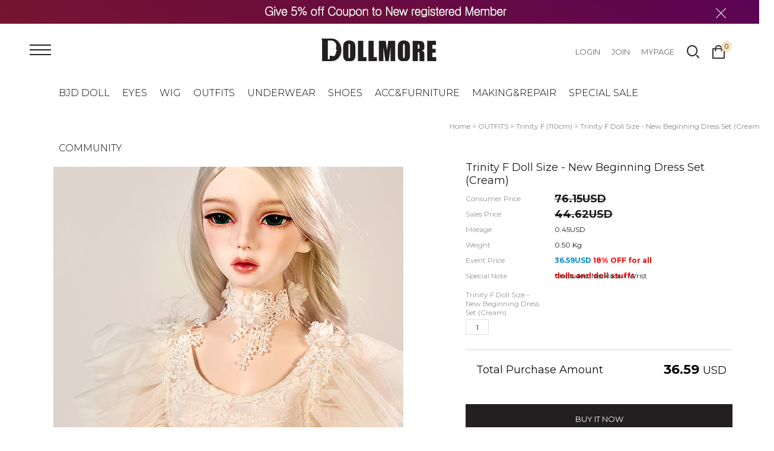

--- FILE ---
content_type: text/html; charset=utf-8
request_url: https://www.dollmore.net/Product/Detail/view/pid/21941/cid/251
body_size: 68223
content:
<!DOCTYPE HTML PUBLIC "-//W3C//DTD HTML 4.01//EN" "http://www.w3.org/TR/html4/strict.dtd">
<html>
    <head>
        <title>dollmore,bjd,ball jointed doll,doll wig,bjd faceup,bjd collector,人形,球体关节人形,구관,구관인형,doll wig,doll bag,doll hair,resin doll,doll,doll furniture,doll hair,doll boots,doll shoes,doll clothes,doll outfits,saran hair,saran,doll making tool,doll pastel,painting color</title>
		<meta http-equiv="X-UA-Compatible" content="IE=edge"/>
        <meta name="description" content="A ball-jointed doll is any doll that is articulated with ball and socket joints. In contemporary usage when referring to modern dolls, and particularly when using the acronyms BJD or ABJD, it usually refers to modern Asian ball-jointed dolls."/>
        <meta name="keywords" content="dollmore,Trinity Doll,Lusion Doll,Dollpire Doll,Glamor Model Doll,Model M Doll,Glamor Eve Doll,Youth Dollmore Doll,Ballet Kid Doll,Kid Dollmore Doll,Judith Doll,Catish Doll,Mystic Doll,Lukia Doll,Neo Lukia Doll,Dear Doll,Mona Doll,Dummy Doll,I Doll, Banji Doll, Theo Doll, Zaoll Doll,Alex Doll,Narsha" />
        <meta name="classification" content="bjd doll online shop" />
                <link rel="canonical" href="" />
        <link rel="shortcut icon" href="//www.dollmore.net/storage/dollmorenetEN/www/frontstore/defaultEN/EN/Frontend/Layout/img/shortcut.ico" />
        <!--  -->
        <!--  -->
        <!--  -->
        <!--  -->
        <!--  -->
        
        <link type="text/css" rel="stylesheet" href="//www.dollmore.net/storage/dollmorenetEN/www/frontstore/defaultEN/EN/Frontend/Layout/style.css?ver=1.1.2" />
<link type="text/css" rel="stylesheet" href="//www.dollmore.net/storage/dollmorenetEN/www/frontstore/defaultEN/EN/Frontend/Product/style.css" />
<link type="text/css" rel="stylesheet" href="//www.dollmore.net/storage/dollmorenetEN/www/frontstore/defaultEN/EN/Frontend/Product/Detail/style.css" />


<meta http-equiv="content-type" content="text/html; charset=utf-8" />


<script type="text/javascript" src="/Common/js/jquery.js"></script>
<script type="text/javascript" src="/Common/js/common.js"></script>
<script type="text/javascript" src="/Common/js/frontcommon.js"></script>
<script type="text/javascript" src="/Common/js/encoder.js"></script>
<script type="text/javascript" src="/Common/js/frontcommon_addon.js"></script>
<script type="text/javascript" src="/js/default/EN/Frontend/Product/Detail/view.2.js?ver=25121161"></script>
<script type="text/javascript" src="/Common/js/_makeshop_registerPrototype.js"></script>


<script type="text/javascript">
    makeshop.setVariable({
        currenturl : '/Product/Detail/view/pid/21941/cid/251',
        LIP : '//www.dollmore.net/storage/dollmorenetEN/www/frontstore/defaultEN/EN/Frontend/Layout/img',
        lang : 'EN',
        theme : '',
        img_server : 'https://www.dollmore.net/storage/dollmorenetEN/www',
        img_prefix : 'prefix'
    });
    LANG = {"USABLE":"Usable","SELECT_PAYMENT_TYPE":"Select your payment type.","SELECT_PRODUCT":"Please select a product.","NEED_ID":"Please enter your ID.","CERTIFICATION":"It has been checked.","SELECT_ONE":"You can select only 1 item.","PAYMENT_COMPLETION":"Payment Completed","INPUT_BANK":"Please enter a bank for depositing.","DELETE":"DELETE","CELLPHONE":"Mobile Phone","INPUT_NUMBER":"Please enter a number.","QTY_ERROR":"It is a quantity error.","NO_SEARCH_RESULT":"There are no search results.","WAIT":"Please wait for a moment.","NO_SUCH_NAME_NUMBER":"Name or SSN doesn't exist. Name or SSN doesn't exist.","DELETE_WISH":"Would you like to delete this product from the Wish List?","BUSINESS_NUMBER":"Business Number","INPUT_ORDER_AMOUNT":"Please enter an order amount.","PRESENT_PASSWORD":"Please enter your current password.","SELECT_OPTION":"Select an option.","MISMATCH_HOSTING_PASSWD":"The imagehosting password and confirmation do not match","CONTENT":"Please enter necessary data.","CONFIRM_SOCIAL_SECURITY_NUMBER":"Please check your SSN.","SOCIAL_SECURITY_ NUMBER_BE_REGISTERED":"This SSN has been already registered.","UPLOAD_SUCCESS":"It has been successfully uploaded.","DISACCORD_PASSWORD":"This password doesn't match your first password entered.","INPUT_ORDER_PASSWORD":"Please enter your password.","INPUT_ADDRESS_CITY":"Please enter your city.","FAIL_COUPON":"Coupon issuance has failed.","LOGIN_PLEASE":"Please log in.","EXISTING_IPIN":"This i-Pin number has been already registered.","INPUT_PAYER":"Please enter the name of a depositing person.","INCORRECT_PHONE":"A mobile number is not correct.","INVALID_PASSWORD_LENGTH":"A password should be within 4 ~ 20 characters.","NO_SUCH_ID":"Your ID cannot be found.","INPUT_VILLAGE":"Please enter your address (Dong).","INCORRECT_EMAIL":"Enter correct email address.","INCORRECT_CELLPHONE":"Please enter a mobile phone number.","SOLDOUT":"[sold out]","CHOOSE_DELETED_ADDRESS":"Please select address to delete in account.","INPUT_ID_EMAIL":"Please enter your ID \/ email.","INPUT_ORDER_NUMBER":"Please enter your order number.","INPUT_HOSTING_PASSWD":"Enter the image hosting password","INPUT_CAPTCHA":"Please enter code.","CHECK_MIN_ORDER_QTY":"Quantity of item should be over %s.","BOOKMARK":"Press CTRL   D to BookMark This Site.","USED_COUPON":"Coupon already used.","ATTEMPT":"Please try again.","SPAM_WRONG":"The code is wrong.","ORDER_CART_STOCK_SOLDOUT":"There is a out of stock item.","ORDER_NUM_MISMATCH":"This order number doesn't exist.","INPUT_PHONE":"Please enter  a phone number.","INPUT_ADDRESS_STATE":"Please enter your state or province.","SELECT_COUNTRY":"Select a country.","INPUT_ZIP_CODE":"Please enter a zip code.","EXISTING_COUPON":"This coupon already exists.","CONFIRM_ID":"Please check your ID.","CONFIRM_REAL_NAME":"Please exercise a name check.","REAL_NAME_CERTIFICATION":"Name has been verified.","SELECT_FREE_GIFT":"Please select a gift.","SEARCH_ADDRESS":"Search an address.","RUN":"Would you like to execute?","INCORRECT_ADDRESS":"Your address is not correct.","DELETE_Q":"Would you like to delete?","LENGTH_TEXT_MIN":"You can enter at least %s characters","LENGTH_TEXT_MAX":"You can enter up to %s the characters","GO_WISH":"Go To Wish","GO_CART":"Go To Cart","CONTINUE_SHOPPING":"Continue Shopping","INPUT_QUOTES_TAG":"Contains special characters that can not be used.","EMPTY_COUNTRY_CODE":"Please enter a country code.","DUPLICATE_EMAIL":"This email is already in use.","INPUT_RECEIVER_NAME":"A receiver's name is missing. This is a mandatory item.","INPUT_PASSWORD_TYPE_3_8":"8-16 Letters \/ As three or more combination of Alphabet\uff0c Numbers or Special character.","NEW_PASSWORD":"Please enter your new password.","REGISTER_PASSWORD_MISMATCH":"Your  password doesn't match.","NON_CERTIFIRED":"you are non-certified members","ORDER_CART_STOCK_CHECK":"Checking inventory. Please wait.","EXCEED_POINT":"Current points are exceeded.","NONE_CART":"This is a non-orderable amount. Please contact the Customer Center for inquiry.","INPUT_NAME":"Please enter a name.","CORRECT_EMAIL":"This is a legitimate e-mail.","SEARCH_PASSWORD":"Your ID is %s. Would you like to find your password?","CONFIRM_ID_DUPLICATION":"Please check your ID for duplication.","APPLICATION_WAIT":"It is currently being applied. Please wait for a moment.","SELECT_COUPON":"Please select a coupon to be used.","PAYMENT":"Payment is currently being processed.","INPUT_RECEIVER_TEL":"A phone number is missing. This is a mandatory item.","NO_PRODUCT":"There is no product selected.","CHECK_PASSWD":"The password can only be set with 4 to 20 characters of zero and number","EXHAUSTED_COUPON":"The coupon is exhausted.","TEMPORARY_SOLDOUT":"temporarily out of stock","NOT_EXIST_ID":"The ID or password you entered is incorrect","NO_SHIPPING_COMPANY":"There are no shipping companies available for delivery.","INCORRECT_INFO":"The information you entered is not correct.","INVALID_COUPONCODE":"It is not a valid coupon code.","CART_ADDED_MOVE_CART":"It has been added to the cart.<br\/>Would you like to check the cart?","INPUT_ADDRESS_NAME":"Type the name for the address!","CANT_UNCHECK_DEFAULT_ADDRESS":"In case of the defalut address\uff0c It is not possible to check off in select box.","NO_MORE_ADD":"It is not possible to register address more.","LOGIN_BY_EMAIL":"It has been properly executed. You can now login by email.","CHECK_AGREEMENT":"Please check the Service Terms","INPUT_PASSWORD_TYPE_4":"4-16 Letters with Alphabet and Number.","INPUT_PASSWORD_VAILD":"Password must be english\uff0cnumber and 4-16 with these requirements.","INPUT_PASSWORD_IDCHK":"You can't use same character as ID above four characters.","INVALID_MAX_ISSUE":"Please enter a valid maximum number of total uses.","MEMBER_JOIN":"Would you like to sign up with the information you entered?","COMPLETE_SELECTION":"Giveaways can't be changed after completing the selection.","INVALID_ORDER_PASSWORD_LENGTH":"A password should be within 4 to 12 characters long letters or numbers\uff0c case-sensitive.","NO_SUCH_PASSWORD":"There is no name and e-mail matched.","MEMBER_WITHDRAW":"If you withdraw your membership\uff0c all of your purchase details\uff0c mileage and points will be gone. Do you still want to withdraw?","INPUT_RECEIVER_ZIP_CODE":"A zip code is missing. This is a mandatory item to be registered.","INPUT_RECEIVER_TEL_COUNTRY":"A country code for the phone number is missing. This is a mandatory item.","INPUT_ADDRESS_STREET":"Please enter the Address Details.","INPUT_PASSWORD_CHECK":"Please enter password to confirm.","ID_CONDITION":"Please enter within 4 to 16 lowercase letters or numbers.","ISSUE_COUPON":"A coupon has been issued.","INPUT_ID":"Please enter your ID.","SOCIAL_SECURITY_NUMBER_BE_REGISTERED":"This SSN has been already registered.","INPUT_ORDERER_NAME":"A name is missing. This is a mandatory item.","INPUT_PRODUCT_NAME":"A product name is missing. This is a mandatory item.","IMAGE_DELETE_WAITING_LIST":"Would you like to put this image into the Delete Standby row with the image details? If you press the Registration button\uff0c it will be eventually deleted.","ABNORMAL_TAX":"Tax calculation is incorrect.","DELETE_ERROR":"Your Shopping Cart is already empty.","NEW_PASSWORD_MISMATCH":"Your new password doesn't match.","POINT_FAILURE":"Points cannot be accumulated. Please try again.","EXCEED_ITEM_NUMBER":"The maximum orderable item is 30. please try again.","DELETE_CART_Q":"Will you remove it ?","ONLY_IMAGE":"Please upload your image file (gif\uff0c png\uff0c jpg\uff0c jpeg\uff0c ico)","NON_DELIVERABLE_COUNTRY":"This is a country where shipping is not possible.","INPUT_RECEIVER_PORSONAL_INDEX":"Please enter 13 digits of your personal customs clearance code","INPUT_COUPONCODE":"Please enter your\u00a0coupon code.","IMAGE_VERSION_2_NEED":"It can be used after image version 2. Please contact the customer center","USABLE_PASSWORD":"This is a legitimate password..","INPUT_DELIVERY_INFO_AGAIN":"After using a coupon\uff0c If you want to change the address\uff0c You have to fill the order information up again.","CHECK_MAX_WEIGHT":"You only can order %s amount of items for one order and your order exceeded %s. please choose items you want to buy again at your cart considering its total weight. \u203b Press 'Cancel' to select other option.","INPUT_PASSWORD_TYPE_2_10":"10-16 Letters \/ As two or more combination of Alphabet\uff0c Numbers or Special character.","INPUT_RE_HOSTING_PASSWD":"Please enter the image hosting password confirmation","INPUT_ADMIN_PASSWD":"Enter operator password","ONLY_ADMIN":"Only the operator can make changes","SELECT_DELIVERY":"Please select a shipping company.","INFO_WRONG":"The information is incorrect","EXPIRED_KEY":"Your login key has expired","NEED_LOGIN_GO_TO":"Services that require login._BR_Do you want to go to the login screen?","CHECK_WISH_LIST":"Unselected option\uff0c Please select option again.","INVALID_EACH_ISSUE":"Please enter a valid maximum number of per customer uses.","INVALID_COUPON":"Coupon is not effective.","VALID_PRODUCT":"Information is not valid for some products. Please try to re-order.","COMPLETE_FREEGIFT":"Thank you for your order. Selected giveaways can be found on order status\uff0c not by e-mail","SELECT_FREEGIFT":"Continue without selecting giveaways?","CHECK_ORDER_QTY":"You have exceeded the maximum order quantity %s. Please try again.","ONLY_NUM":"Zip Code\uff0c Telephone Number\uff0c Mobile Phone Number You can only enter numbers","INPUT_RECEIVER_MAIL":"An e-mail address is missing. This is a mandatory item.","INPUT_PASSWORD_DEL":"If your password is correct\uff0c it will be deleted. Would you like to proceed?","INPUT_ADDRESS":"Please enter an address.","INPUT_MAIL":"Please enter an email address","SELECT_CN_ADDRESS":"EN","COUPON_ERROR":"There is no coupon number or event matched.","COUPON_INFO_ERROR":"Coupon is invalid.","EXCEPTIONAL_ACCESS":"It is an incorrect access.","ATTENDANCE":"As of today\uff0c you have been attended for %s consecutive days..","FIRST_ATTENDANCE":"Today is your first attendance.","CONFIRM_NAME":"Please check your name.","PASSWORD_MISMATCH":"ID or password doesn't match.","INPUT_PASSWORD":"Please enter your password.","INPUT_CORRECTLY":"Please correctly enter necessary items.","EXCEED_POINT_CMONEY":"The points or mileages %s are greater than the payments %s.","ESCROW_ORDER":"For an escrow delivery\uff0c please beware that partial delivery\uff0c partial cancellation and partial modification cannot be executed.","MAXIMUM_POINT":"Maximum points available for a single purchase is  ( ).","MINIMUM_POINT":"Points can be used if the total payment is greater than the minimum %s.","MOVE_SHOPPING_BASKET":"A product was not deleted from the [Write Purchase Order]. Would you like to go to the Shopping Cart?","POLICY_AGREEMENT":"You should agree with the non-member purchase","INPUT_RECEIVER_ADDRESS":"An address is missing. This is a mandatory item.","INPUT_ORDERER_MAIL":"An e-mail address is missing. This is a mandatory item.","INPUT_ORDERER_TEL":"A phone number is missing. This is a mandatory item.","CANCEL_PAYMENT":"Payment has been cancelled.","INSTALL_PLUGIN":"The iniPay plug-in is not installed. For a safety\uff0c secured payment\uff0c the iniPay plug-in needs to be installed. If you want to re-install it\uff0c please press the 'Ctrl   F5' key or select the [View\/Refresh] on the menu.","FILE_DELETE_WAITING_LIST":"Would you like to put this file into the Delete Standby row? If you press the Registration button\uff0c it will be eventually deleted.","SOCIAL_NUMBER":"SSN","CANCEL":"Do you really want to cancel it?","CHANGE_PASSWORD":"Would you like to change you password?","MODIFY_MEMBER_INFO":"Would you like to modify your profile?","PASSWORD_CONFIRM":"Please enter your answer when checking your password","NO_PRODUCT_OPTION":"There is no product or option selected.","UNUSABLE":"This email address can't be used. Please enter a different one.","INPUT_PASSWORD_TYPE_2_8":"Please enter your password to continue.","WISH_ADDED_MOVE_WISH":"It has been added to the Wish List.<br\/>Would you like to check the Wish List?","AFTER_LOGIN_COUPON":"You can download coupons after logging in.","TARGET_DOWNLOAD_COUPON":"You are not eligible to receive coupons.","SUCCESS_DOWNLOAD_COUPON":"The coupon has been issued.","EACH_DOWNLOAD_COUPON":"You have already received a coupon.","INVALID_DOWNLOAD_COUPON":"This coupon is invalid.","MAX_DOWNLOAD_COUPON":"It's closed on a first-come\uff0c first-served basis.","PURCHASE_RESTRICTIONS":"This product requires item selection due to sales restrictions._BR_Would you like to go to the product details page and select an item?","EXCEED_CMONEY":"Current mileage is exceeded.","SELECT_ITEM":"- Please select an item.","COUPON_APPLICATION":"Once coupons are used\uff0c related mileage and points should be reset.","REGISTRATION":"It has been registered.","REGISTER_MYPAGE":"It has been registered. It can be checked in the My Page menu after a replay is written.","DELETE_RECENT":"Would you like to delete this product from the Recently Viewed List?","COUPON_REG_SCREEN":"It will be out of the payment screen. Do you want to go to the coupon registration page?","EVENT_ENTRY_INPUT_MISS":"Please enter the event application item.","DELETE_FAIL":"Deletion failed.","COUPON_HAS_EXPIRED":"The coupon has expired.","EVENT_ENTRY_MUST_AGREE":"You must agree to the terms and conditions to apply for the event.","JS_PROCESSED_NORMALLY":"It has been properly executed.","INVALID_BIRTH_DATE":"Invalid date of birth.","INPUT_BIRTH_DATE":"Please enter your date of birth."}
        jQuery(function($) {
        $('img.bindChangeImage').hover(
        function() {
            $(this).attr('data2', $(this).attr('src'));
            $(this).attr('src', $(this).attr('data'));
        },
        function() {
            $(this).attr('src', $(this).attr('data2'));
        }
    );
    });
</script>
<style>
    /*
    ========================================================================
        공통
    ========================================================================
    */

    @import url("/Common/css/font-awesome.css");
    /*@import url('//fonts.googleapis.com/css2?family=Inter:wght@100..900&display=swap');*/

    #globWrap .globWrapContent { /* 단독 컨텐츠 */ }

    #globWrap * {
        font-family: "Inter", sans-serif;
    }

    #globWrap .material-symbols-outlined {
        font-family: 'Material Symbols Outlined';
    }

    #globWrap #contentWrap * table {
        table-layout: auto;
    }

    #globWrap #contentWrap {
        width: auto;
        margin: 0 auto;
        padding: 0;
    }

    #globWrap #content {
        width: 1240px;
        margin: 0 auto;
        float: none;
    }

    #globWrap #contentWrap * a, #globWrap #contentWrap * button {
        transition: all 0.4s;
    }

    /* 공통-기타 */
    #globWrap .clearFix {position:relative; overflow:hidden; zoom:1;}

    #globWrap select {
        -webkit-appearance:none;
        -moz-appearance:none;
        appearance:none;
    }

    #globWrap select::-ms-expand{
        display:none;/*for IE10,11*/
    }

    #globWrap hr, #globWrap caption, #globWrap legend, #globWrap .blind, #globWrap .hidden {
        display: none;
    }

    #globWrap img {
        image-rendering: -moz-crisp-edges;
        image-rendering: -o-crisp-edges;
        image-rendering: -webkit-optimize-contrast;
        -ms-interpolation-mode: nearest-neighbor;
        image-rendering: crisp-edges;
    }

    #globWrap .backgroundimg {
        -ms-interpolation-mode: nearest-neighbor;
        image-rendering: pixelated;
    }

    #globWrap *::-webkit-scrollbar {
        width: 8px;
    }
    #globWrap *::-webkit-scrollbar-track {
        background-color: #fff;
    }
    #globWrap *::-webkit-scrollbar-thumb {
        background-color: #ddd;
    }
    #globWrap *::-webkit-scrollbar-button {
        display: none;
    }



    #globWrap .none-data img {
        display: none;
    }

    #globWrap[data-wrap="mypage"] #container .none-data {
        margin: 10px 0 50px 0;
    }


    #globWrap .none-data {
        text-align: center;
    }

    #globWrap .none-data:before {
        margin: 0 auto;
        content: "\f2b7";
        display: block;
        font-family: FontAwesome;
        font-size: 70px;
        color: #ccc;
        text-rendering: auto;
        -webkit-font-smoothing: antialiased;
    }

    body.dim:before {
        content: "";
        background: rgba(0, 0, 0, 0.3);
        position: fixed;
        top: 0%;
        left: 0%;
        z-index: 100;
        width: 100%;
        height: 100%;
    }

    body.dim[rel=overflow_hd] {
        overflow: hidden;
    }


    /* 공통-테이블 */
    #globWrap table {
        width: 100%;
        border-collapse: collapse;
        border-spacing: 0;
        word-wrap: break-word;
        word-break: keep-all;
    }

    #globWrap table img { vertical-align: middle; }
    #globWrap .tb-bold { font-weight: bold; }
    #globWrap .tb-left,
    #globWrap .tb-center,
    #globWrap .tb-right { padding: 0 10px; }
    #globWrap .tb-btn { padding: 0; }
    #globWrap .tb-left { text-align: left; }
    #globWrap .tb-center { text-align: center; }
    #globWrap .tb-right { text-align: right; }
    #globWrap .tb-label-r5 label { margin-right: 5px; }
    #globWrap .tb-label-r10 label { margin-right: 10px; }
    #globWrap .tb-label-r10 label.last,
    #globWrap .tb-label-r5 label.last{ margin-right: 0; }

    #globWrap .list_table {
        display: table;
        width: 100%;
        border-top: 1px solid #ddd;
        border-bottom: 1px solid #ddd;
    }

    #globWrap .list_table .list_th {
        display:table-row;
    }

    #globWrap .list_table .list_th li {
        display:table-cell;
        padding: 0px 0;
        line-height: 43px;
        border-bottom: 1px solid #ddd;
        font-size: 12px;
        font-weight: 400;
        color: #161616;
        text-align: center;
        background: #F4F4F4;
    }

    #globWrap .list_table .list_td {
        display:table-row;
    }

    #globWrap .list_table .list_td:last-child li {
        border-bottom: 0;
    }

    #globWrap .list_table .list_td li {
        display:table-cell;
        color: #161616;
        font-size: 12px;
        font-weight: 400;
        padding: 15px 0px;
        border-bottom: 1px solid #ddd;
    }

    #globWrap .list_table .list_td .view_bt {
        line-height: 25px;
        color: #161616;
        font-size: 12px;
        font-weight: 400;
        border: 1px solid #8E8E8E;
        border-radius: 4px;
        padding: 0 20px;
        display: inline-block;
    }

    #globWrap .list_table .list_td .view_bt:hover {
        background: #000;
        color: #fff;
    }

    #globWrap #contentWrap #order-list .list_table .list_th li.cnt_w, #globWrap #contentWrap #order-list .list_table .list_td li.cnt_w {
        width: 50%;
    }

    /* 공통-페이징 */
    #globWrap .paging {
        margin: 30px 0 30px 0;
        display: flex;
        flex-wrap: wrap;
        justify-content: center;
        line-height: normal;
    }

    #globWrap .paging li {
        margin: 0 5px;
        border: 1px solid #ddd;
        border-radius: 6px;
    }
    #globWrap .paging li a {
        font-size: 18px;
        font-weight: 400;
        line-height: 36px;
        min-width: 36px;
        height: 36px;
        display: block;
        padding: 0;
        text-align: center;
        transition: all 0.2s linear;
        color: #000;
        margin: 0;
        border: 0;
        background-image: none;
    }

    #globWrap .paging li.now a, #globWrap .paging li a:hover {
        background-color: #ddd;
    }


    /* 공통-네비게이션 */
    #globWrap .loc_navi ul, #globWrap .breadcrumb-cat ul {
        display: flex;
    }

    #globWrap .loc_navi ul li, #globWrap .loc_navi ul li a, #globWrap #container .breadcrumb-cat ul li, #globWrap #container .breadcrumb-cat ul li a {
        font-size: 14px;
        font-weight: 400;
        line-height: 16.94px;
        color: #8E8E8E;
        float: none;
        padding: 0;
        margin: 0;
    }

    #globWrap #container .breadcrumb-cat ul li a:hover, #globWrap #container .loc_navi ul li a:hover {
        color: #000;
    }
    #globWrap .loc_navi ul li:before, #globWrap .breadcrumb-cat ul li:before {
        content: ">";
        margin: 0 5px 0 5px;
        font-size: 12px;
    }

    #globWrap .loc_navi ul li:first-child:before, #globWrap .breadcrumb-cat ul li:first-child:before {
        display: none;
    }

    /* 측면메뉴 */
    *:not(:has(#globWrap)) #aside { width: 177px; margin-right: 20px; }
    *:not(:has(#globWrap)) #aside .lnb-wrap h2 { font-size: 0; line-height: 0; }
    *:not(:has(#globWrap)) #aside h2.txt { padding-right: 15px; background: url(//www.dollmore.net/storage/dollmorenetEN/www/frontstore/defaultEN/EN/Frontend/common/bull_h13_dw_arw.gif) no-repeat right 45%; }
    *:not(:has(#globWrap)) #aside h2.txt span { border-bottom: 1px solid #999999; color: #333333; display: block; font-size: 12px; font-weight: bold; line-height: 14px; padding-bottom: 3px; }
    *:not(:has(#globWrap)) #aside .lnb { zoom: 1; padding-bottom: 25px; padding-left: 2px; }
    *:not(:has(#globWrap)) #aside .lnb:after{ content: ""; display: block; clear: both; }
    *:not(:has(#globWrap)) #aside .lnb li,
    *:not(:has(#globWrap)) #aside .lnb a { float: left; width: 100%; }
    *:not(:has(#globWrap)) #aside .lnb li { margin-top: 10px; }
    *:not(:has(#globWrap)) #aside .lnb li.now a { font-weight: bold; }
    *:not(:has(#globWrap)) #aside .lnb a:hover { font-weight: bold; }
    *:not(:has(#globWrap)) #aside .lnb li a { color: #767676;}

    #globWrapSide {
        margin: 100px 23px 100px 0;
        width: 188px;
    }

    *:has(#globWrapSide) #contentWrap, #globWrap:has(#aside) #contentWrap {
        display: flex;
        margin: 0 auto;
        padding: 0 16px;
        box-sizing: border-box;
        width: 1240px;
    }

    *:has(#globWrapSide) #content, #globWrap:has(#aside) #content {
        width: calc(100% - 210px);
        margin: 100px 0 100px 0;
    }

    #globWrapSide .list h2 {
        margin: 0 0 40px 0;
    }

    #globWrapSide .list h2 a {
        font-size: 26px;
        font-weight: 700;
        line-height: 31.47px;
        color: #161616;
        display: block;
    }

    #globWrapSide .list:not(:first-child) {
        margin: 50px 0 0 0;
    }

    #globWrapSide .list ul {
        margin: 0 0 30px 0;
    }

    #globWrapSide .list ul:last-child {
        margin: 0;
    }

    #globWrapSide .list ul li {}

    #globWrapSide .list ul li a {
        font-size: 16px;
        font-weight: 400;
        line-height: 40px;
        color: #161616;
        display: block;
    }

    #globWrapSide .list ul li:hover a, #globWrapSide .list ul li.on a {
        font-weight: 700;
    }

    /* 마이페이지-공통 */
    #globWrap[data-wrap="mypage"] .item_list {
        display: flex;
        flex-wrap: wrap;;
    }
    #globWrap[data-wrap="mypage"] .item_list li {
        background-color: #fff;
        padding: 35px 0;
        box-sizing: border-box;
    }

    #globWrap[data-wrap="mypage"] .item_list.list_type3 li {
        width: 33.3%;
    }

    #globWrap[data-wrap="mypage"] .item_list.list_type4 li {
        width: 25%;
    }

    #globWrap[data-wrap="mypage"] .item_list.list_type5 li {
        width: 20%;
    }

    #globWrap[data-wrap="mypage"] .item_list .pwrap {
        padding: 0 16px;
    }

    #globWrap[data-wrap="mypage"] .item_list .pwrap .thumb {
        text-align: center;
    }
    #globWrap[data-wrap="mypage"] .item_list .pwrap .thumb a {
        display: block;
    }

    #globWrap[data-wrap="mypage"] .item_list .pwrap .thumb img {
        max-width: 100%;
    }

    #globWrap[data-wrap="mypage"] .item_list .pwrap .info {
        margin: 30px 0 0 0;
        text-align: center;
    }

    #globWrap[data-wrap="mypage"] .item_list .pwrap .info .color {}

    #globWrap[data-wrap="mypage"] .item_list .pwrap .info .color span {
        margin: 0 3px;
    }

    #globWrap[data-wrap="mypage"] .item_list .pwrap .info .name {
        margin: 16px 0 ;
        font-size: 15px;
        font-weight: 400;
        line-height: 22px;
        color: #000;
    }

    #globWrap[data-wrap="mypage"] .item_list .pwrap .info .price {
        font-size: 15px;
        font-weight: 400;
        line-height: 20px;
        color: #000;
    }


    #globWrap[data-wrap="mypage"] {}

    #globWrap[data-wrap="mypage"] .page-body {}

    #globWrap[data-wrap="mypage"] .tit_page {
        font-size: 20px;
        font-weight: 600;
        line-height: 24.2px;
        margin: 0 0 16px 0;
        color: #161616;
    }

    #globWrap[data-wrap="mypage"] .table-d2-list {
        margin: 16px 0;
        border: 0;
    }

    #globWrap[data-wrap="mypage"] .tit-tb-list {}

    #globWrap[data-wrap="mypage"] .table-d2-list {
        border-top: 1px solid #ddd;
    }

    #globWrap[data-wrap="mypage"] .table-d2-list thead th {
        padding: 0px 0;
        line-height: 43px;
        border-bottom: 1px solid #ddd;
        font-size: 12px;
        font-weight: 400;
        color: #161616;
        background: #F4F4F4;
    }

    #globWrap[data-wrap="mypage"] .table-d2-list tbody td {
        padding: 0px 0px;
        border-bottom: 1px solid #ddd;
        color: #161616;
        font-size: 12px;
        font-weight: 400;
        padding: 15px 0px;
    }

    #globWrap[data-wrap="mypage"] .table-d2-list .view_bt {
        line-height: 25px;
        color: #161616;
        font-size: 12px;
        font-weight: 400;
        border: 1px solid #8E8E8E;
        border-radius: 4px;
        padding: 0 20px;
        display: inline-block;
    }

    #globWrap[data-wrap="mypage"] .table-d2-list .view_bt:hover {
        background: #000;
        color: #fff;
    }

    /* 마이페이지-메인 */
    #globWrap[data-wrap="mypage"][data-view="mymain"] #mypage .tit-page-2 {
        margin: 60px 0 0 0;
        font-size: 20px;
        font-weight: 600;
        line-height: 24.2px;
        color: #161616;
        border: 0;
        padding-bottom: 0;
    }

    #globWrap[data-wrap="mypage"][data-view="mymain"] #mypage .user-info {
        display: flex;
        padding: 40px 50px;
        border: 0;
        background: #F4F4F4;
    }

    #globWrap[data-wrap="mypage"][data-view="mymain"] #mypage .user-info .user {
        margin: 0 0 30px 0;
    }

    #globWrap[data-wrap="mypage"][data-view="mymain"] #mypage .user-info .user .name {
        font-size: 18px;
        font-weight: 400;
        line-height: 21.78px;
        margin: 0 0 12px 0;
        color: #000000;
    }

    #globWrap[data-wrap="mypage"][data-view="mymain"] #mypage .user-info .user .id {
        font-size: 14px;
        font-weight: 400;
        line-height: 16.94px;
        letter-spacing: 0.02em;
        color: #000000;
    }

    #globWrap[data-wrap="mypage"][data-view="mymain"] #mypage .user-info .link a  {
        display: inline-block;
        line-height: 28px;
        border-radius: 4px;
        font-size: 14px;
        font-weight: 400;
        color: #161616;
        border: 1px solid #8E8E8E;
        padding: 0 15px;
        min-width: 20px;
        text-align: center;
    }

    #globWrap[data-wrap="mypage"][data-view="mymain"] #mypage .user-info .link a:hover {
        background: #000;
        color: #fff;
        transition: background 0.4s;
    }

    #globWrap[data-wrap="mypage"][data-view="mymain"] #mypage .user-info .state {
        font-size: 13px;
        font-weight: 400;
        line-height: 15.73px;
        color: #8E8E8E;
        margin: 30px 0 0 0;
        text-decoration: underline;
        display: block;
    }

    #globWrap[data-wrap="mypage"][data-view="mymain"] #mypage .user-info .state:hover {
        color: #000;
    }

    #globWrap[data-wrap="mypage"][data-view="mymain"] #mypage .user-info .info {
        margin: 0 100px 0 0;
        width: 350px;
    }

    #globWrap[data-wrap="mypage"][data-view="mymain"] #mypage .user-info .other  {
        width: 100%;
    }

    #globWrap[data-wrap="mypage"][data-view="mymain"] #mypage .user-info .other ul {
        display: flex;
    }

    #globWrap[data-wrap="mypage"][data-view="mymain"] #mypage .user-info .other ul li {
        width: calc(33.3% - 40px);
        position:relative;
        padding: 0 20px;
    }

    #globWrap[data-wrap="mypage"][data-view="mymain"] #mypage .user-info .other ul li:before {
        content: "";
        background: #ddd;
        width: 1px;
        height: 60px;
        display: inline-block;
        position: absolute;
        top: 0;
        left: 0;
    }

    #globWrap[data-wrap="mypage"][data-view="mymain"] #mypage .user-info .other ul li .tit {
        font-size: 16px;
        font-weight: 400;
        line-height: 19.36px;
        color: #8E8E8E;
        margin: 0 0 15px 0;
        text-transform: capitalize;
    }

    #globWrap[data-wrap="mypage"][data-view="mymain"] #mypage .user-info .other ul li p a {
        font-size: 25px;
        font-weight: 700;
        line-height: 30.26px;
        letter-spacing: -0.02em;
        color: #161616;
    }




    /* 마이페이지-쿠폰리스트 */
    #globWrap[data-wrap="mypage"][data-view="couponlist"] #coupon-list li {
        margin-bottom: 0;
    }


    #globWrap[data-wrap="mypage"][data-view="couponlist"] #coupon-list .list {
        padding: 0;
    }

    #globWrap[data-wrap="mypage"][data-view="couponlist"] #coupon-list .coupon_code {
        margin: 30px 0 30px 0;
        text-align: center;
        font-size: 0;
    }

    #globWrap[data-wrap="mypage"][data-view="couponlist"] #coupon-list .coupon_code input {
        line-height: 46px;
        width: 400px;
        border: 1px solid #ddd;
        font-size: 13px;
        font-weight: 400;
        letter-spacing: 0.02em;
        color: #8E8E8E;
        padding: 0 20px;
        box-sizing: border-box;
        border-radius: 6px;
        border-top-right-radius: 0;
        border-bottom-right-radius: 0;
    }

    #globWrap[data-wrap="mypage"][data-view="couponlist"] #coupon-list .coupon_code button {
        font-size: 13px;
        font-weight: 700;
        text-align: center;
        line-height: 48px;
        color: #fff;
        background: #000;
        border: 0;
        padding: 0 20px;
        border-radius: 6px;
        border-top-left-radius: 0;
        border-bottom-left-radius: 0;
        transition: background 0.4s;
    }

    #globWrap[data-wrap="mypage"][data-view="couponlist"] #coupon-list .coupon_code button:hover {
        background: #000;
        color: #fff;
    }

    #globWrap[data-wrap="mypage"][data-view="couponlist"] #coupon-list .coupon_sort {
        text-align: right;
        margin: 0 0 10px 0;
    }

    #globWrap[data-wrap="mypage"][data-view="couponlist"] #coupon-list .coupon_sort select {
        border: 1px solid #ddd;
        line-height: 40px;
        height: 40px;
        font-size: 14px;
        font-weight: 400;
        padding: 0px 32px 0px 16px;
        background: url(/Common/img/search_arrow.png) no-repeat calc(100% - 16px) 50% / 10px auto;
        /*background: url(/assets/default/EN/Frontend/btn/btn_prev.png) no-repeat calc(100% - 16px) 50% / 10px auto;*/
        border-radius: 5px;
    }


    #globWrap[data-wrap="mypage"][data-view="couponlist"] #coupon-list .list_table .list_th li, #globWrap[data-wrap="mypage"] #coupon-list .list_table .list_td li {
        width: calc(70%/6);
    }

    #globWrap[data-wrap="mypage"][data-view="couponlist"] #coupon-list .list_table .list_th li.cnt_w, #globWrap[data-wrap="mypage"] #coupon-list .list_table .list_td li.cnt_w {
        width: 30%;
    }

    #globWrap[data-wrap="mypage"][data-view="couponlist"] #coupon-list #coupon-list .list li {
        padding: 0px 0;
        line-height: 43px;
        border-bottom: 1px solid #ddd;
    }

    #globWrap[data-wrap="mypage"][data-view="couponlist"] #coupon-list #coupon-list .list_table .list_td li {
        border-bottom: 0;
    }

    #globWrap[data-wrap="mypage"][data-view="couponlist"] #coupon-list #coupon-list .list li span {
        display: none;
    }


    /* 마이페이지-주문리스트 */
    #globWrap[data-wrap="mypage"][data-view="orderlist"] #order-list .list_table .list_th li, #globWrap[data-wrap="mypage"][data-view="orderlist"] #order-list .list_table .list_td li {
        width : calc(50%/5);
    }

    /* 마이페이지-주문내역 */
    #globWrap[data-wrap="mypage"][data-view="orderview"] #order   {
        width: 100%;
        position: relative;
    }


    #globWrap[data-wrap="mypage"][data-view="orderview"] #order  {
        max-width: 1240px;
        width: 100%;
        margin: 0 auto;
        position: relative;
    }


    #globWrap[data-wrap="mypage"][data-view="orderview"] #order .pop_close {
        font-size: 0;
        width: 30px;
        height: 30px;
    }
    #globWrap[data-wrap="mypage"][data-view="orderview"] #order .pop_close span {
        display: none;
    }


    #globWrap[data-wrap="mypage"][data-view="orderview"] #order .pop_close:before, #globWrap[data-wrap="mypage"][data-view="orderview"] #order .pop_close:after {
        position: absolute;
        left: 15px;
        content: ' ';
        height: 30px;
        width: 2px;
        background-color: #8E8E8E;
    }

    #globWrap[data-wrap="mypage"][data-view="orderview"] #order .pop_close:before {
        transform: rotate(45deg);
    }

    #globWrap[data-wrap="mypage"][data-view="orderview"] #order .pop_close:after {
        transform: rotate(-45deg);
    }



    #globWrap[data-wrap="mypage"][data-view="orderview"] #order .pop_close {
        font-size: 16px;
        font-weight: 400;
        line-height: 16px;
        color: #8E8E8E;
        width: auto;
        height: auto;
        right: auto;
        left: 16px;
    }

    #globWrap[data-wrap="mypage"][data-view="orderview"] #order .pop_close span {
        transform:  rotate(315deg);
        position:static;
        display: inline-block;
        width: 6px;
        height: 6px;
        vertical-align: middle;
        margin: -1px 22px 0 0;
    }

    #globWrap[data-wrap="mypage"][data-view="orderview"] #order .pop_close span::before {
        border: 1px solid #8E8E8E;
        border-bottom: 0;
        border-right: 0;
    }

    #globWrap[data-wrap="mypage"][data-view="orderview"] #order .pop_close span::after {
        width: 18px;
        height: 1px;
        background: #8E8E8E;
    }

    #globWrap[data-wrap="mypage"][data-view="orderview"] #order .pop_close:before, #globWrap[data-wrap="mypage"][data-view="orderview"] #order .pop_close:after {
        display: none;
    }



    #globWrap[data-wrap="mypage"][data-view="orderview"] #order  .top_box {
        margin: 0 0 16px 0;
        padding: 0 0 40px 0;
        border-bottom: 1px solid #ddd;
        position: relative;
    }

    #globWrap[data-wrap="mypage"][data-view="orderview"] #order  .top_box .tit {
        font-size: 22px;
        font-weight: 700;
        line-height: 26.63px;
        color: #161616;
        margin: 0 0 10px 0;
    }

    #globWrap[data-wrap="mypage"][data-view="orderview"] #order  .top_box .stit {
        font-size: 14px;
        font-weight: 400;
        line-height: 16.94px;
        color: #8E8E8E;
    }

    #globWrap[data-wrap="mypage"][data-view="orderview"] #order  .top_box .navi {
        font-size: 14px;
        font-weight: 400;
        line-height: 16.94px;
        color: #8E8E8E;
    }

    #globWrap[data-wrap="mypage"][data-view="orderview"] #order  .top_box .navi span {
        display: none;
    }

    #globWrap[data-wrap="mypage"][data-view="orderview"] #order  .top_box .print {
        position: absolute;
        top: 0;
        right: 0;
    }

    #globWrap[data-wrap="mypage"][data-view="orderview"] #order  .top_box .print button {
        background: none;
        min-width: 100px;
        line-height: 28px;
        border: 1px solid #8E8E8E;
        font-size: 14px;
        font-weight: 400;
        color: #161616;
        border-radius: 4px;
    }

    #globWrap[data-wrap="mypage"][data-view="orderview"] #order  .top_box .print button:hover {
        background: #000;
        color: #fff;
    }

    #globWrap[data-wrap="mypage"][data-view="orderview"] #order .section_wrap {
        display: flex;
    }


    #globWrap[data-wrap="mypage"][data-view="orderview"] #order .section_wrap .section {
        width: calc(50% - 50px);
    }

    #globWrap[data-wrap="mypage"][data-view="orderview"] #order .section_wrap .section:first-child {
        margin-right: 100px;
    }

    #globWrap[data-wrap="mypage"][data-view="orderview"] #order .section_wrap .section02{
        margin-left: auto;
    }

    #globWrap[data-wrap="mypage"][data-view="orderview"] #order .detail {
        padding: 0;
    }

    #globWrap[data-wrap="mypage"][data-view="orderview"] #order table.normal {
        border: 0;
        margin: 0;
    }

    #globWrap[data-wrap="mypage"][data-view="orderview"] #order table.normal th {
        background: none;
    }

    #globWrap[data-wrap="mypage"][data-view="orderview"] #order table.normal tr {
        border: 0;
    }

    #globWrap[data-wrap="mypage"][data-view="orderview"] #order table.normal th, #globWrap[data-wrap="mypage"][data-view="orderview"] #order table.normal td {
        text-indent: 0;
    }

    #globWrap[data-wrap="mypage"][data-view="orderview"] #order table.normal td strong {
        font-weight: 600;
    }

    #globWrap[data-wrap="mypage"][data-view="orderview"] #order .items {
        margin: 0!important;
        border: 0;
    }

    #globWrap[data-wrap="mypage"][data-view="orderview"] #order table.normal th, #globWrap[data-wrap="mypage"][data-view="orderview"] #order table.normal td {
        font-size: 14px;
        font-weight: 400;
        line-height: 28px;
        letter-spacing: 0.02em;
        color: #161616;
        padding: 0;
    }

    #globWrap[data-wrap="mypage"][data-view="orderview"] #order .items-wrap {
        margin-top: 0;
    }
    #globWrap[data-wrap="mypage"][data-view="orderview"] #order table.normal th {
        text-align: left;
    }

    #globWrap[data-wrap="mypage"][data-view="orderview"] #order table.normal td {
        text-align: right;
    }

    #globWrap[data-wrap="mypage"][data-view="orderview"] #order table.normal td a {
        color: #2071D0;
        text-decoration: underline;
    }


    #globWrap[data-wrap="mypage"][data-view="orderview"] #order .detail .info {
        border-bottom: 1px solid #000;
        padding-bottom: 15px;
    }


    #globWrap[data-wrap="mypage"][data-view="orderview"] #order .detail .info02 {
        border-bottom: 1px solid #ddd;
    }



    #globWrap[data-wrap="mypage"][data-view="orderview"] #order .items .product-list {
        border: 0!important;
    }

    #globWrap[data-wrap="mypage"][data-view="orderview"] #order .items .product-list .price {
        border: 0;
    }

    .items-wrap .items[data-type=list] .price-info {
        border: 0;
    }

    #globWrap[data-wrap="mypage"][data-view="orderview"] #order .detail .info02 {
        margin: 20px 0;
    }

    #globWrap[data-wrap="mypage"][data-view="orderview"] #order .items-wrap .items[data-type=list] > li dl {
        margin: 0;
    }

    #globWrap[data-wrap="mypage"][data-view="orderview"] #order .thumb-img img {
        border: 1px solid #ddd;
        width: 100px;
        height: auto;
        box-sizing: border-box;
    }

    #globWrap[data-wrap="mypage"][data-view="orderview"] #order .items .product-list {
        display: flex;
    }

    #globWrap[data-wrap="mypage"][data-view="orderview"] #order .items .product-list dl {

    }

    #globWrap[data-wrap="mypage"][data-view="orderview"] #order  .items .product-list dl dd {
        padding: 0;
        margin: 0;
    }

    #globWrap[data-wrap="mypage"][data-view="orderview"] #order .items-wrap .items[data-type=list] .thumb-img {
        width: 100px;
        margin-right: 16px;
    }

    #globWrap[data-wrap="mypage"][data-view="orderview"] #order .items .pname, #globWrap[data-wrap="mypage"][data-view="orderview"] #order   #globWrap[data-wrap="mypage"][data-view="orderview"] #order  .items .product-list dl dd {
        font-size: 14px;
        font-weight: 400;
        line-height: 22px;
        color: #161616;
    }

    #globWrap[data-wrap="mypage"][data-view="orderview"] #order .items .pname, #globWrap[data-wrap="mypage"][data-view="orderview"] #order   #globWrap[data-wrap="mypage"][data-view="orderview"] #order  .items .product-list dl dd li {
        color: #161616;
    }

    #globWrap[data-wrap="mypage"][data-view="orderview"] #order .items .last_info {
        display: flex;
        margin: 14px 0 0 0;
    }

    #globWrap[data-wrap="mypage"][data-view="orderview"] #order .items .last_info span {
        width: 50%;
    }
    #globWrap[data-wrap="mypage"][data-view="orderview"] #order .items .last_info .qty {
        text-align: left;
    }

    #globWrap[data-wrap="mypage"][data-view="orderview"] #order .items .last_info .pri {
        text-align: right;
        font-size: 16px;
        font-weight: 400;
        line-height: 19.36px;
        letter-spacing: -0.04em;
        color: #161616;
    }

    #globWrap[data-wrap="mypage"][data-view="orderview"] #order  .items .last_info .pri strong {
        font-weight: 600;
    }

    #globWrap[data-wrap="mypage"][data-view="orderview"] #order  .items .product-list dl {
        width: calc(100% - 100px);
    }


    #globWrap[data-wrap="mypage"][data-view="orderview"] #order table.normal.total {

    }

    #globWrap[data-wrap="mypage"][data-view="orderview"] #order table.normal.total th {
        color: #8E8E8E;
    }

    #globWrap[data-wrap="mypage"][data-view="orderview"] #order table.normal.total td {
        text-align: right;
        color: #161616;
    }

    #globWrap[data-wrap="mypage"][data-view="orderview"] #order .all_total {
        display: flex;
        margin: 14px 0 40px 0;
    }
    #globWrap[data-wrap="mypage"][data-view="orderview"] #order .all_total span {
        width: 50%;
        color: #161616;
    }

    #globWrap[data-wrap="mypage"][data-view="orderview"] #order .all_total .tit {
        text-align: left;
        font-size: 18px;
        font-weight: 700;
        line-height: 30px;
    }

    #globWrap[data-wrap="mypage"][data-view="orderview"] #order .all_total .val {
        text-align: right;
        font-size: 18px;
        font-weight: 700;
        line-height: 30px;
    }

    #globWrap[data-wrap="mypage"][data-view="orderview"] #order .list_bt {
        margin: 0px 0 0 0;
    }

    #globWrap[data-wrap="mypage"][data-view="orderview"] #order .list_bt a {
        line-height: 56px;
        background: #000;
        color: #fff;
        font-size: 17px;
        font-weight: 700;
        letter-spacing: 0.02em;
        display: block;
        text-align: center;
    }

    #globWrap[data-wrap="mypage"][data-view="orderview"] #order .list_bt a:hover {
        background: #000;
    }

    #globWrap[data-wrap="mypage"][data-view="orderview"] #order .step_wrap .step {
        padding: 0px 34px 20px 34px;
        border-bottom: 1px solid #ddd;
        margin: 0 0 30px 0;
    }

    #globWrap[data-wrap="mypage"][data-view="orderview"] #order .step_wrap .step .tit {
        position:relative;
        margin: 0 0 20px 0;
    }

    #globWrap[data-wrap="mypage"][data-view="orderview"] #order .step_wrap .step .tit:before {
        position: absolute;
        left: -34px;
        width: 24px;
        line-height: 24px;
        background: #000;
        text-align: center;
        border-radius: 50%;
        color: #fff;
        font-size: 16px;
        font-weight: 600;
    }

    #globWrap[data-wrap="mypage"][data-view="orderview"] #order .step_wrap .step:nth-child(1) .tit:before {
        content: "1";
    }

    #globWrap[data-wrap="mypage"][data-view="orderview"] #order .step_wrap .step:nth-child(2) .tit:before {
        content: "2";
    }

    #globWrap[data-wrap="mypage"][data-view="orderview"] #order .step_wrap .step:nth-child(3) .tit:before {
        content: "3";
    }

    #globWrap[data-wrap="mypage"][data-view="orderview"] #order .step_wrap .step:nth-child(4) .tit:before {
        content: "4";
    }

    #globWrap[data-wrap="mypage"][data-view="orderview"] #order .step_wrap .step:nth-child(5) .tit:before {
        content: "5";
    }

    #globWrap[data-wrap="mypage"][data-view="orderview"] #order .step_wrap .step:nth-child(6) .tit:before {
        content: "6";
    }

    #globWrap[data-wrap="mypage"][data-view="orderview"] #order .step_wrap .step .tit p:nth-child(1) {
        font-size: 18px;
        font-weight: 600;
        line-height: 21.78px;
        color:#161616;
        margin: 0 0 10px 0;
    }

    #globWrap[data-wrap="mypage"][data-view="orderview"] #order .step_wrap .step .tit p:nth-child(2) {
        font-size: 14px;
        font-weight: 400;
        line-height: 16.94px;
        color: #8E8E8E;
    }

    #globWrap[data-wrap="mypage"][data-view="orderview"] #order .step_wrap .step .cnt {

    }

    #globWrap[data-wrap="mypage"][data-view="orderview"] #order .step_wrap .step .cnt ol > li {
        font-size: 14px;
        font-weight: 400;
        line-height: 33px;
        letter-spacing: 0.02em;
        color: #161616;
        display: flex;
    }

    #globWrap[data-wrap="mypage"][data-view="orderview"] #order .section02 .top_box {
        margin: 0 0 30px 0;
    }


    #globWrap[data-wrap="mypage"][data-view="orderview"] #order .section_wrap .section01 .top_box .stit br {
        display: none;
    }

    #globWrap[data-wrap="mypage"][data-view="orderview"] #order .step_wrap .step .cnt ol > li .left {
        width: 32%;
    }

    #globWrap[data-wrap="mypage"][data-view="orderview"] #order .step_wrap .step .cnt ol > li .right {
        margin: 0 0 0 3px;
    }





    /* 마이페이지-적립금리스트 */
    #globWrap[data-wrap="mypage"][data-view="smoney"] #smoney-list li {
        margin-bottom: 0;
    }

    #globWrap[data-wrap="mypage"][data-view="smoney"] #smoney-list .list_table .list_td:last-child li {
        border-bottom: 0;
    }


    #globWrap[data-wrap="mypage"][data-view="smoney"] #smoney-list .list {
        padding: 0;
    }

    #globWrap[data-wrap="mypage"][data-view="smoney"] #smoney-list .list_table .list_td .view_bt {
        line-height: 25px;
        color: #161616;
        font-size: 12px;
        font-weight: 400;
        border: 1px solid #8E8E8E;
        border-radius: 4px;
        padding: 0 20px;
        display: inline-block;
    }

    #globWrap[data-wrap="mypage"][data-view="smoney"] #smoney-list .list_table .list_td .view_bt:hover {
        background: #000;
        color: #fff;
    }

    #globWrap[data-wrap="mypage"][data-view="smoney"] #smoney-list .list_table .list_th li, #globWrap[data-wrap="mypage"][data-view="smoney"] #smoney-list .list_table .list_td li {
        width : calc(40%/3);
    }

    #globWrap[data-wrap="mypage"][data-view="smoney"] #smoney-list .list_table .list_th li.cnt_w, #globWrap[data-wrap="mypage"][data-view="smoney"] #smoney-list .list_table .list_td li.cnt_w {
        width :30%;
    }

    #globWrap[data-wrap="mypage"][data-view="smoney"] #smoney-list .list li {
        padding: 0px 0;
        line-height: 43px;
        border-bottom: 1px solid #ddd;
    }

    #globWrap[data-wrap="mypage"][data-view="smoney"] #smoney-list .list_table .list_td li {
        border-bottom: 0;
    }

    #globWrap[data-wrap="mypage"][data-view="smoney"] #smoney-list .list_table .list_td li a {
        text-decoration: underline;
    }

    #globWrap[data-wrap="mypage"][data-view="smoney"] #smoney-list .list li span {
        display: none;
    }

    #globWrap[data-wrap="mypage"][data-view="smoney"] #smoney-list .notice-bar {
        background: none;
        border: 0;
        display: flex;
        justify-content: center;
        margin: 0 0 30px 0;
    }

    #globWrap[data-wrap="mypage"][data-view="smoney"] #smoney-list .notice-bar p {
        line-height: 48px;
        font-size: 13px;
        font-weight: 500;
        letter-spacing: 0.02em;
        color: #161616;
        margin: 0 30px 0 0;
    }

    #globWrap[data-wrap="mypage"][data-view="smoney"] #smoney-list .notice-bar .notice-info {
        float: none;
        line-height: 48px;
        background: #DDDDDD;
        font-size: 13px;
        font-weight: 400;
        letter-spacing: 0.02em;
        text-align: right;
        color: #161616;
        width: 295px;
        padding: 0 20px;
        box-sizing: border-box;
        border-radius: 6px;
        border: 1px solid #ddd;
    }

    #globWrap[data-wrap="mypage"][data-view="smoney"] #smoney-list .notice-bar .notice-info span {
        font-weight: 700;
    }


    /* 마이페이지-예치금리스트 */
    #globWrap[data-wrap="mypage"][data-view="cmoney"] #cmoney-list li {
        /*margin-bottom: 0;*/
    }

    #globWrap[data-wrap="mypage"][data-view="cmoney"] #cmoney-list .list_table .list_td:last-child li {
        border-bottom: 0;
    }


    #globWrap[data-wrap="mypage"][data-view="cmoney"] #cmoney-list .list {
        padding: 0;
    }

    #globWrap[data-wrap="mypage"][data-view="cmoney"] #cmoney-list .list_table .list_td .view_bt {
        line-height: 25px;
        color: #161616;
        font-size: 12px;
        font-weight: 400;
        border: 1px solid #8E8E8E;
        border-radius: 4px;
        padding: 0 20px;
        display: inline-block;
    }

    #globWrap[data-wrap="mypage"][data-view="cmoney"] #cmoney-list .list_table .list_td .view_bt:hover {
        background: #000;
        color: #fff;
    }

    #globWrap[data-wrap="mypage"][data-view="cmoney"] #cmoney-list .list_table .list_th li, #globWrap[data-wrap="mypage"][data-view="cmoney"] #cmoney-list .list_table .list_td li {
        width : calc(40%/3);
    }

    #globWrap[data-wrap="mypage"][data-view="cmoney"] #cmoney-list .list_table .list_th li.cnt_w, #globWrap[data-wrap="mypage"][data-view="cmoney"] #cmoney-list .list_table .list_td li.cnt_w {
        width :30%;
    }

    #globWrap[data-wrap="mypage"][data-view="cmoney"] #cmoney-list .list li {
        padding: 0px 0;
        line-height: 43px;
        border-bottom: 1px solid #ddd;
    }

    #globWrap[data-wrap="mypage"][data-view="cmoney"] #cmoney-list .list_table .list_td li {
        /*border-bottom: 0;*/
    }

    #globWrap[data-wrap="mypage"][data-view="cmoney"] #cmoney-list .list_table .list_td li a {
        text-decoration: underline;
    }

    #globWrap[data-wrap="mypage"][data-view="cmoney"] #cmoney-list .list li span {
        display: none;
    }

    #globWrap[data-wrap="mypage"][data-view="cmoney"] #cmoney-list .notice-bar {
        background: none;
        border: 0;
        display: flex;
        justify-content: center;
        margin: 0 0 30px 0;
    }

    #globWrap[data-wrap="mypage"][data-view="cmoney"] #cmoney-list .notice-bar p {
        line-height: 48px;
        font-size: 13px;
        font-weight: 500;
        letter-spacing: 0.02em;
        color: #161616;
        margin: 0 30px 0 0;
    }

    #globWrap[data-wrap="mypage"][data-view="cmoney"] #cmoney-list .notice-bar .notice-info {
        float: none;
        line-height: 48px;
        background: #DDDDDD;
        font-size: 13px;
        font-weight: 400;
        letter-spacing: 0.02em;
        text-align: right;
        color: #161616;
        width: 295px;
        padding: 0 20px;
        box-sizing: border-box;
        border-radius: 6px;
        border: 1px solid #ddd;
    }

    #globWrap[data-wrap="mypage"][data-view="cmoney"] #cmoney-list .notice-bar .notice-info span {
        font-weight: 700;
    }





    /* 마이페이지-회원탈퇴 */
    #globWrap[data-wrap="mypage"][data-view="withdraw"] #withdraw {
        max-width: 608px;
        /* width: 100%; */
        width: auto;
        margin: 0 auto;
        position: relative;
        padding: 0 16px;
    }

    #globWrap[data-wrap="mypage"][data-view="withdraw"] #withdraw .h_tit {
        margin: 0px 0 80px 0;
        font-size: 34px;
        font-weight: 700;
        line-height: 41.15px;
        color: #161616;
        text-align: center;
    }

    #globWrap[data-wrap="mypage"][data-view="withdraw"] #withdraw .h_msg {
        font-size: 14px;
        font-weight: 400;
        line-height: 24px;
        color: #161616;
        margin: 0 0 40px 0;
    }

    #globWrap[data-wrap="mypage"][data-view="withdraw"] #withdraw .text_wrap textarea {
        width: -webkit-fill-available;
        height: 260px;
        border: 1px solid #ddd;
        border-radius: 6px;

        font-size: 13px;
        font-weight: 400;
        line-height: 16px;
        text-align: left;
        padding: 15px 20px;
    }

    .deactivate_reason_text_limit {
        display: none;
    }

    #globWrap[data-wrap="mypage"][data-view="withdraw"] #withdraw .btn_foot {
        display: flex;
        margin: 20px 0 158px 0;
    }
    #globWrap[data-wrap="mypage"][data-view="withdraw"] #withdraw .btn_foot .withdraw_bt {
        background-color: #161616;
        color: #fff;
        margin-right: 8px;
    }

    #globWrap[data-wrap="mypage"][data-view="withdraw"] #withdraw .btn_foot a {
        border: 1px solid #161616;
        line-height: 64px;
        font-size: 18px;
        font-weight: 700;
        text-align: center;
        border-radius: 6px;
        display: block;
        width: calc(50% - 4px);
        box-sizing: border-box;
    }

    #globWrap[data-wrap="mypage"][data-view="withdraw"] #withdraw .btn_foot .withdraw_bt:hover {
        color:#161616;
        background: #000;
    }

    #globWrap[data-wrap="mypage"][data-view="withdraw"] #withdraw .btn_foot .cancel_bt:hover {
        color:#fff;
        background: #161616;
    }



    /* 마이페이지-패스워드확인 */
    #globWrap[data-wrap="mypage"][data-view="pwcheck"] #pwcheck .login_inner ul, #globWrap[data-wrap="mypage"][data-view="pwcheck"] #pwcheck .login_inner li {
        list-style:none;
    }

    #globWrap[data-wrap="mypage"][data-view="pwcheck"] #pwcheck .login_inner input[type='text'], #globWrap[data-wrap="mypage"][data-view="pwcheck"] #pwcheck .login_inner input[type='password'] {
        -webkit-appearance: none;
        -webkit-border-radius: 0;
    }

    #globWrap[data-wrap="mypage"][data-view="pwcheck"] #pwcheck {
        max-width: 608px;
        /* width: 100%; */
        width: auto;
        margin: 0 auto;
        position: relative;
        padding: 0 16px;
    }

    #globWrap[data-wrap="mypage"][data-view="pwcheck"] #pwcheck .h_tit {
        margin: 0px 0 80px 0;
        font-size: 34px;
        font-weight: 700;
        line-height: 41.15px;
        color: #161616;
        text-align: center;
    }

    #globWrap[data-wrap="mypage"][data-view="pwcheck"] #pwcheck .login_box .tw_line {
        position: relative;
        margin-bottom: 10px;
    }

    #globWrap[data-wrap="mypage"][data-view="pwcheck"] #pwcheck .login_box .tw_line input.input_type1 {
        border-radius: 6px;
        border: 1px solid #ddd;
        color: #000;
        font-size: 15px;
        font-weight: 400;
        line-height: 16px;
        text-indent: 32px;
        padding: 36px 0 10px 0;
        max-height: none;
        height: auto;
        box-sizing: border-box;
        width: 100%;
    }

    #globWrap[data-wrap="mypage"][data-view="pwcheck"] #pwcheck .login_box .tw_line .label_type1.focus {
        padding-top: 11px !important;
        font-size: 13px;
    }

    #globWrap[data-wrap="mypage"][data-view="pwcheck"] #pwcheck .login_box .tw_line .label_type1 {
        padding: 24px 0 0 25px;
        font-size: 13px;
        font-weight: 400;
        line-height: 16px;
        color: #8E8E8E;

        position: absolute;
        left: 0;
        top: -1px;
        height: 15px;
        font-size: 13px;
        cursor: text;
        transition: all 0.3s;
        -webkit-transition: all 0.3s;


    }


    #globWrap[data-wrap="mypage"][data-view="pwcheck"] #pwcheck .login_box .tw_line .label_type1.focus {
        font-size: 11px;
    }

    #globWrap[data-wrap="mypage"][data-view="pwcheck"] #pwcheck .btn_foot {
        overflow: hidden;
        height: auto;
        width: 100%;
        margin: 20px auto 100px auto;
    }

    #globWrap[data-wrap="mypage"][data-view="pwcheck"] #pwcheck .btn_foot button {
        background-color: #161616;
        border: 0;
        line-height: 64px;
        font-size: 18px;
        font-weight: 700;
        text-align: center;
        border-radius: 6px;
        padding: 0;
        width: auto;
        color: #fff;
        background: #292828;
        display: block;
        width: 100%;
        margin: 0;
    }

    #globWrap[data-wrap="mypage"][data-view="pwcheck"] #pwcheck .btn_foot button:hover {
        color:#fff;
        background: #000;
    }


    #globWrap[data-wrap="mypage"][data-view="pwcheck"] #pwcheck .login_inner .login_box {
        padding: 0;
    }

    #globWrap[data-wrap="mypage"][data-view="pwcheck"] #pwcheck .mandatory {

    }

    #globWrap[data-wrap="mypage"][data-view="pwcheck"] #pwcheck .mandatory {
        color: red;
        line-height: 11px;
        position: relative;
        float: left;
        padding-left: 0;
        margin: 2px 3px 0 0;
        top: 0;
        left: 0;
    }


    /* 마이페이지-주소리스트 */
    #globWrap[data-wrap="mypage"][data-view="myadress"] #address .wrapper .sub-title {
        border: 0;
        background: none;
        line-height: normal;
    }

    #globWrap[data-wrap="mypage"][data-view="myadress"] #address {

    }

    #globWrap[data-wrap="mypage"][data-view="myadress"] #address .add {
        position: absolute;
        top: 0px;
        right: 0px;
        border: 1px solid #ddd;
        font-size: 14px;
        font-weight: 400;
        line-height: 28px;
        color: #161616;
        padding: 0 15px;
        display: inline-block;
        border-radius: 4px;
        min-width: 76px;
        text-align: center;
        box-sizing: border-box;
        cursor: pointer
    }

    #globWrap[data-wrap="mypage"][data-view="myadress"] #address .add:hover {
        background: #000;
        color: #fff;
    }

    #globWrap[data-wrap="mypage"][data-view="myadress"] #address .wrapper .sub-title h4 {
        font-size: 32px;
        font-weight: 700;
        line-height: 28px;
        color: #161616;
        text-indent: 0;
        /*margin: 50px 50px 0px 50px;*/
        padding: 0 0 19px 0;
        border-bottom: 1px solid #ddd;
    }

    #globWrap[data-wrap="mypage"][data-view="myadress"] #address .wrapper .sub-title h4.address {
        background: none;
    }

    #globWrap[data-wrap="mypage"][data-view="myadress"] #address .content {
        padding: 0;
    }

    #globWrap[data-wrap="mypage"][data-view="myadress"] #address .pop_close {
        position: absolute;
        right: 15px;
        top: 15px;
        font-size: 0;
        width: 30px;
        height: 30px;
        z-index: 10000;
    }
    #globWrap[data-wrap="mypage"][data-view="myadress"] #address .pop_close span {
        display: none;
    }


    #globWrap[data-wrap="mypage"][data-view="myadress"] #address .pop_close:before, #globWrap[data-wrap="mypage"][data-view="myadress"] #address .pop_close:after {
        position: absolute;
        left: 15px;
        content: ' ';
        height: 30px;
        width: 2px;
        background-color: #8E8E8E;
    }

    #globWrap[data-wrap="mypage"][data-view="myadress"] #address .pop_close:before {
        transform: rotate(45deg);
    }

    #globWrap[data-wrap="mypage"][data-view="myadress"] #address .pop_close:after {
        transform: rotate(-45deg);
    }


    #globWrap[data-wrap="mypage"][data-view="myadress"] #address .content ul li {
        margin: 20px 0 0 0;
        padding: 0 0 20px 0;
        border-bottom: 1px solid #ddd;
    }

    #globWrap[data-wrap="mypage"][data-view="myadress"] #address .content ul li:last-child {
        /* border: 0;*/
    }

    #globWrap[data-wrap="mypage"][data-view="myadress"] #address .content ul li .tit {
        font-size: 16px;
        font-weight: 700;
        line-height: 28px;
        color: #161616;
    }

    #globWrap[data-wrap="mypage"][data-view="myadress"] #address .content ul li .text {
        margin: 11px 0 20px 0;
        font-size: 13px;
        font-weight: 400;
        line-height: 24px;
    }

    #globWrap[data-wrap="mypage"][data-view="myadress"] #address .content ul li .adr_bt {
        font-size: 0;
    }

    #globWrap[data-wrap="mypage"][data-view="myadress"] #address .content ul li .adr_bt a {
        border: 1px solid #ddd;
        font-size: 14px;
        font-weight: 400;
        line-height: 28px;
        color: #161616;
        padding: 0 15px;
        display: inline-block;
        border-radius: 4px;
        min-width: 76px;
        text-align: center;
        box-sizing: border-box;
    }

    #globWrap[data-wrap="mypage"][data-view="myadress"] #address .content ul li .adr_bt a:hover {
        background: #000;
        color: #fff;
    }

    #globWrap[data-wrap="mypage"][data-view="myadress"] #address .content ul li .adr_bt a:first-child {
        margin-right: 5px
    }

    #globWrap[data-wrap="mypage"][data-view="myadress"] #address .paging {
        margin: 50px 0 70px 0;
    }


    #ajax-more {
        margin-bottom: 50px;
    }
    #globWrap[data-wrap="mypage"][data-view="myadress"] #address .content ul li:last-child {
        /*border-bottom: 0;*/
    }

    #globWrap[data-wrap="mypage"][data-view="myadress"] #address .paging {
        display: none;
    }

    /* 마이페이지-주소록상세 */
    #globWrap[data-wrap="mypage"][data-view="myadressview"] #address { width: 100%; color:black; }
    #globWrap[data-wrap="mypage"][data-view="myadressview"] #address h1 {  font-weight:bold; height: 44px; line-height: 46px; background-color:#000; color: #fff; font-size: 16px; padding:0 0 0 10px; margin:0;}
    #globWrap[data-wrap="mypage"][data-view="myadressview"] #address .content { padding: 0; }
    #globWrap[data-wrap="mypage"][data-view="myadressview"] #address .content h2 {font-weight:bold; margin:0 0 10px 0; font-size:13px; position:relative; top:0; left:0; color:#000;}
    #globWrap[data-wrap="mypage"][data-view="myadressview"] #address .content ul li {margin:0 0 10px 0; position:relative; top:0; right:0; list-style:none;}
    #globWrap[data-wrap="mypage"][data-view="myadressview"] #address .content ul li.focus {padding-top:6px;font-size:13px;}
    #globWrap[data-wrap="mypage"][data-view="myadressview"] #address .content ul li input { height:43px; padding: 21px 0px 5px 10px; border:1px solid #CFCFCF; font-size:12px; font-size:12px; box-sizing: border-box; -moz-box-sizing: border-box; -ms-box-sizing: border-box;  -webkit-box-sizing: border-box; -khtml-box-sizing:border-box; }
    #globWrap[data-wrap="mypage"][data-view="myadressview"] #address .content ul li .tit {
        font-size: 16px;
        font-weight: 700;
        line-height: 28px;
        color: #161616;
    }
    #globWrap[data-wrap="mypage"][data-view="myadressview"] #address .content ul li .text {
        margin: 11px 0 20px 0;
        font-size: 13px;
        font-weight: 400;
        line-height: 24px;
    }


    #globWrap[data-wrap="mypage"][data-view="myadressview"] #address .content ul li .adr_bt {
        font-size: 0;
    }

    #globWrap[data-wrap="mypage"][data-view="myadressview"] #address .content ul li .adr_bt a {
        border: 1px solid #ddd;
        font-size: 14px;
        font-weight: 400;
        line-height: 28px;
        color: #161616;
        padding: 0 15px;
        display: inline-block;
        border-radius: 4px;
        min-width: 76px;
        text-align: center;
        box-sizing: border-box;
    }

    #globWrap[data-wrap="mypage"][data-view="myadressview"] #address .content ul li .adr_bt a:hover {
        background: #000;
        color: #fff;
    }

    #globWrap[data-wrap="mypage"][data-view="myadressview"] #address .content ul li .adr_bt a:first-child {
        margin-right: 5px
    }

    #globWrap[data-wrap="mypage"][data-view="myadressview"] #address .paging {
        margin: 50px 0 70px 0;
    }

    #globWrap[data-wrap="mypage"][data-view="myadressview"] #address .content ul .post {font-size:0; position:relative; top:0; left:0; padding-right:121px;}
    #globWrap[data-wrap="mypage"][data-view="myadressview"] #address .content ul .post input {width:100%;}
    #globWrap[data-wrap="mypage"][data-view="myadressview"] #address .content ul .post span {position:absolute; top:0; right:0; display:inline-block; zoom:1; *display:inline; font-size:12px; line-height:25px; background-color:#3E3E3E; color:#fff; vertical-align:middle; margin:0 0 0 5px; padding:0 20px; text-align:center; cursor:pointer;}
    #globWrap[data-wrap="mypage"][data-view="myadressview"] #address .content ul .tel {/*height:25px;*/}
    #globWrap[data-wrap="mypage"][data-view="myadressview"] #address .content ul .tel.unuse select {display:none;}
    #globWrap[data-wrap="mypage"][data-view="myadressview"] #address .content ul .tel.unuse input {width:100%;}
    #globWrap[data-wrap="mypage"][data-view="myadressview"] #address .content ul .tel select {width:39%; font-size:11px; display:block; border:1px solid #CFCFCF; padding: 14px 6px 14px 6px; line-height:23px; height:43px;}
    #globWrap[data-wrap="mypage"][data-view="myadressview"] #address .content ul .tel input {width:60%; position:absolute; top:0; right:0;}
    #globWrap[data-wrap="mypage"][data-view="myadressview"] #address .content ul .country {}
    #globWrap[data-wrap="mypage"][data-view="myadressview"] #address .content ul .country select {width:100%; font-size:11px; display:block; border:1px solid #CFCFCF; padding: 14px 6px 14px 6px; line-height:23px; height:43px;}
    #globWrap[data-wrap="mypage"][data-view="myadressview"] #address .addr_territory {
        border: 1px solid #ddd;
        border-radius: 6px;
        font-size: 13px;
        font-weight: 400;
        letter-spacing: 0.02em;
        color: #8E8E8E;
        height: 48px;
        /*padding: 14px 6px 4px 6px;*/
        padding-left: 20px;
        padding-right: 20px;
        /*line-height: 30px;*/
        display:block;
        width: 100%;
        position:absolute;
        background-color:#fff!important;
        z-index:1000;
    }
    #globWrap[data-wrap="mypage"][data-view="myadressview"] #address .content .normal_addr {
        margin: 10px 0 30px 0;
        font-size: 14px;
        font-weight: 400;
        line-height: 20px;
        color: #161616;
    }
    #globWrap[data-wrap="mypage"][data-view="myadressview"] #address .content .normal_addr input {
        accent-color: #000;
        width: 20px;
        height: 20px;
        zoom: 1;
        vertical-align: bottom;
        margin: 0 10px 0 0;
        background: #000;
        transition: none;
    }
    #globWrap[data-wrap="mypage"][data-view="myadressview"] #address .content .normal_addr input[type=checkbox]:checked {
        appearance: none;
        outline: none;
        border: 0;
        background-size: auto;
        position: relative;
    }

    #globWrap[data-wrap="mypage"][data-view="myadressview"] #address .content .normal_addr input[type=checkbox]:checked:after {
        content: "";
        position: absolute;
        left: 6px;
        top: 2px;
        display: inline-block;
        width: 5px;
        height: 10px;
        border-bottom: 2px solid #fff;
        border-right: 2px solid #fff;
        transform: rotate(45deg);
    }

    #globWrap[data-wrap="mypage"][data-view="myadressview"] #address .content .addr_btn {
        background: none;
        width: 100%;
        margin:0 auto;
    }
    #globWrap[data-wrap="mypage"][data-view="myadressview"] #address .content .addr_btn a {
        background: #000;
        line-height: 50px;
        font-size: 17px;
        font-weight: 700;
        color: #fff;
        text-align: center;
        border-radius: 6px;
        display: block;
    }
    #globWrap[data-wrap="mypage"][data-view="myadressview"] #address .width100per {width:100%;}
    #globWrap[data-wrap="mypage"][data-view="myadressview"] #address .width50per {width:50%;}

    /* error check */
    #globWrap[data-wrap="mypage"][data-view="myadressview"] #address .error_on {}
    #globWrap[data-wrap="mypage"][data-view="myadressview"] #address .error_on input, #globWrap[data-wrap="mypage"][data-view="myadressview"] #address .error_on select {border:1px solid #ff0000!important;}
    #globWrap[data-wrap="mypage"][data-view="myadressview"] #address .error_on:after {/*content:"정보를 입력해주세요."; color:#FF0000; line-height:30px; font-size:11px; margin:0px 0 5px 10px;*/}
    #globWrap[data-wrap="mypage"][data-view="myadressview"] #address .error_on .ad_check {color:#FF0000; line-height:20px; font-size:11px; margin:5px 0 5px 0px;}

    /* input placeholder css */
    #globWrap[data-wrap="mypage"][data-view="myadressview"] #address .content ul {font-size:0;}
    #globWrap[data-wrap="mypage"][data-view="myadressview"] #address .content ul li {
        position:relative; top:0; left:0; min-height:48px; vertical-align:top; font-size:12px;
    }
    #globWrap[data-wrap="mypage"][data-view="myadressview"] #address .content ul .tel label {
        left:40%;
        padding-left: 20px;
        padding-right: 20px;
    }
    #globWrap[data-wrap="mypage"][data-view="myadressview"] #address .content ul .tel.unuse label {left:0%;}
    #globWrap[data-wrap="mypage"][data-view="myadressview"] #address .content ul .tel.unuse input {width:100%;}
    #globWrap[data-wrap="mypage"][data-view="myadressview"] #address .content ul .tel.unuse select {display:none;}
    #globWrap[data-wrap="mypage"][data-view="myadressview"] #address .content ul li label {position:absolute; top:0px; left:10px; color:#777; z-index:100;  cursor: text; transition: all 0.3s; -webkit-transition: all 0.3s; -moz-transition: all 0.3s; padding: 15px 0 0 10px; font-size:12px;}
    #globWrap[data-wrap="mypage"][data-view="myadressview"] #address .content ul li label.focus {padding-top:9px!important; font-size: 11px;}
    #globWrap[data-wrap="mypage"][data-view="myadressview"] #address .content ul li.name.first { width:50%; display:inline-block; zoom:1; *display:inline;}
    #globWrap[data-wrap="mypage"][data-view="myadressview"] #address .content ul li.name.last {width:49%; display:inline-block; zoom:1; *display:inline; margin-left:1%; position:relative; top:0; left:0px;}
    /*#globWrap[data-wrap="mypage"][data-view="myadressview"] #address .content ul li.name span {position:relative; top:0; left:0; display:block; width:50%;}*/
    #globWrap[data-wrap="mypage"][data-view="myadressview"] #address .content ul li.name input {width:100%;}

    #globWrap[data-wrap="mypage"][data-view="myadressview"] #address .content ul li input, #globWrap[data-wrap="mypage"][data-view="myadressview"] #address .content ul .tel select, #globWrap[data-wrap="mypage"][data-view="myadressview"] #address .addr_territory, #globWrap[data-wrap="mypage"][data-view="myadressview"] #address .content ul .country select, #globWrap[data-wrap="mypage"][data-view="myadressview"] #address .content ul .tel select {
        border: 1px solid #ddd;
        border-radius: 6px;
        font-size: 13px;
        font-weight: 400;
        letter-spacing: 0.02em;
        color: #8E8E8E;
    }

    #globWrap[data-wrap="mypage"][data-view="myadressview"] #address .content ul li input, #globWrap[data-wrap="mypage"][data-view="myadressview"] #address .content ul .country select, #globWrap[data-wrap="mypage"][data-view="myadressview"] #address .addr_territory, #globWrap[data-wrap="mypage"][data-view="myadressview"] #address .content ul .country select, #globWrap[data-wrap="mypage"][data-view="myadressview"] #address .content ul .tel select {
        height: 48px;
        padding-left: 20px;
        padding-right: 20px;
    }

    #globWrap[data-wrap="mypage"][data-view="myadressview"] #address select {
        background: url(/Common/img/search_arrow_gray.png) no-repeat calc(100% - 16px) 50% / 10px auto;
    }

    #globWrap[data-wrap="mypage"][data-view="myadressview"] #address .eng_addr .ad_check {
        display: none;
    }


    /* 마이페이지-회원정보수정 */
    #globWrap[data-wrap="mypage"][data-view="modify"] #modifyInfo .login_certification, #joinInfo .h_tit, #joinInfo .h_msg, #joinInfo .h_msg span, #globWrap[data-wrap="mypage"][data-view="modify"] #modifyInfo .h_tit, #globWrap[data-wrap="mypage"][data-view="modify"] #modifyInfo .h_msg, #globWrap[data-wrap="mypage"][data-view="modify"] #modifyInfo .h_msg span, #joinInfo .join_con .join_cft .text a, #joinInfo .join_con .ad_check, #joinInfo .join_con .add_text, #joinInfo .join_con .ad_check #globWrap[data-wrap="mypage"][data-view="modify"] #modifyInfo .btn_foot .btn_agree, #globWrap[data-wrap="mypage"][data-view="modify"] #modifyInfo .modify_con, #joinInfo .btn_foot .btn_agree, #joinInfo .dev_info, #joinInfo .add_info, #joinInfo .join_con .join_sms .tit, #joinInfo .join_con .join_mail .tit, #joinInfo .join_con .join_reseller .tit, #joinInfo .join_con .join_reseller .text, #loginWrap .login_inner .u_menu > li a, #loginWrap .login_inner .btn_login, #loginWrap, #loginWrap select, #loginWrap input, #loginWrap label, #loginWrap a, #joinInfo select, #joinInfo .tit-required, #joinInfo input, #joinInfo label, #joinInfo label a, #globWrap[data-wrap="mypage"][data-view="modify"] #modifyInfo select, #globWrap[data-wrap="mypage"][data-view="modify"] #modifyInfo .tit-required, #globWrap[data-wrap="mypage"][data-view="modify"] #modifyInfo input, #globWrap[data-wrap="mypage"][data-view="modify"] #modifyInfo label, #globWrap[data-wrap="mypage"][data-view="modify"] #modifyInfo label a {font-family:Helvetica,Arial,sans-serif;}
    #globWrap[data-wrap="mypage"][data-view="modify"] #modifyInfo { margin: 0px 0 0 0;}
    #globWrap[data-wrap="mypage"][data-view="modify"] #modifyInfo .h_tit {margin-bottom:10px;font-size:20px;text-align:center;font-weight:bold; color: #2e2e2e;}
    #globWrap[data-wrap="mypage"][data-view="modify"] #modifyInfo .h_msg {margin-bottom:10px;text-align:center; color: #5f5e5e; font-size:12px;}
    #globWrap[data-wrap="mypage"][data-view="modify"] #modifyInfo .h_msg span { color:red;  line-height:11px; padding-right:0px;}

    #globWrap[data-wrap="mypage"][data-view="modify"] #modifyInfo ul, #globWrap[data-wrap="mypage"][data-view="modify"] #modifyInfo li { list-style:none; margin:0; padding:0;}
    #globWrap[data-wrap="mypage"][data-view="modify"] #modifyInfo input[type='text'], #globWrap[data-wrap="mypage"][data-view="modify"] #modifyInfo input[type='password'] {-webkit-appearance: none; -webkit-border-radius: 0;}

    #globWrap[data-wrap="mypage"][data-view="modify"] #modifyInfo .page-body { padding: 50px 60px 0px; }

    #globWrap[data-wrap="mypage"][data-view="modify"] #modifyInfo .tit-required { font-weight: bold; width:auto; margin:10px; text-align:right; font-size:13px;}
    #globWrap[data-wrap="mypage"][data-view="modify"] #modifyInfo .tit-required span { color:red;  line-height:11px; padding-right:3px; vertical-align:bottom;}
    #globWrap[data-wrap="mypage"][data-view="modify"] #modifyInfo .tit-required img { vertical-align: middle; }

    #globWrap[data-wrap="mypage"][data-view="modify"] #modifyInfo .table-join { margin-top: 10px; }
    #globWrap[data-wrap="mypage"][data-view="modify"] #modifyInfo .table-join th { font-weight: bold; letter-spacing: -1px; }
    #globWrap[data-wrap="mypage"][data-view="modify"] #modifyInfo .table-join th .tb-left { padding-left: 13px; }
    #globWrap[data-wrap="mypage"][data-view="modify"] #modifyInfo .table-join th img { position: relative; left: -10px; margin-right: -10px; }
    #globWrap[data-wrap="mypage"][data-view="modify"] #modifyInfo .table-join p { margin-top: 5px; }
    #globWrap[data-wrap="mypage"][data-view="modify"] #modifyInfo .table-join ul li { padding: 2px 0; }

    #globWrap[data-wrap="mypage"][data-view="modify"] #modifyInfo .btn-foot { text-align: center; font-size: 0; line-height: 0; }
    #globWrap[data-wrap="mypage"][data-view="modify"] #modifyInfo .btn-foot a { margin-left: 10px; }

    #globWrap[data-wrap="mypage"][data-view="modify"] #modifyInfo .modify_con { position: relative; top:0; left:0; width:100%;  padding: 0px 0px 20px 0px; }
    #globWrap[data-wrap="mypage"][data-view="modify"] #modifyInfo .modify_con > ul { padding:10px; width:auto; }
    #globWrap[data-wrap="mypage"][data-view="modify"] #modifyInfo .modify_con .tw_line { position: relative; margin-bottom: 5px;}
    #globWrap[data-wrap="mypage"][data-view="modify"] #modifyInfo .modify_con .tw_line.focus { padding-top:6px;font-size:13px;}
    #globWrap[data-wrap="mypage"][data-view="modify"] #modifyInfo .modify_con .tw_line input.input_type1 { box-sizing : border-box; width:100%; padding: 21px 0 5px 0; font-size: 13px; font-weight: bold; border: 1px solid #dcdcdc; color: #969696; text-indent:16px; max-height:43px;}
    #globWrap[data-wrap="mypage"][data-view="modify"] #modifyInfo .modify_con .tw_line input.input_type2 { box-sizing : border-box; width:100%; padding: 21px 0 5px 0; font-size: 11px;  border: 1px solid #dcdcdc; color: #969696; font-size:13px; text-indent:16px; max-height:43px;}
    #globWrap[data-wrap="mypage"][data-view="modify"] #modifyInfo .modify_con .join_tel .tw_line { display:block; float:right; width:50%;}
    #globWrap[data-wrap="mypage"][data-view="modify"] #modifyInfo .modify_con .tw_line input.input_type3 { box-sizing : border-box; width:100%; padding: 21px 0 5px 0; font-size: 11px; border: 1px solid #dcdcdc; color: #969696; text-indent:16px; max-height:43px;}
    #globWrap[data-wrap="mypage"][data-view="modify"] #modifyInfo .modify_con .tw_line input.input_type4 { box-sizing : border-box; width:100%; padding: 21px 0 7px 0; font-size: 11px;  border: 1px solid #dcdcdc; color: #969696; text-indent:16px; max-height:43px;}
    #globWrap[data-wrap="mypage"][data-view="modify"] #modifyInfo .modify_con .tw_line input.input_type5 { box-sizing : border-box; width:100%; padding: 21px 0 8px 0; font-size: 11px;  border: 1px solid #dcdcdc; color: #969696; text-indent:16px; max-height:43px;}
    #globWrap[data-wrap="mypage"][data-view="modify"] #modifyInfo .modify_con .ad_check, #globWrap[data-wrap="mypage"][data-view="modify"] #modifyInfo .modify_con .add_text, #globWrap[data-wrap="mypage"][data-view="modify"] #modifyInfo .modify_con .ad_check { display:none; color:#FF0000; line-height:30px; margin:0 0 9px 0; font-size:13px;}

    #globWrap[data-wrap="mypage"][data-view="modify"] #modifyInfo .modify_con .join_tel:after, #globWrap[data-wrap="mypage"][data-view="modify"] #modifyInfo .modify_con .join_sms:after, #globWrap[data-wrap="mypage"][data-view="modify"] #modifyInfo .modify_con .join_mail:after, #globWrap[data-wrap="mypage"][data-view="modify"] #modifyInfo .modify_con .join_reseller:after { content:""; clear:both; display:block; }
    #globWrap[data-wrap="mypage"][data-view="modify"] #modifyInfo .modify_con .join_tel select { display:block; float:left; width:49%; line-height:43px; height:43px; border: 1px solid #dcdcdc; margin-bottom:5px; font-size:13px; text-indent:10px;}
    #globWrap[data-wrap="mypage"][data-view="modify"] #modifyInfo .modify_con .join_tel.error_on select {border:1px solid #dcdcdc!important; }
    #globWrap[data-wrap="mypage"][data-view="modify"] #modifyInfo .modify_con li input:focus { font-size:12px; border-color:#777!important;}
    #globWrap[data-wrap="mypage"][data-view="modify"] #modifyInfo .modify_con .join_mail .text label, #globWrap[data-wrap="mypage"][data-view="modify"] #modifyInfo .modify_con .join_sms .text label { margin-right:10px;display:inline-block;zoom:1;*display:inline; font-size:13px;}


    #globWrap[data-wrap="mypage"][data-view="modify"] #modifyInfo .modify_con .join_sms { margin:10px 0 0 0;}
    #globWrap[data-wrap="mypage"][data-view="modify"] #modifyInfo .modify_con .join_sms .tit, #globWrap[data-wrap="mypage"][data-view="modify"] #modifyInfo .modify_con .join_mail .tit { float:left; display:block; width:49%; line-height:43px; height:43px; font-size:13px; max-height:43px;}
    #globWrap[data-wrap="mypage"][data-view="modify"] #modifyInfo .modify_con .join_sms .text, #globWrap[data-wrap="mypage"][data-view="modify"] #modifyInfo .modify_con .join_mail .text { float:right; display:block; width:50%; line-height:43px; font-size:0;}
    #globWrap[data-wrap="mypage"][data-view="modify"] #modifyInfo .modify_con .tw_line .label_type1.focus { padding-top:11px!important; font-size:13px;}
    #globWrap[data-wrap="mypage"][data-view="modify"] #modifyInfo .modify_con .tw_line .label_type1, #globWrap[data-wrap="mypage"][data-view="modify"] #modifyInfo .modify_con .tw_line .label_type2 { position:absolute;left:0;top:-1px;height:15px;padding:14px 0 0 16px;font-size:13px; cursor:text;transition:all 0.3s;-webkit-transition:all 0.3s;-moz-transition:all 0.3s;}
    #globWrap[data-wrap="mypage"][data-view="modify"] #modifyInfo .modify_con #join_country { display:block; width:100%; line-height:43px; height:43px; border: 1px solid #dcdcdc; text-indent:10px;}

    #globWrap[data-wrap="mypage"][data-view="modify"] #modifyInfo .modify_con .join_cft { margin:30px 0 0 0; overflow:hidden;}
    #globWrap[data-wrap="mypage"][data-view="modify"] #modifyInfo .modify_con .join_cft .tw_line { display:block; width:100%; height:43px; margin-top:5px;}
    #globWrap[data-wrap="mypage"][data-view="modify"] #modifyInfo .modify_con .join_cft .text { width:100%; line-height:43px; height:43px; max-height:43px;}
    #globWrap[data-wrap="mypage"][data-view="modify"] #modifyInfo .modify_con .join_cft .text span { display:inline-block; zoom:1; *display:inline; vertical-align: top;}
    #globWrap[data-wrap="mypage"][data-view="modify"] #modifyInfo .modify_con .join_cft .text img { /* width:100%; height:40px; */}
    #globWrap[data-wrap="mypage"][data-view="modify"] #modifyInfo .modify_con .join_cft .text a {color: #1172B6; width:30%; text-indent:10px; font-size:13px;  display:inline-block; zoom:1; *display:inline; vertical-align: top;}
    #globWrap[data-wrap="mypage"][data-view="modify"] #modifyInfo .modify_con li.last { margin:20px 0 20px 0;}
    #globWrap[data-wrap="mypage"][data-view="modify"] #modifyInfo .modify_con .join_cft.error_on {border:0!important; height:auto;}

    #globWrap[data-wrap="mypage"][data-view="modify"] #modifyInfo .labels { /*line-height:43px;*/ /* height:43px; */ margin:30px 0 0px 0; width:auto; font-size:13px; padding:0 10px; }
    #globWrap[data-wrap="mypage"][data-view="modify"] #modifyInfo .labels a { text-decoration:underline; color:#1172B6; vertical-align:bottom; /* line-height:43px;*/  /* height:43px;*/ font-size:13px;}
    #globWrap[data-wrap="mypage"][data-view="modify"] #modifyInfo .modify_con .join_reseller .tit { float:left; display:block; width:49%;  height:43px; max-height:43px;}
    #globWrap[data-wrap="mypage"][data-view="modify"] #modifyInfo .modify_con .join_reseller .text { float:right; display:block; width:48%; line-height:43px; max-height:43px; font-size:13px;}

    #globWrap[data-wrap="mypage"][data-view="modify"] #modifyInfo .btn_foot .btn_agree { width:auto; text-align: center; margin:0 10px; padding:12px 0; font-size: 14px; font-weight: bold; color: #fff; background: #292828; border: 1px solid #292828; display:block; }
    #globWrap[data-wrap="mypage"][data-view="modify"] #modifyInfo .btn_foot { overflow:hidden; height:auto; width:100%; margin:0 auto 70px auto;}
    #globWrap[data-wrap="mypage"][data-view="modify"] #modifyInfo .btn_foot .btn_agree:hover {}

    #globWrap[data-wrap="mypage"][data-view="modify"] #modifyInfo .dev_info {margin:30px 0 0px 0;}
    #globWrap[data-wrap="mypage"][data-view="modify"] #modifyInfo .dev_info .dev_tit { line-height:40px; height:40px; margin:10px 0 0 0; color:#000; font-weight:bold; font-size:13px;}
    #globWrap[data-wrap="mypage"][data-view="modify"] #modifyInfo .dev_info li .tw_line { display:block;}

    #globWrap[data-wrap="mypage"][data-view="modify"] #modifyInfo .add_info {margin:30px 0 0px 0;}
    #globWrap[data-wrap="mypage"][data-view="modify"] #modifyInfo .add_info .add_tit {line-height:40px; height:40px; margin:10px 0 0 0; color:#000; font-weight:bold; font-size:13px;}
    #globWrap[data-wrap="mypage"][data-view="modify"] #modifyInfo .add_info li {margin:0 0 5px 0;}

    #globWrap[data-wrap="mypage"][data-view="modify"] #modifyInfo .add_info .basic_type:after {content:""; clear:both; display:block;}
    #globWrap[data-wrap="mypage"][data-view="modify"] #modifyInfo .add_info .basic_type .tit {float:left; display:block; width:38%; line-height:43px;  max-height:43px; /* height:44px; */ font-size:13px; word-break:break-all;}
    #globWrap[data-wrap="mypage"][data-view="modify"] #modifyInfo .add_info .basic_type .text {float:right; display:block; width:61%; line-height:43px; font-size:13px;}

    #globWrap[data-wrap="mypage"][data-view="modify"] #modifyInfo .add_info .radio_type:after {content:""; clear:both; display:block;}
    #globWrap[data-wrap="mypage"][data-view="modify"] #modifyInfo .add_info .radio_type .tit {float:left; display:block; width:38%; line-height:43px;  max-height:43px; font-size:13px;  word-break:break-all;}
    #globWrap[data-wrap="mypage"][data-view="modify"] #modifyInfo .add_info .radio_type .text {float:right; display:block; width:61%; line-height:43px; font-size:0;}
    #globWrap[data-wrap="mypage"][data-view="modify"] #modifyInfo .add_info .radio_type .text label {margin-right:10px;display:inline-block;zoom:1;*display:inline; font-size:13px;}

    #globWrap[data-wrap="mypage"][data-view="modify"] #modifyInfo .add_info .checkbox_type:after {content:""; clear:both; display:block;}
    #globWrap[data-wrap="mypage"][data-view="modify"] #modifyInfo .add_info .checkbox_type .tit {float:left; display:block; width:38%; line-height:43px;  max-height:43px;/* height:44px; */ font-size:13px;  word-break:break-all;}
    #globWrap[data-wrap="mypage"][data-view="modify"] #modifyInfo .add_info .checkbox_type .text {float:right; display:block; width:61%; line-height:43px; font-size:0;}
    #globWrap[data-wrap="mypage"][data-view="modify"] #modifyInfo .add_info .checkbox_type .text label {margin-right:10px;display:inline-block;zoom:1;*display:inline; font-size:13px;}

    #globWrap[data-wrap="mypage"][data-view="modify"] #modifyInfo .add_info .input_type > span {position: relative; top:0; left:0; margin-bottom: 5px; display:block; }
    #globWrap[data-wrap="mypage"][data-view="modify"] #modifyInfo .add_info .input_type input {box-sizing : border-box; width:100%;  padding: 21px 0 5px 0; font-size: 13px; font-weight: bold; border: 1px solid #dcdcdc; color: #969696; text-indent:16px;}

    #globWrap[data-wrap="mypage"][data-view="modify"] #modifyInfo .add_info .selectbox_type:after {content:""; clear:both; display:block;}
    #globWrap[data-wrap="mypage"][data-view="modify"] #modifyInfo .add_info .selectbox_type .tit {float:left; display:block; width:38%; line-height:43px;  max-height:43px; /* height:44px;*/ font-size:13px;}
    #globWrap[data-wrap="mypage"][data-view="modify"] #modifyInfo .add_info .selectbox_type .text {float:right; display:block; width:61%; line-height:43px;  max-height:43px; font-size:13px;}
    #globWrap[data-wrap="mypage"][data-view="modify"] #modifyInfo .add_info .selectbox_type .text label {margin-right:10px;}

    #globWrap[data-wrap="mypage"][data-view="modify"] #modifyInfo .add_info .selectbox_type .text select {text-indent:10px; display: block; float: left; width: 100%; line-height:43px; height:43px; max-height:43px; border: 1px solid #dcdcdc; margin-bottom: 5px; font-size: 13px;}

    #globWrap[data-wrap="mypage"][data-view="modify"] #modifyInfo .modify_con ul {zoom:1;}
    #globWrap[data-wrap="mypage"][data-view="modify"] #modifyInfo .modify_con ul:after {content:""; clear:both; display:block;}

    #globWrap[data-wrap="mypage"][data-view="modify"] #modifyInfo .mandatory { color:red; line-height:11px; padding-left:7px; position:relative; top:4px; left:0;}

    #globWrap[data-wrap="mypage"][data-view="modify"] #modifyInfo .modify_con .join_id, #globWrap[data-wrap="mypage"][data-view="modify"] #modifyInfo .modify_con .join_email { width:auto; height: 15px; padding: 21px 0 5px 0; font-size: 13px; font-weight: bold; border: 1px solid #dcdcdc; color: #969696; display:block; text-indent:15px;}
    #globWrap[data-wrap="mypage"][data-view="modify"] #modifyInfo .modify_con .join_email {width:69%;}
    #globWrap[data-wrap="mypage"][data-view="modify"] #modifyInfo .error_on input, #globWrap[data-wrap="mypage"][data-view="modify"] #modifyInfo .error_on select { border:1px solid #FF0000!important;}

    #globWrap[data-wrap="mypage"][data-view="modify"] #modifyInfo .login_certification { position:absolute; top:0px;  right:0px; width:30%; line-height:43px; height:43px; max-height:43px; text-align: center; background: #292828; display: block; margin-left: 0;}
    #globWrap[data-wrap="mypage"][data-view="modify"] #modifyInfo .login_certification a { font-size: 13px; font-weight: bold; color: #fff; display:block; line-height:43px;}
    #globWrap[data-wrap="mypage"][data-view="modify"] #modifyInfo .login_certification:hover { background:#4B4A49; border-color:#4B4A49;}

    #globWrap[data-wrap="mypage"][data-view="modify"] #modifyInfo .login_zip {position:absolute; top:0px;  right:0px; width:30%; line-height:43px; height:43px; max-height:43px; text-align: center; background: #292828; display: block; margin-left: 0;}
    #globWrap[data-wrap="mypage"][data-view="modify"] #modifyInfo .login_zip a { font-size: 13px; font-weight: bold; color: #fff; display:block; line-height:43px;}
    #globWrap[data-wrap="mypage"][data-view="modify"] #modifyInfo .login_zip:hover {background:#4B4A49; border-color:#4B4A49;}
    #globWrap[data-wrap="mypage"][data-view="modify"] #modifyInfo #join_zipcode {}

    #globWrap[data-wrap="mypage"][data-view="modify"] #modifyInfo .modify_con .unuse {}
    #globWrap[data-wrap="mypage"][data-view="modify"] #modifyInfo .modify_con .unuse select { display:none;}
    #globWrap[data-wrap="mypage"][data-view="modify"] #modifyInfo .modify_con .unuse .tw_line { float:none;  width:auto;}
    #globWrap[data-wrap="mypage"][data-view="modify"] #modifyInfo .modify_con .unuse .tw_line input { float:none; width:100%;}
    #globWrap[data-wrap="mypage"][data-view="modify"] #modifyInfo .modify_con .unuse .join_email {width:auto;}

    #globWrap[data-wrap="mypage"][data-view="modify"] #modifyInfo .modify_con .join_country {overflow: hidden; display: block;}
    #globWrap[data-wrap="mypage"][data-view="modify"] #modifyInfo .modify_con .join_country select {/* display:block; */ padding: 12px 0 11px 0px; line-height:23px; height:auto; border: 1px solid #dcdcdc; margin-bottom:5px; font-size:13px; margin-bottom:0;}
    #globWrap[data-wrap="mypage"][data-view="modify"] #modifyInfo .modify_con .join_country .cn_address_left {width:25%; float:left;}
    #globWrap[data-wrap="mypage"][data-view="modify"] #modifyInfo .modify_con .join_country .cn_address {width:75%; float:left;}
    #globWrap[data-wrap="mypage"][data-view="modify"] #modifyInfo .modify_con .join_country .cn_address_left select {width:100%!important; padding-left:10px;}
    #globWrap[data-wrap="mypage"][data-view="modify"] #modifyInfo .modify_con .join_country .cn_address select {width:32.3%!important; float:left; margin-left:1%; padding-left:10px;}
    #globWrap[data-wrap="mypage"][data-view="modify"] #modifyInfo .modify_con .join_country .cn_address_left select.internal_country_last {display:none;}
    #globWrap[data-wrap="mypage"][data-view="modify"] #modifyInfo .modify_con .add_adress .cn_address_left {width:100%!important; float:none!important;}
    #globWrap[data-wrap="mypage"][data-view="modify"] #modifyInfo .modify_con .add_adress .cn_address_left select {width:49%!important;}
    #globWrap[data-wrap="mypage"][data-view="modify"] #modifyInfo .modify_con .add_adress .cn_address_left .internal_country_last {float:right!important; width:50%!important; display:block!important; }
    #globWrap[data-wrap="mypage"][data-view="modify"] #modifyInfo .modify_con .add_adress .cn_address {display:none;}
    #globWrap[data-wrap="mypage"][data-view="modify"] #modifyInfo .modify_con .error_on .join_country select {border:1px solid #dcdcdc!important;}

    #globWrap[data-wrap="mypage"][data-view="modify"] #modifyInfo {
        max-width: 608px;
        margin: 0 auto;
        position: relative;
    }


    #globWrap[data-wrap="mypage"][data-view="modify"] #modifyInfo .modify_con > ul {
        padding: 0;
    }


    #globWrap[data-wrap="mypage"][data-view="modify"] #modifyInfo .btn_foot .btn_agree {
        margin: 0;
    }

    #globWrap[data-wrap="mypage"][data-view="modify"] #modifyInfo .modify_con .tw_line input.input_type1, #globWrap[data-wrap="mypage"][data-view="modify"] #modifyInfo .modify_con .join_id, #globWrap[data-wrap="mypage"][data-view="modify"] #modifyInfo .modify_con .join_email {
        /*padding: 30px 0 16px 0;*/
        padding: 36px 0 10px 0;
        max-height: none;
        height: auto;
    }

    #globWrap[data-wrap="mypage"][data-view="modify"] #modifyInfo .btn_foot .btn_agree {
        padding: 0;
        line-height: 64px;
    }

    #globWrap[data-wrap="mypage"][data-view="modify"] #modifyInfo .h_tit {
        margin: 0px 0 80px 0;
        font-size: 34px;
        font-weight: 700;
        line-height: 41.15px;
        color: #161616;
    }

    #globWrap[data-wrap="mypage"][data-view="modify"] #modifyInfo .h_msg {
        font-size: 14px;
        font-weight: 400;
        line-height: 16px;
        text-align: right;
    }

    #globWrap[data-wrap="mypage"][data-view="modify"] #modifyInfo .mandatory {
        float: left;
        padding-left: 0;
        margin:2px 3px 0 0;
        top: 0;
    }

    #globWrap[data-wrap="mypage"][data-view="modify"] #modifyInfo .modify_con .tw_line .label_type1 {
        padding: 24px 0 0 25px;
        font-size: 13px;
        font-weight: 400;
        line-height: 16px;
        color: #8E8E8E;
    }

    #globWrap[data-wrap="mypage"][data-view="modify"] #modifyInfo li {
        overflow: hidden;
    }


    #globWrap[data-wrap="mypage"][data-view="modify"] #modifyInfo .modify_con .tw_line input.input_type1 {
        border-radius: 6px;
        border: 1px solid #ddd;
        color: #000;
        font-size: 15px;
        font-weight: 400;
        line-height: 16px;
    }

    #globWrap[data-wrap="mypage"][data-view="modify"] #modifyInfo .modify_con .join_id, #globWrap[data-wrap="mypage"][data-view="modify"] #modifyInfo .modify_con .join_email {
        color: #000;
        font-size: 15px;
        font-weight: 400;
        line-height: 16px;
        border-radius: 6px;
    }


    #globWrap[data-wrap="mypage"][data-view="modify"] #modifyInfo .modify_con .tw_line input.input_type1, #globWrap[data-wrap="mypage"][data-view="modify"] #modifyInfo .modify_con .join_id, #globWrap[data-wrap="mypage"][data-view="modify"] #modifyInfo .modify_con .join_email {
        text-indent: 31px;
    }

    #globWrap[data-wrap="mypage"][data-view="modify"] #modifyInfo .modify_con .tw_line {
        margin-bottom: 10px;
    }

    #globWrap[data-wrap="mypage"][data-view="modify"] #modifyInfo .btn_foot {
        margin-bottom: 40px;
    }

    #globWrap[data-wrap="mypage"][data-view="modify"] #modifyInfo .btn_foot .btn_agree {
        background-color: #161616;
        border: 0;
        line-height: 64px;
        font-size: 18px;
        font-weight: 700;
        text-align: center;
        border-radius: 6px;
    }

    #globWrap[data-wrap="mypage"][data-view="modify"] #modifyInfo .btn_foot .btn_agree:hover {

    }

    #globWrap[data-wrap="mypage"][data-view="modify"] #modifyInfo .withdraw_bt {
        text-align: right;
        margin: 0 0 150px 0;
    }
    #globWrap[data-wrap="mypage"][data-view="modify"] #modifyInfo .withdraw_bt a {
        font-size: 13px;
        font-weight: 400;
        line-height: 16px;
        text-decoration: underline;
        color: #8E8E8E;
    }
    #globWrap[data-wrap="mypage"][data-view="modify"] #modifyInfo .withdraw_bt a:hover {
        color: #000;
    }

    #globWrap[data-wrap="mypage"][data-view="modify"] #modifyInfo .modify_con .tw_line .label_type1.focus {
        font-size:11px;
    }

    /* 마이페이지-1:1 */
    
    /* 마이페이지-위시리스트 */
    #globWrap[data-wrap="mypage"][data-view="wishlist"] #wish #basket .tit_page  {
        margin: 0 0 56px 0;
    }


    #globWrap[data-wrap="mypage"][data-view="wishlist"] #wish #basket #layer1 .ipo-option-wrap #res-width {
        margin-top: 20px;
    }

    #globWrap[data-wrap="mypage"][data-view="wishlist"] #wish #basket .ipo-option-wrap .opt-sel {
        margin-top: 30px;
    }

    /* 스타일 옵션 */
    #globWrap[data-wrap="mypage"][data-view="wishlist"] #wish #basket .expand_op {
        position: relative;
        margin: 0 0 10px 0;
    }
    #globWrap[data-wrap="mypage"][data-view="wishlist"] #wish #basket .expand_op dt {
        vertical-align: top;
        text-transform: capitalize;
        width: 100%!important;
    }

    #globWrap[data-wrap="mypage"][data-view="wishlist"] #wish #basket .expand_op dd {
        font-size: 0;
        vertical-align: top;
        width: 100%!important;
    }
    #globWrap[data-wrap="mypage"][data-view="wishlist"] #wish #basket .expand_op dt, #globWrap[data-wrap="mypage"][data-view="wishlist"] #wish #basket .expand_op dd {
        display: block;
    }

    #globWrap[data-wrap="mypage"][data-view="wishlist"] #wish #basket .expand_op dd input {
        border: 1px solid #898989;
        margin: 0 5px 5px 0;
        cursor: pointer;
        display: inline-block;
        vertical-align: top;
        transition: none;
    }

    #globWrap[data-wrap="mypage"][data-view="wishlist"] #wish #basket .expand_op.text_op input {
        text-align: center;
        font-size: 12px;
        line-height: 40px;
        height: 40px;
        min-width: 40px;
        padding: 0 12px;
        background: #fff;
        width: auto;
        font-weight: 700;
    }

    #globWrap[data-wrap="mypage"][data-view="wishlist"] #wish #basket .expand_op dd input.on, #globWrap[data-wrap="mypage"][data-view="wishlist"] #wish #basket .expand_op.text_op input:active {
        border: 3px solid #000!important;

    }

    #globWrap[data-wrap="mypage"][data-view="wishlist"] #wish #basket .expand_op.text_op dd input.no-stock {
        background: rgba(120, 120, 120, 0.5);
        cursor: default;
    }

    #globWrap[data-wrap="mypage"][data-view="wishlist"] #wish #basket .expand_op dd .exp_txt {
        font-size: 12px;
        /*margin: 5px 0 10px 0;*/
        position: absolute;
        top: 0;
        left: 0;
        font-size: 14px;
        font-weight: 500;
        color: #000;
        background: #fff;
    }

    #globWrap[data-wrap="mypage"][data-view="wishlist"] #wish #basket .expand_op.icon_op input {
        font-size: 0;
        width: 40px;
        height: 40px;
        line-height: 40px;
        text-align: center;
        /*border-radius: 50%;*/
        box-sizing: border-box;
        transition: none;
    }

    #globWrap[data-wrap="mypage"][data-view="wishlist"] #wish #basket .expand_op.icon_op dd input.no-stock {
        opacity: 0.5;
        cursor: default;
    }

    #globWrap[data-wrap="mypage"][data-view="wishlist"] #wish #basket .expand_op.icon_op input.img_style {
        background-size: cover;
        background-position: center center;
    }

    #globWrap[data-wrap="mypage"][data-view="wishlist"] #wish #basket .expand_op.icon_op input.no-select {
        background: #fff;
        position: relative;
        width: 22px;
        font-size: 15px;
        color: #898989;
        font-family: arial;
        line-height: 19px;
        padding: 0;
    }

    #globWrap[data-wrap="mypage"][data-view="wishlist"] #wish #basket #layer1 {
        position: fixed;
        top: 50%;
        left: 50%;
        width: 566px;
        height: auto;
        min-height: auto;
        z-index: 1000000;
        display: block;
        transform: translate(-50%, -50%);
        background: #fff;
        padding: 50px 50px;
        border-radius: 30px;
        box-sizing: border-box;

    }

    #globWrap[data-wrap="mypage"][data-view="wishlist"] #wish #basket #layer1 .lcont {
        padding: 0;
    }

    #globWrap[data-wrap="mypage"][data-view="wishlist"] #wish #basket #layer1 h3 {
        background: none;
        padding: 0;
        min-height: 50px;
        display: none;
    }

    #globWrap[data-wrap="mypage"][data-view="wishlist"] #wish #basket #layer1 #layer1_tit {
        background: none;
        height: auto;
        padding: 0;
    }

    #globWrap[data-wrap="mypage"][data-view="wishlist"] #wish #basket #layer1 .lclose {
        display: block;
        width: 30px;
        background: none;
        height: 30px;
        position: absolute;
        top: 0px;
        right: 0px;
        background-size: 11px 11px;
        text-indent: -9999px;
        font-size: 0;
        border-top-left-radius: 5px;
        border-top-right-radius: 5px;
        -webkit-border-top-left-radius: 5px;
        -webkit-border-top-right-radius: 5px;
    }



    #globWrap[data-wrap="mypage"][data-view="wishlist"] #wish #basket #layer1 .lclose:before, #globWrap[data-wrap="mypage"][data-view="wishlist"] #wish #basket #layer1 .lclose:after {
        position: absolute;
        top: 0;
        left: 15px;
        content: ' ';
        height: 30px;
        width: 2px;
        background-color: #8E8E8E;
    }

    #globWrap[data-wrap="mypage"][data-view="wishlist"] #wish #basket #layer1 .lclose:before {
        transform: rotate(45deg);
    }

    #globWrap[data-wrap="mypage"][data-view="wishlist"] #wish #basket #layer1 .lclose:after {
        transform: rotate(-45deg);
    }

    #globWrap[data-wrap="mypage"][data-view="wishlist"] #wish #basket #layer1 .prd-w {
        height: auto;
        margin: 0;
        width: auto;
        overflow: hidden;
        display: flex;
    }


    #globWrap[data-wrap="mypage"][data-view="wishlist"] #wish #basket #layer1 .prd-w .thumb {
        border: 0;
        margin-right: 20px;
        width: auto;
    }

    #globWrap[data-wrap="mypage"][data-view="wishlist"] #wish #basket #layer1 .prd-w .thumb img {
        width: 120px;
        height: auto;
    }


    #globWrap[data-wrap="mypage"][data-view="wishlist"] #wish #basket #layer1 .pinfo .pname a {
        color: #000;
        font-size: 20px;
        font-weight: 600;
        line-height: 26px;
        color: #000;
    }

    #globWrap[data-wrap="mypage"][data-view="wishlist"] #wish #basket #layer1 .pinfo .price {
        margin: 10px 0 0 0;
        font-size: 20px;
        font-weight: 400;
        line-height: 24.2px;
        color: #000;
    }

    #globWrap[data-wrap="mypage"][data-view="wishlist"] #wish #basket #layer1 .prd-btn {
        display: flex;
    }


    #globWrap[data-wrap="mypage"][data-view="wishlist"] #wish #basket #layer1 .prd-btn .btn-type-01 span { /* cancle */
        color: #BFAF8C;

    }

    #globWrap[data-wrap="mypage"][data-view="wishlist"] #wish #basket #layer1 .prd-btn button:first-child { /* cart */
        color: #fff;
        background: #000;
    }
    #globWrap[data-wrap="mypage"][data-view="wishlist"] #wish #basket #layer1 .prd-btn .btn-type-03 span {
        font-size: 0;
    }

    #globWrap[data-wrap="mypage"][data-view="wishlist"] #wish #basket #layer1 .prd-btn .btn-type-03 span:after {
        content: "ADD TO CART";
        font-size: 15px;
    }

    #globWrap[data-wrap="mypage"][data-view="wishlist"] #wish #basket #layer1 .prd-btn button {
        display: block;
        border: 1px solid #000;
        line-height: 54px;
        height: 54px;
        width: calc(50% - 3.5px);
        text-align: center;
        margin: 0 7px 0 0;
        box-sizing: border-box;
        cursor: pointer;
        padding: 0;
        background: none;
        box-shadow: none;
        border-radius: 0;
    }

    #globWrap[data-wrap="mypage"][data-view="wishlist"] #wish #basket #layer1 .prd-btn button img {
        display: none;
    }

    #globWrap[data-wrap="mypage"][data-view="wishlist"] #wish #basket #layer1 .prd-btn button:last-child {
        margin: 0;
    }

    #globWrap[data-wrap="mypage"][data-view="wishlist"] #wish #basket #layer1 .prd-btn button {
        font-size: 15px;
        font-weight: 700;
        text-transform: uppercase;
        line-height: normal;
    }

    #globWrap[data-wrap="mypage"][data-view="wishlist"] #wish #basket #layer1 .prd-btn button span {
        visibility: visible;
    }

    #globWrap[data-wrap="mypage"][data-view="wishlist"] #wish #basket #layer1 .prd-total {
        width: auto;
        margin: 20px 0 30px 0;
        font-weight: normal;
        s line-height: 56px;
        /*height:56px;*/
        padding: 20px 0 0 0;
        font-weight: 700;
        line-height: 30px;
        color: #161616;
        font-size: 18px;
        position: relative;
        height: 36px;
        line-height: 36px;
        display: flex;
    }

    #globWrap[data-wrap="mypage"][data-view="wishlist"] #wish #basket #layer1 .total-text {
        left: 10px;
        font-weight: 700;
        line-height: 30px;
        color: #161616;
        font-size: 0;
    }

    #globWrap[data-wrap="mypage"][data-view="wishlist"] #wish #basket #layer1 .total-text:after {
        font-size: 18px;
        content: "Total"
    }

    #globWrap[data-wrap="mypage"][data-view="wishlist"] #wish #basket #layer1 .abs-price {
        right: 20px;
        font-size: 18px;
        font-weight: 400;
        line-height: 30px;
        color: #161616;
    }

    #globWrap[data-wrap="mypage"][data-view="wishlist"] #wish #basket #layer1 .abs-price #res-total {
        font-weight: 700;
        margin: 0 0 0 5px;
    }


    #globWrap[data-wrap="mypage"][data-view="wishlist"] #wish #basket .layout-line {
        display: none;
    }




    #globWrap[data-wrap="mypage"][data-view="wishlist"] #wish #basket #layer1 .prd-total .abs-price {
        margin-left: auto;
    }



    #globWrap[data-wrap="mypage"][data-view="wishlist"] #wish #basket #layer1 .lcont .add-sel,
    #globWrap[data-wrap="mypage"][data-view="wishlist"] #wish #basket #layer1 .lcont .opt-sel {
        margin: 30px 0 10px 0;
        width: auto;
        background: none;
        padding: 0;
    }


    #globWrap[data-wrap="mypage"][data-view="wishlist"] #wish #basket #layer1 .lcont .add-sel dl ,
    #globWrap[data-wrap="mypage"][data-view="wishlist"] #wish #basket #layer1 .lcont .opt-sel dl {
        background: none;
        padding: 0;
    }


    #globWrap[data-wrap="mypage"][data-view="wishlist"] #wish #basket #layer1 .lcont .add-sel dl dt ,
    #globWrap[data-wrap="mypage"][data-view="wishlist"] #wish #basket #layer1 .lcont .opt-sel dl dt {
        text-align: left;
        width: 130px;
        padding: 0;
        font-size: 14px;
        font-weight: 500;
        color: #000;
        margin: 2px 0;
        line-height: 42px;
    }

    #globWrap[data-wrap="mypage"][data-view="wishlist"] #wish #basket #layer1 .lcont .add-sel dl dd ,
    #globWrap[data-wrap="mypage"][data-view="wishlist"] #wish #basket #layer1 .lcont .opt-sel dl dd {
        width: calc(100% - 135px);
    }


    #globWrap[data-wrap="mypage"][data-view="wishlist"] #wish #basket #layer1 .lcont .add-sel dl dd input[type=text] ,
    #globWrap[data-wrap="mypage"][data-view="wishlist"] #wish #basket #layer1 .lcont .opt-sel dl dd input[type=text] {
        width: 40px !important;
        height: 40px !important;
        border: 0 !important;
        background: transparent;
        text-align: center ! important;
        font-size: 17px;
        font-weight: 500;
        color: #000;
        margin-left: 40px;
        text-align: center;
        padding: 0;
        background-color: #fff;
        box-sizing: border-box;
        border: 1px solid #aaa;
        margin-left: 40px;
    }


    #globWrap[data-wrap="mypage"][data-view="wishlist"] #wish #basket #layer1 .lcont .add-sel dl dd .ctrl a,
    #globWrap[data-wrap="mypage"][data-view="wishlist"] #wish #basket #layer1 .lcont .opt-sel dl dd .ctrl a {
        display: block;
        width: 40px;
        height: 40px;
        box-sizing: border-box;
        border-radius: 3px;
        background: #fff;
        position: absolute;
        top: 0;
        right: 0px;
        border: 0;
        box-shadow: none;
        /* border: 1px solid #000000; */
        box-sizing: border-box;
        /* border-right: 0; */
        outline: none;
        padding: 4px 6px;
        font-size:0;
    }


    #globWrap[data-wrap="mypage"][data-view="wishlist"] #wish #basket #layer1 .lcont .add-sel dl dd .ctrl a:last-of-type,
    #globWrap[data-wrap="mypage"][data-view="wishlist"] #wish #basket #layer1 .lcont .opt-sel dl dd .ctrl a:last-of-type {
        left: 0;
        right: auto;
    }

    #globWrap[data-wrap="mypage"][data-view="wishlist"] #wish #basket #layer1 .lcont .add-sel dl dd .ctrl a:before,
    #globWrap[data-wrap="mypage"][data-view="wishlist"] #wish #basket #layer1 .lcont .opt-sel dl dd .ctrl a:before,
    #globWrap[data-wrap="mypage"][data-view="wishlist"] #wish #basket #layer1 .lcont .add-sel dl dd .ctrl a:first-of-type:after,
    #globWrap[data-wrap="mypage"][data-view="wishlist"] #wish #basket #layer1 .lcont .opt-sel dl dd .ctrl a:first-of-type:after {
        content: '';
        display: block;
        width: 12px;
        height: 1px;
        background: #8E8E8E;
        position: absolute;
        top: 50%;
        left: 50%;
        margin-left: -6px;
    }

    #globWrap[data-wrap="mypage"][data-view="wishlist"] #wish #basket #layer1 .lcont .add-sel dl dd .ctrl a:first-of-type:after,
    #globWrap[data-wrap="mypage"][data-view="wishlist"] #wish #basket #layer1 .lcont .opt-sel dl dd .ctrl a:first-of-type:after {
        transform: rotate(90deg);
    }

    /* 일반 옵션 단독 */
    #globWrap[data-wrap="mypage"][data-view="wishlist"] #wish #basket #layer1 .lcont .add-sel .num .amount {
        width: 120px;
        height: auto !important;
        border: 1px solid #dddddd;
        position: relative;
        display: inline-block;
        border-radius: 5px;
        overflow: hidden;
        background-color: #fff;
        vertical-align: bottom;
    }


    /* 셀렉트 옵션 단독 */
    #globWrap[data-wrap="mypage"][data-view="wishlist"] #wish #basket #layer1 .lcont .opt-sel .sect {
        margin: 0;
        padding: 0;
        background: none;
        border: 0;
    }

    #globWrap[data-wrap="mypage"][data-view="wishlist"] #wish #basket #layer1 .lcont .opt-sel .sect .pti {
        display: none;
    }

    #globWrap[data-wrap="mypage"][data-view="wishlist"] #wish #basket #layer1 .lcont .opt-sel dl dd select {
        border: 1px solid #ddd;
        line-height: 40px;
        height: auto;
        font-size: 14px;
        font-weight: 400;
        padding: 0px 16px;
        background: url(/Common/img/search_arrow.png) no-repeat calc(100% - 16px) 50% / 10px auto;
        width: 100%!important;
    }

    #globWrap[data-wrap="mypage"][data-view="wishlist"] #wish #basket #layer1 .lcont .opt-res {
        width: 100%;
        margin-left: 0;
        overflow-y: auto;
        max-height: 250px;
        height: auto;
        border: 0;
        padding: 0;
    }

    #globWrap[data-wrap="mypage"][data-view="wishlist"] #wish #basket #layer1 .lcont .opt-res #add-opt-res {
        width: auto!important;
        border: 0!important;
        margin: 0!important;
        padding: 0!important;
    }

    #globWrap[data-wrap="mypage"][data-view="wishlist"] #wish #basket #layer1 .lcont .opt-res #add-opt-res table:first-child {
        border: 0;
    }
    #globWrap[data-wrap="mypage"][data-view="wishlist"] #wish #basket #layer1 .lcont .opt-res #add-opt-res table {
        margin: 1px 0 0 0;
        padding: 20px 20px;
        background: #dddddd30;
        position: relative;
        display: block;
        border-top: 1px dashed #e1e1e1;
    }

    #globWrap[data-wrap="mypage"][data-view="wishlist"] #wish #basket #layer1 .lcont .opt-res #add-opt-res table tbody,
    #globWrap[data-wrap="mypage"][data-view="wishlist"] #wish #basket #layer1 .lcont .opt-res #add-opt-res table tbody tr,
    #globWrap[data-wrap="mypage"][data-view="wishlist"] #wish #basket #layer1 .lcont .opt-res #add-opt-res table tbody tr td {
        width: 100%;
        display: block;
    }



    #globWrap[data-wrap="mypage"][data-view="wishlist"] #wish #basket #layer1 .lcont .opt-res #add-opt-res table tbody tr td:first-child {
        margin-bottom: 5px;
        color: #000;
        line-height: 20px;
        word-break: break-all;
    }

    #globWrap[data-wrap="mypage"][data-view="wishlist"] #wish #basket #layer1 .lcont .opt-res #add-opt-res table tbody tr td.amount {
        width: 120px;
        /* height: 29px; */
        border: 1px solid #dddddd;
        position: relative;
        display: inline-block;
        border-radius: 5px;
        overflow: hidden;
        background-color: #fff;
    }
    #globWrap[data-wrap="mypage"][data-view="wishlist"] #wish #basket #layer1 .lcont .opt-res #add-opt-res table tbody tr td.amount input {
        width: 40px !important;
        height: 40px !important;
        border: none;
        background: transparent;
        text-align: center ! important;
        font-size: 17px;
        font-weight: 500;
        color: #000;
        /* border: 0 !important; */
        margin-left: 40px;
        /* border-left: 1px solid #dfdfdf; */
        /* border-right: 1px solid #dfdfdf; */
        text-align: center;
        padding: 0;
        background-color: #fff;
        /* border-top: 1px solid #000; */
        /* border-bottom: 1px solid #000; */
        box-sizing: border-box;
    }

    #globWrap[data-wrap="mypage"][data-view="wishlist"] #wish #basket #layer1 .lcont .opt-res #add-opt-res table tbody tr td.amount .ctrl a {
        display: block;
        width: 40px;
        height: 40px;
        box-sizing: border-box;
        border-radius: 3px;
        background: #fff;
        position: absolute;
        top: 0;
        right: 0px;
        border: 0;
        box-shadow: none;
        /* border: 1px solid #000000; */
        box-sizing: border-box;
        /* border-right: 0; */
        outline: none;
        font-size: 0;
    }


    #globWrap[data-wrap="mypage"][data-view="wishlist"] #wish #basket #layer1 .lcont .opt-res #add-opt-res table tbody tr td.amount .ctrl a:last-of-type {
        left: 0;
        right: auto;
    }


    #globWrap[data-wrap="mypage"][data-view="wishlist"] #wish #basket #layer1 .lcont .opt-res #add-opt-res table tbody tr td.amount .ctrl a:before, #globWrap[data-wrap="mypage"][data-view="wishlist"] #wish #basket #layer1 .lcont .opt-res #add-opt-res table tbody tr td.amount .ctrl a:first-of-type:after {
        content: '';
        display: block;
        width: 12px;
        height: 1px;
        background: #8E8E8E;
        position: absolute;
        top: 50%;
        left: 50%;
        margin-left: -6px;
    }

    #globWrap[data-wrap="mypage"][data-view="wishlist"] #wish #basket #layer1 .lcont .opt-res #add-opt-res table tbody tr td.amount .ctrl a:first-of-type:after {
        transform: rotate(90deg);
    }

    #globWrap[data-wrap="mypage"][data-view="wishlist"] #wish #basket #layer1 .lcont .opt-res #add-opt-res table tbody tr td.price {
        font-size: 16px;
        font-weight: bold;
        line-height: 40px;
        color: #000;
        display: inline-block;
        text-align: right;
    }

    #globWrap[data-wrap="mypage"][data-view="wishlist"] #wish #basket #layer1 .lcont .opt-res #add-opt-res table tbody tr {
        display: grid;
        position: relative;
    }

    #globWrap[data-wrap="mypage"][data-view="wishlist"] #wish #basket #layer1 .lcont .opt-res #add-opt-res table tbody tr td:nth-of-type(1) {
        grid-column: 1 / span 3;
        margin-bottom: 5px;
    }
    #globWrap[data-wrap="mypage"][data-view="wishlist"] #wish #basket #layer1 .lcont .opt-res #add-opt-res table tbody tr td:nth-of-type(2) {
        grid-column: 1 / span 1;
    }
    #globWrap[data-wrap="mypage"][data-view="wishlist"] #wish #basket #layer1 .lcont .opt-res #add-opt-res table tbody tr td:nth-of-type(3) {
        grid-column: 2 / span 2;
    }

    #globWrap[data-wrap="mypage"][data-view="wishlist"] #wish #basket #layer1 .lcont .opt-res #add-opt-res table tbody tr td.delopt {
        position: absolute;
        top: 0;
        right: 0;
        width: auto;
    }

    #globWrap[data-wrap="mypage"][data-view="wishlist"] #wish #basket #layer1 .lcont .opt-res #add-opt-res table tbody tr td.delopt .delete {
        width: 20px;
        height: 20px;
        z-index: 100;
        cursor: pointer;
        background: none;
        display: inline-block;
        font-size: 0;
    }

    #globWrap[data-wrap="mypage"][data-view="wishlist"] #wish #basket #layer1 .lcont .opt-res #add-opt-res table tbody tr td.delopt .delete:before {
        transform: rotate(45deg);
    }

    #globWrap[data-wrap="mypage"][data-view="wishlist"] #wish #basket #layer1 .lcont .opt-res #add-opt-res table tbody tr td.delopt .delete:after {
        transform: rotate(-45deg);
    }

    #globWrap[data-wrap="mypage"][data-view="wishlist"] #wish #basket #layer1 .lcont .opt-res #add-opt-res table tbody tr td.delopt .delete:before,
    #globWrap[data-wrap="mypage"][data-view="wishlist"] #wish #basket #layer1 .lcont .opt-res #add-opt-res table tbody tr td.delopt .delete:after {
        position: absolute;
        top: 0;
        content: ' ';
        height: 20px;
        width: 2px;
        background-color: #8E8E8E;
    }



    #globWrap[data-wrap="mypage"][data-view="wishlist"] #wish #basket {position: relative;}
    #globWrap[data-wrap="mypage"][data-view="wishlist"] #wish #basket .hd h2 {padding-top: 8px;}
    #globWrap[data-wrap="mypage"][data-view="wishlist"] #wish #basket h3 {padding: 30px 0 0 20px;}
    #globWrap[data-wrap="mypage"][data-view="wishlist"] #wish #basket .total-price {zoom: 1;overflow: hidden;height: 70px;margin-top: 10px;border: 2px solid #000;}
    #globWrap[data-wrap="mypage"][data-view="wishlist"] #wish #basket .total-price dt,
    #globWrap[data-wrap="mypage"][data-view="wishlist"] #wish #basket .total-price dd {float: left;}
    #globWrap[data-wrap="mypage"][data-view="wishlist"] #wish #basket .total-price dt {width: 250px;margin: 18px 0 0 200px;padding-left: 32px;background: url(//www.dollmore.net/storage/dollmorenetEN/www/frontstore/defaultEN/EN/Frontend/btn/arr_r_h25.gif) no-repeat 0 0;font-size: 18px;font-weight: bold;letter-spacing: -1px;line-height: 36px;}
    #globWrap[data-wrap="mypage"][data-view="wishlist"] #wish #basket .total-price dd {width: 208px;margin: 18px 0 0;color: #ff0000;font-family: Tahoma;font-size: 26px;font-weight: bold;line-height: 33px;}
    #globWrap[data-wrap="mypage"][data-view="wishlist"] #wish #basket .btns {position: relative;margin-top: 65px;font-size: 0;line-height: 0;text-align: center;}
    #globWrap[data-wrap="mypage"][data-view="wishlist"] #wish #basket .btns img {margin-right: 6px;}
    #globWrap[data-wrap="mypage"][data-view="wishlist"] #wish #basket .tbl th,
    #globWrap[data-wrap="mypage"][data-view="wishlist"] #wish #basket .tbl td {border: 1px solid #d5d5d5;}
    #globWrap[data-wrap="mypage"][data-view="wishlist"] #wish #basket .tbl th {background-color: #f4f4f4;}
    #globWrap[data-wrap="mypage"][data-view="wishlist"] #wish #basket .tbl td {vertical-align: top;}
    #globWrap[data-wrap="mypage"][data-view="wishlist"] #wish #basket .tbl .mt-15 {margin-top: 15px;}
    #globWrap[data-wrap="mypage"][data-view="wishlist"] #wish #basket .tbl .prd-both {zoom: 1;overflow: hidden;padding-left: 15px;}
    #globWrap[data-wrap="mypage"][data-view="wishlist"] #wish #basket .tbl .prd-thumb,
    #globWrap[data-wrap="mypage"][data-view="wishlist"] #wish #basket .tbl .prd-info {float: left;}
    #globWrap[data-wrap="mypage"][data-view="wishlist"] #wish #basket .tbl .prd-info {width:410px}
    #globWrap[data-wrap="mypage"][data-view="wishlist"] #wish #basket .tbl .prd-thumb {margin-right: 15px;}
    #globWrap[data-wrap="mypage"][data-view="wishlist"] #wish #basket .tbl .prd-thumb img {width: 60px;height:60px;border: 1px solid #ccc;}
    #globWrap[data-wrap="mypage"][data-view="wishlist"] #wish #basket .tbl .prd-thumb label {display: inline-block;width: 20px;*width: 16px;}
    /*#globWrap[data-wrap="mypage"][data-view="wishlist"] #wish #basket .tbl .prd-info {width: 310px;*width: 300px;}*/
    #globWrap[data-wrap="mypage"][data-view="wishlist"] #wish #basket .tbl .opt-lst li {margin-top: 10px;padding-left: 8px;background: url(//www.dollmore.net/storage/dollmorenetEN/www/frontstore/defaultEN/EN/Frontend/btn/bul_sqr_h2.gif) no-repeat 0 8px;}
    #globWrap[data-wrap="mypage"][data-view="wishlist"] #wish #basket .tbl .add-prd {margin-top: 15px;padding: 15px 0 0 20px;border-top: 1px solid #d5d5d5;}
    #globWrap[data-wrap="mypage"][data-view="wishlist"] #wish #basket .tbl .add-prd .opt-lst {margin-top: 4px;}
    #globWrap[data-wrap="mypage"][data-view="wishlist"] #wish #basket .tbl .add-prd .opt-lst li {margin-top: 2px;}
    #globWrap[data-wrap="mypage"][data-view="wishlist"] #wish #basket .layer-pop {
        border: 1px solid #000;
    }
    #globWrap[data-wrap="mypage"][data-view="wishlist"] #wish #basket .layer-pop .lhd {
        position: relative;
        cursor:move
    }
    #globWrap[data-wrap="mypage"][data-view="wishlist"] #wish #basket .layer-pop .lhd h3 {padding: 0;color: #fff;font-family: Tahoma;font-size: 24px;line-height: 44px;}
    #globWrap[data-wrap="mypage"][data-view="wishlist"] #wish #basket .layer-pop .lhd .lclose {
        border: 0;
    }
    #globWrap[data-wrap="mypage"][data-view="wishlist"] #wish #basket .layer-pop .lcont {}
    #globWrap[data-wrap="mypage"][data-view="wishlist"] #wish #basket .layer-pop .lcont .prd-w {zoom: 1;overflow: hidden;}
    #globWrap[data-wrap="mypage"][data-view="wishlist"] #wish #basket .layer-pop .lcont .prd-w .thumb,
    #globWrap[data-wrap="mypage"][data-view="wishlist"] #wish #basket .layer-pop .lcont .prd-w .pinfo {float: left;}
    #globWrap[data-wrap="mypage"][data-view="wishlist"] #wish #basket .layer-pop .lcont .prd-w .thumb {}
    #globWrap[data-wrap="mypage"][data-view="wishlist"] #wish #basket .layer-pop .lcont .prd-w .thumb img {border: 1px solid #ccc;}
    #globWrap[data-wrap="mypage"][data-view="wishlist"] #wish #basket .layer-pop .lcont .prd-w .pinfo {width: 360px;padding-top: 5px;}
    #globWrap[data-wrap="mypage"][data-view="wishlist"] #wish #basket .layer-pop .lcont .prd-w .pinfo .pname,
    #globWrap[data-wrap="mypage"][data-view="wishlist"] #wish #basket .layer-pop .lcont .prd-w .pinfo .price {}
    #globWrap[data-wrap="mypage"][data-view="wishlist"] #wish #basket .layer-pop .lcont .prd-w .pinfo .pname {width: calc(100% - 30px); word-break: break-all;/*overflow: hidden;white-space: nowrap;text-overflow: ellipsis;*/}
    #globWrap[data-wrap="mypage"][data-view="wishlist"] #wish #basket .layer-pop .lcont .prd-w .pinfo .price {}
    #globWrap[data-wrap="mypage"][data-view="wishlist"] #wish #basket .layer-pop .lcont .opt-sel {zoom: 1;position: relative;overflow-y: scroll;}
    #globWrap[data-wrap="mypage"][data-view="wishlist"] #wish #basket .layer-pop .lcont .sect {margin-bottom: 4px;padding: 8px 10px;background-color: #fff;border: 1px solid #e1e1e1;}
    #globWrap[data-wrap="mypage"][data-view="wishlist"] #wish #basket .layer-pop .lcont .sect dl {zoom: 1;overflow: hidden;margin-top: 2px;padding: 14px 0 8px;background-color: #f4f4f4;}
    #globWrap[data-wrap="mypage"][data-view="wishlist"] #wish #basket .lcont .sect dt,
    #globWrap[data-wrap="mypage"][data-view="wishlist"] #wish #basket .lcont .sect dd {display: inline-block; *display:inline; *zoom:1; margin-bottom: 7px;}
    #globWrap[data-wrap="mypage"][data-view="wishlist"] #wish #basket .layer-pop .lcont .sect dt {width: 106px;padding-right: 8px;text-align: right;}
    #globWrap[data-wrap="mypage"][data-view="wishlist"] #wish #basket .layer-pop .lcont .sect .pti {color: #777;font-weight: bold;}
    #globWrap[data-wrap="mypage"][data-view="wishlist"] #wish #basket .layer-pop .lcont .sect .txt-input {width: 232px;height: 17px;line-height: 17px;padding-left: 4px;border: 1px solid #aaa;color: #888;}
    #globWrap[data-wrap="mypage"][data-view="wishlist"] #wish #basket .layer-pop .lcont .add-sel {margin-top: 12px;padding: 4px;background-color: #f4f4f4;}
    #globWrap[data-wrap="mypage"][data-view="wishlist"] #wish #basket .layer-pop .lcont .add-sel .sect {zoom: 1;position: relative;height: 94px;overflow-y: scroll;}
    #globWrap[data-wrap="mypage"][data-view="wishlist"] #wish #basket .layer-pop .lcont .add-sel .num {zoom: 1;overflow: hidden;padding: 10px 0 10px 10px;}
    #globWrap[data-wrap="mypage"][data-view="wishlist"] #wish #basket .layer-pop .lcont .add-sel .num dt,
    #globWrap[data-wrap="mypage"][data-view="wishlist"] #wish #basket .layer-pop .lcont .add-sel .num dd {float: left;}
    #globWrap[data-wrap="mypage"][data-view="wishlist"] #wish #basket .layer-pop .lcont .add-sel .num dt {width: 105px;color: #777;font-weight: bold;}
    #globWrap[data-wrap="mypage"][data-view="wishlist"] #wish #basket .layer-pop .lcont .add-sel .num dd {position: relative;width: 45px;}
    #globWrap[data-wrap="mypage"][data-view="wishlist"] #wish #basket .layer-pop .lcont .add-sel .num dd .txt-input {width: 32px;}
    #globWrap[data-wrap="mypage"][data-view="wishlist"] #wish #basket .layer-pop .lcont .opt-res {zoom: 1;position: relative;height: 86px;overflow-y: scroll;margin-top: 5px;padding: 8px;border: 1px solid #ddd;}

    #globWrap[data-wrap="mypage"][data-view="wishlist"] #wish {
        max-width: 1720px;
        width: auto;
        margin: 0 auto;
    }

    #globWrap[data-wrap="mypage"][data-view="wishlist"] #wish .item_list li {
        box-shadow: 0px 0px 24px 0px #0000001A;
        width: calc(100% / 4 - 20px);
        margin: 0 26px 24px 0;
        height: auto;
    }


    #globWrap[data-wrap="mypage"][data-view="wishlist"] #wish .item_list li:nth-child(4n) {
        margin-right: 0;
    }

    #globWrap[data-wrap="mypage"][data-view="wishlist"] #wish > h2 {
        font-size: 20px;
        font-weight: 600;
        line-height: 24.2px;
        color: #161616;
        margin: 0 0 56px 0;
    }

    #globWrap[data-wrap="mypage"][data-view="wishlist"] #wish .item_list .pwrap .info .opt-btn {
        display: flex;
    }

    #globWrap[data-wrap="mypage"][data-view="wishlist"] #wish .item_list .pwrap .info .opt-btn a {
        line-height: 47px;
        display: block;
        width: calc(50%);
        border: 1px solid #EAEAEA;
        border-bottom: 0;
        font-size: 15px;
        font-weight: 400;
        color: #8E8E8E;
        transition: all 0.4s ease-in-out 0s;
    }

    #globWrap[data-wrap="mypage"][data-view="wishlist"] #wish .item_list .pwrap .info .opt-btn a:hover {
        background: #000;
        color: #fff;
    }

    #globWrap[data-wrap="mypage"][data-view="wishlist"] #wish .item_list .pwrap .info .opt-btn .add {
        border-right: 0;
        border-left: 0;
    }

    #globWrap[data-wrap="mypage"][data-view="wishlist"] #wish .item_list .pwrap .info .opt-btn .del {
        border-right: 0;
    }

    #globWrap[data-wrap="mypage"][data-view="wishlist"] #wish .item_list .pwrap .info .opt-btn .cart {

    }

    #globWrap[data-wrap="mypage"][data-view="wishlist"] #wish .item_list li {
        position: relative;
        padding-bottom: 80px;
    }

    #globWrap[data-wrap="mypage"][data-view="wishlist"] #wish .item_list .pwrap .info .opt-btn {
        display: flex;
        position: absolute;
        bottom: 0;
        width: 100%;
        left: 0;
    }

</style>        
		        
    </head>
    <body>


<style type="text/css">
#productDetail .prd-detail img {display:block;}  
  
#productDetail .loc-navi { margin-top: 30px; padding-bottom: 5px; border-bottom: 1px solid #e5e5e5; }
#productDetail .page-body { margin-top: 55px; }
/* 상단 섬네일, 상품 옵션 정보 */
#productDetail .thumb-info { zoom: 1; }
#productDetail .thumb-info:after { content: ""; display: block; clear: both; }
/* 섬네일 */
#productDetail .thumb-info .thumb-wrap { float: left; width: 343px; }
#productDetail .thumb-info .thumb { width: 343px;}
#productDetail .thumb-info .thumb img { display: block; max-width:100%; }
#productDetail .thumb-info .thumb-ctrl { margin-top: 20px; text-align: center; }
#productDetail .thumb-info .thumb-ctrl a { font-size: 11px; }
#productDetail .thumb-info .thumb-ctrl a img { vertical-align: middle; margin-right: 3px; }
#productDetail .thumb-info .thumb-ctrl a:hover { text-decoration: underline; }
/* 상품옵션 정보 */
#productDetail .thumb-info .info { float: right; width: 305px; }
#productDetail .thumb-info .info .tit-prd { font-weight: bold; font-size: 14px; color: #252525; }
#productDetail .thumb-info .info .table-opt { margin-top: 25px; }
#productDetail .thumb-info .info .table-opt th,
#productDetail .thumb-info .info .table-opt td { font-size: 11px; padding: 4px 0 3px; }
#productDetail .thumb-info .info .table-opt th { font-weight: normal; letter-spacing: -1px; }
/* 판매가격 */
#productDetail .thumb-info .info .table-opt .price { font-weight: bold; color: #d12a34; }
#productDetail .thumb-info .info .table-opt .price { font-weight: bold; color: #d12a34; }
/* 주문수량 */
#goods_amount { float:left; }
#productDetail .thumb-info .info .table-opt .opt-spin { position: relative; width: 59px; height: 15px; border: 1px solid #acacac; }
#productDetail .thumb-info .info .table-opt .opt-spin .txt-spin,
#productDetail .thumb-info .info .table-opt .opt-spin .btns { float: left; }
#productDetail .thumb-info .info .table-opt .opt-spin .txt-spin { width: 41px; height: 13px; padding-left: 2px; padding-top: 2px; border: 0; font-size: 11px; }
#productDetail .thumb-info .info .table-opt .opt-spin .btns { width: 17px; height: 15px; border-left: 1px solid #aaa; }
#productDetail .thumb-info .info .table-opt .opt-spin .btns button { overflow: hidden; float: left; width: 100%; height: 8px; text-indent: -999px; background: none; }
#productDetail .thumb-info .info .table-opt .opt-spin .btns button.btn-up { border-bottom: 1px solid #aaa; background: url(//www.dollmore.net/storage/dollmorenetEN/www/frontstore/defaultEN/EN/Frontend/btn/btn_h5_spin_up.gif) no-repeat 50% 50%; }
#productDetail .thumb-info .info .table-opt .opt-spin .btns button.btn-dw { background: url(//www.dollmore.net/storage/dollmorenetEN/www/frontstore/defaultEN/EN/Frontend/btn/btn_h5_spin_dw.gif) no-repeat 50% 50%; }
#productDetail .thumb-info .info .prd-btns { margin-top: 40px; font-size: 0; line-height: 0; }
#productDetail .thumb-info .info .prd-btns a { margin-right: 5px; }
/* 타이틀 공통 */
#productDetail .tit-detail { zoom: 1; position: relative; margin-top: 50px; padding-left: 10px; font-size: 0; line-height: 0; }
#productDetail .tit-detail .btns { position: absolute; right: 0px; top: -5px; font-size: 0; line-height: 0; }
#productDetail .tit-detail .btns a { margin-left: 5px; }
/* 상품 상세 이미지 */
#productDetail .prd-detail { margin-top: 15px; width: 100%; overflow: hidden; border-top: 1px solid #b4b4b5; }
#productDetail .prd-detail img { max-width: 100%; }
/* 관련상품 */
#productDetail .prd-list { padding-top: 10px; border-top: 1px solid #b4b4b5; }
/* review-write */
#productDetail .review-write { margin-top: 15px; padding: 5px 0 10px; border-top: 1px solid #b4b4b5; border-bottom: 1px solid #b4b4b5; }
#productDetail .review-write th,
#productDetail .review-write td { padding: 5px 0 4px; }
#productDetail .review-write th { font-weight: normal; }
/* 댓글리스트 공통 */
#productDetail .table-slide { border-top: 1px solid #b4b4b5;}
#productDetail .table-slide thead th { border-bottom: 1px solid #e7e7e7; font-weight: normal; }
#productDetail .table-slide th,
#productDetail .table-slide td { padding: 10px 0; }

.table-slide.qna-list td { padding: 5px 0 !important; }
#productDetail .qna-list tr.contentline td { padding: 10px 0 !important; }


#productDetail .table-slide tr.cnt { display: none; }
#productDetail .table-slide tr.cnt td { cursor: default; }
#productDetail .table-slide tr.nbg td { background-image: none; }
#productDetail .table-slide tr.reply .tb-txt { padding-left: 30px; background: url(//www.dollmore.net/storage/dollmorenetEN/www/frontstore/defaultEN/EN/Frontend/common/bull_reply.gif) no-repeat 10px 0; }
/* review-list */
#productDetail .review-list { margin-top: 30px; }
/* qna board */
#productDetail .qna-list { margin-top: 5px; }
/* class-list 
#productDetail .class-list { zoom: 1; overflow: hidden; padding: 15px }
#productDetail .class-list li,
#productDetail .class-list li a { float: left; width: auto; white-space: nowrap; }
#productDetail .class-list li { padding-left: 12px; margin-right: 12px; background: url(//www.dollmore.net/storage/dollmorenetEN/www/frontstore/defaultEN/EN/Frontend/common/bull_h2_sqr_gray.gif) no-repeat 0 50%; }
#productDetail .page-body { margin-top: 25px; }
*/ 

/* sns */
#productDetail .sns-wrap{margin-top:20px;font-size:0;}
#productDetail .facebook-btn, #productDetail .btn-twitter, #productDetail .btn-weibo, #productDetail .btn-qq, #productDetail .btn-wechat, #productDetail .btn-google, #productDetail .btn-yahoo, #productDetail .btn-line, #productDetail .btn-amazon{
    overflow:hidden;display:inline-block;width:115px;padding:0 5px 0 35px;cursor:pointer;vertical-align:top;color:#fff; height:30px; line-height:30px; margin:0 4px 5px 0;border-radius:4px;box-sizing:content-box;text-align:center;font-size:12px;letter-spacing:-0.5px;font-family:'Helvetica', 'sans-serif';
}
#productDetail .facebook-btn img, #productDetail .btn-twitter img, #productDetail .btn-weibo img, #productDetail .btn-qq img, #productDetail .btn-wechat img, #productDetail .btn-google img, #productDetail .btn-yahoo img, #productDetail .btn-line img, #productDetail .btn-amazon img{
    display:none;
}
#productDetail .facebook-btn{background:#1877f2 url('/Common/img/sns_fb_m.png') no-repeat 5px center;}
#productDetail .btn-twitter{background:#1da1f2 url('/Common/img/sns_tw_m.png') no-repeat 6px center;}
#productDetail .btn-weibo{background:#e6162d url('/Common/img/sns_weibo_m.png') no-repeat left center;}
#productDetail .btn-qq {background:#12b7f5 url('/Common/img/sns_qq_m.png') no-repeat left center;}
#productDetail .btn-wechat {background:#1aad19 url('/Common/img/sns_wechat_m.png') no-repeat 7px center;}
#productDetail .btn-google {background:#4285f4 url('/Common/img/sns_google_m.png') no-repeat left center; }
#productDetail .btn-yahoo {background:#f03 url('/Common/img/sns_yahoo_m.png') no-repeat left center;}
#productDetail .btn-line {background:#00b900 url('/Common/img/sns_line_m.png') no-repeat left center;}
#productDetail .btn-line:after{content:'Log in with LINE';}
#productDetail .btn-amazon{width:113px;height:28px;border:1px solid #b38b22;background:#f6c94e url('/Common/img/sns_amazon_m.png') no-repeat 4px center;}
#productDetail .btn-amazon:after{color:#000;content:'Login with Amazon';}

div .sizechart{margin-top:10px}
#productDetail .prd-detail .chart_table {border: 1px solid #b4b4b5; }
#productDetail .prd-detail .chart_table tr td{text-align:center}
div .common-info-table {margin-top: 10px;}
#productDetail .prd-detail .common-info-table {border: 1px solid #b4b4b5; }
#productDetail .prd-detail .common-info-table tr td{text-align:center}

</style>





<style>
    /* BASIC css start */
#productDetail .page-body { margin-top:20px; }


/* 상단 섬네일, 상품 옵션 정보 */
#productDetail .thumb-info { *zoom:1 }
#productDetail .thumb-info:after { content: ""; display: block; clear: both; }
/* 섬네일 */
#productDetail .thumb-info .thumb-wrap { float: left; width:600px; height: 950px; overflow: hidden; vertical-align: middle; text-align: center }
#productDetail .thumb-info .thumb { margin:-30px 0 auto; width:600px; vertical-align: middle;}
#productDetail .thumb-info .thumb img { }
#productDetail .thumb-info .thumb-ctrl { clear: both; padding-top: 20px; text-align: center; }
#productDetail .thumb-info .thumb-ctrl a { font-size: 11px; }
#productDetail .thumb-info .thumb-ctrl a img { vertical-align: middle; margin-right: 3px; }
#productDetail .thumb-info .thumb-ctrl a:hover { text-decoration: underline; }
/* 상품옵션 정보 */
#productDetail .thumb-info .info { float:right; width:450px }
#productDetail .thumb-info .info .prd-icon { padding-top:10px }
#productDetail .thumb-info .info .prd-icon img { margin-right:3px }
#productDetail .thumb-info .info .tit-prd { font-size:18px; color:#1c1c1c }
#productDetail .thumb-info .info .table-opt { margin-top:20px }
#productDetail .thumb-info .info .table-opt th,
#productDetail .thumb-info .info .table-opt td { padding:7px 0 }
#productDetail .thumb-info .info .table-opt th { color:#969696; font-weight: normal }
#productDetail .thumb-info .info .table-opt th .tb-left,
#productDetail .thumb-info .info .table-opt td .tb-left { padding:0 }
#productDetail .thumb-info .info .table-opt td { color:#555 }
/* 판매가격 */
#productDetail .thumb-info .info .table-opt .price {  }
#productDetail .thumb-info .info .table-opt .sell_price { font-size:18px; color:#1c1c1c; font-weight:bold }
/* 주문수량 */
#goods_amount { float:left; }
#productDetail .thumb-info .info .table-opt .opt-spin { position: relative; width: 52px; height: 15px; border: 1px solid #acacac; }
#productDetail .thumb-info .info .table-opt .opt-spin .txt-spin,
#productDetail .thumb-info .info .table-opt .opt-spin .btns { float: left; }
#productDetail .thumb-info .info .table-opt .opt-spin .txt-spin { width: 41px; height: 13px; padding-left: 2px padding-top: 2px; border: 0; font-size: 11px; }
#productDetail .thumb-info .info .table-opt .opt-spin .btns { width: 17px; height: 15px; border-left: 1px solid #aaa; }
#productDetail .thumb-info .info .table-opt .opt-spin .btns a { overflow: hidden; float: left; width: 100%; height: 8px; text-indent: -999px; background: none; }
#productDetail .thumb-info .info .table-opt .opt-spin .btns a.btn-up { border-bottom: 1px solid #aaa; background: url(//www.dollmore.com/images/d3/modern_simple/btn/btn_h5_spin_up.gif) no-repeat 50% 50%; }
#productDetail .thumb-info .info .table-opt .opt-spin .btns a.btn-dw { background: url(//www.dollmore.com/images/d3/modern_simple/btn/btn_h5_spin_dw.gif) no-repeat 50% 50%; }
#productDetail .thumb-info .info .prd-btns .soldout { margin-top:6px; width:448px; height:104px; font-size:14px; color:#231f20; text-align:center; line-height:104px; letter-spacing:2px; border:1px solid #231f20; background:#fff }
#productDetail .thumb-info .info .prd-btns a { margin-top:6px }
#productDetail .thumb-info .info .prd-btns .btn_buy { display:block; width:448px; height:48px; font-size:13px; color:#fff; text-align:center; line-height:48px; border:1px solid #231f20; background:#231f20; -webkit-transition:all 0.3s ease; transition:all 0.3s ease }
#productDetail .thumb-info .info .prd-btns .btn_buy:hover { color:#000; background:#fff }
#productDetail .thumb-info .info .prd-btns .btn_buy:active { position: relative; top: 1px }
#productDetail .thumb-info .info .prd-btns .btn_cart { display:block; width:448px; height:48px; font-size:13px; color:#231f20; text-align:center; line-height:48px; border:1px solid #231f20; background:#fff; -webkit-transition:all 0.3s ease; transition:all 0.3s ease }
#productDetail .thumb-info .info .prd-btns .btn_cart:hover { color:#fff; background:#231f20 }
#productDetail .thumb-info .info .prd-btns .btn_cart:active { position: relative; top: 1px }
#productDetail .thumb-info .info .prd-btns .btn_barotalk { display:block; margin-top:10px }

/* 통합옵션 */
#productDetail .thumb-info .info .table-opt .opt-wrap { width: 100%; padding:7px 0 }
#productDetail .thumb-info .info .table-opt .opt-wrap .tit { margin-bottom: 5px }
#productDetail .thumb-info .info .table-opt .opt-wrap dl { overflow: hidden; width: 100%; *zoom:1 }
#productDetail .thumb-info .info .table-opt .opt-wrap dl:after { display:block; clear:both; content:'' }
#productDetail .thumb-info .info .table-opt .opt-wrap dt { float: left; width:100px; margin-bottom:5px; padding-top: 4px; *padding-bottom:5px; color:#969696 }
#productDetail .thumb-info .info .table-opt .opt-wrap dd { float: left; width:350px; margin-bottom:5px; *padding-bottom:5px; }
#productDetail .thumb-info .info .table-opt .opt-wrap .sel-btn { text-align:right; }
#productDetail .thumb-info .info .table-opt .opt-wrap .sel-btn a { display:inline-block; width:84px; height:24px; font-size:13px; color:#fff; text-align:center; line-height:24px; border:1px solid #231f20; background:#231f20; -webkit-transition:all 0.3s ease; transition:all 0.3s ease }
#productDetail .thumb-info .info .table-opt .opt-wrap .sel-btn a:hover { color:#231f20; background:#fff }
#productDetail .thumb-info .info .table-opt .opt-wrap .sel-btn a:active { position: relative; top: 1px }
#productDetail .thumb-info .info .table-opt .opt-wrap .sel-btn a img { display:none }
#productDetail .thumb-info .info .table-opt .opt-wrap select { width:350px; height:26px }
#productDetail .thumb-info .info .table-opt .opt-wrap .opt-btns { position:relative }
#productDetail .thumb-info .info .table-opt .opt-wrap .opt-btns input { margin-right:3px; width:42px; height:24px; border: 1px solid #dfdfdf; text-align:center !important; line-height:24px }
#productDetail .thumb-info .info .table-opt .opt-wrap .opt-btns a { display:inline-block; width:26px; height:26px; text-indent:-9999em; vertical-align:top; background:url(//image.makeshop.co.kr/makeshop/d3/basic_simple/common/sp_qty.gif) 0 0 no-repeat }
#productDetail .thumb-info .info .table-opt .opt-wrap .opt-btns a.btn-up { background-position:0 0 }
#productDetail .thumb-info .info .table-opt .opt-wrap .opt-btns a.btn-dw { background-position:0 -26px }
#productDetail .thumb-info .info .table-opt .opt-wrap dl .opt-count select { float: left; width:350px; }
#productDetail .thumb-info .info .table-opt .opt-wrap dl .opt-count .opt-btns { padding-top:5px; clear:both }

/* 상품정보 탭 */
#productDetail .detailTab { padding-top:40px; position:relative }
#productDetail .detailTab ul { padding-left:1px; *zoom:1 }
#productDetail .detailTab ul:after { display:block; clear:both; content:'' }
#productDetail .detailTab ul li { margin-left:-1px; float:left; width:20%; height:49px; border:1px solid #e4e4e5; box-sizing: border-box; }
#productDetail .detailTab ul li.first {}
#productDetail .detailTab ul li a { display:block; height:49px; font-size:13px; color:#303030; line-height:49px; text-align:center; font-family:Verdana }
#productDetail .detailTab ul li a.active { height:47px; border-bottom:3px solid #231f20 }
#productDetail .guide { margin-top:30px; width: 100%; }

/* 타이틀 공통 */
#productDetail .tit-detail { position: relative; padding-top:30px; *zoom:1 }
#productDetail .tit-detail:after { display:block; clear:both; content:'' }
#productDetail .tit-detail h3 { float:left; font-size:16px; color:#303030; line-height:18px }
#productDetail .tit-detail .more { float:right }
#productDetail .tit-detail .more a { font-size:11px; color:#8c8b8b }
/* 상품 상세 이미지 */
#productDetail .prd-detail table { table-layout: auto; border-spacing:0 !important; border-collapse:collapse !important }
#productDetail .prd-detail table td { word-break:break-all }
#productDetail .prd-detail { padding-top:10px; margin-top:30px; width: 100%; text-align:center; overflow: hidden }
#productDetail .prd-detail img { max-width: 100%; }

/* 관련상품 */
#productDetail .item-slider { position:relative; margin: 20px 0 0px; padding: 3.6% 2.8%; background: #fff;}
#productDetail .item-wrap { position:relative; float:right;width:100%; padding:10px; background: #fff; }
#productDetail .item-wrap .item-cont p.ttl {font-size: 20px;display: inline-block;margin: 14% auto 3%;width: 100%;text-align: center;font-weight:500;}
#productDetail .item-wrap .item-cont { overflow:hidden; width:90%;margin: 0 auto; background: #fff;}
#productDetail .item-wrap .item-cont .swiper-wrapper { padding: 20px 0; background: #fff;}
#productDetail .item-wrap .item-cont .swiper-slide { width:23.8%;margin: 0 20px 0 0; }
#productDetail .item-wrap .item-cont .swiper-slide a { display:block; }
#productDetail .item-wrap .item-cont .swiper-slide .thumb { position:relative; overflow: hidden; }
#productDetail .item-wrap .item-cont .swiper-slide .thumb img {width:100%;-webkit-transition: -webkit-transform 0.5s ease;transition:transform 0.5s ease;}
#productDetail .item-wrap .item-cont .swiper-slide .thumb:hover img {-webkit-transform: scale(1.15);transform: scale(1.15) }
#productDetail .item-wrap .item-cont .swiper-slide .thumb:hover .prd-preview { display:block; -webkit-transition: -webkit-transform 0.3s ease;transition:transform 0.3s ease; }
#productDetail .item-wrap .item-cont .swiper-slide .prd-preview { display:none; position:absolute; right:15px;bottom:15px; width:24px;margin:0 auto;}
#productDetail .item-wrap .item-cont .swiper-slide .prd-preview i { font-size: 24px; }
#productDetail .item-wrap .item-cont .swiper-slide .listPic { width:100% }
#productDetail .item-wrap .item-cont .swiper-slide .listInfoBox .listName { font-size: 16px; margin:17px 0 4px; }
#productDetail .item-wrap .item-cont .swiper-slide .listInfoBox .subname { color:#8e8d8d;line-height:18px; padding-bottom: 7px;font-size: 14px;}
#productDetail .item-wrap .item-cont .swiper-slide .listInfoBox .listPrice { font-size: 16px;position:relative;margin:12px 0 0;}
#productDetail .item-wrap .item-cont .swiper-slide .listInfoBox .listPrice del,
#productDetail .item-wrap .item-cont .swiper-slide .listInfoBox .listPrice strike { color:#8e8d8d; font-weight: normal; font-size: 14px; margin: 0 8px; }
#productDetail .item-wrap .item-cont .swiper-slide .listInfoBox .listPrice .dcPercent { color:#d95115; font-size:16px;}
#productDetail .item-wrap .item-cont .swiperBtn {color:#111;font-size: 27px;position:absolute;top:46%;text-align:center;background-image: none; z-index:11;}
#productDetail .item-wrap .item-cont .swiperBtn.swiper-button-next {right:20px;}
#productDetail .item-wrap .item-cont .swiperBtn.swiper-button-prev {left:20px;}
#productDetail .item-wrap .item-cont .swiperBtn.swiper-button-next:hover img { background:url('//www.dollmore.com/design/dollmore/13199/tem173/md_arrow_right_on.png') no-repeat; z-index:11;}
#productDetail .item-wrap .item-cont .swiperBtn.swiper-button-prev:hover img { background:url('//www.dollmore.com/design/dollmore/13199/tem173/md_arrow_left_on.png') no-repeat; z-index:11;}
#productDetail .item-wrap .item-cont .swiper-scrollbar {display: none;}
#productDetail .item-wrap .item-cont .swiper-scrollbar-drag { background: #404040; display: none;}
#productDetail .item-wrap .prd-qty .btns { width:17px; height: 16px; border:1px solid #acacac; border-left:none }
#productDetail .item-wrap .prd-qty .btns a { overflow: hidden; float: left; width: 100%; height: 8px; text-indent: -999px; background: none; }
#productDetail .item-wrap .prd-qty .btns a.btn-up { border-bottom: 1px solid #aaa; background: url(/images/d3/modern_simple/btn/btn_h5_spin_up.gif) no-repeat 50% 2px; }
#productDetail .item-wrap .prd-qty .btns a.btn-dw { background: url(/images/d3/modern_simple/btn/btn_h5_spin_dw.gif) no-repeat 50% 2px }
#productDetail .related-allbasket { padding-bottom:40px; text-align:center }
#productDetail .related-allbasket a { display:inline-block; width:248px; height:58px; font-size:13px; color:#fff; font-family:Verdana; text-align:center; line-height:58px; border:1px solid #231f20; background:#231f20; -webkit-transition:all 0.3s ease; transition:all 0.3s ease }
#productDetail .related-allbasket a:hover { color:#231f20; background:#fff }
#productDetail .related-allbasket a:active { position: relative; top: 1px }

/* review-write */
#productDetail .review-write { margin-top:30px; padding:20px; border:1px solid #e4e4e5 }
#productDetail .review-write th,
#productDetail .review-write td { padding:4px 0; }
#productDetail .review-write th { font-weight: normal }
#productDetail .review-write td input[name=hname] { padding-left:5px; width:210px; height:31px; line-height:31px; border:1px solid #ddd }
#productDetail .review-write td label { margin-right:10px }
#productDetail .review-write td textarea { padding:5px; width:840px; height:81px; border:1px solid #ddd }
#productDetail .review-write td .btn_write { display:inline-block; width:109px; height:91px; font-size:14px; color:#fff; text-align:center; line-height:91px; border:1px solid #231f20; background:#231f20; -webkit-transition:all 0.3s ease; transition:all 0.3s ease }
#productDetail .review-write td .btn_write:hover { color:#231f20; background:#fff }
#productDetail .review-write td .btn_write:active { position: relative; top: 1px }
/* 댓글리스트 공통 */
/*
#productDetail .table-slide { border-top: 1px solid #ffc0c0; }
#productDetail .table-slide thead th { font-weight: normal; }
#productDetail .table-slide th,
#productDetail .table-slide td { padding: 10px 0; cursor: pointer; }
#productDetail .table-slide tbody td { background: url(/images/d3/modern_simple/common/dot_h1_w10.gif) repeat-x 0 0; }
#productDetail .table-slide tr.cnt { display: none; }
#productDetail .table-slide tr.cnt td { cursor: default; }
#productDetail .table-slide tr.nbg td { background-image: none; }
#productDetail .table-slide tr.ndata td { border-bottom: 1px solid #b4b4b5; }
#productDetail .table-slide tr.reply .tb-txt { padding-left: 30px; background: url(/images/d3/modern_simple/common/bull_reply.gif) no-repeat 10px 0; }
*/

#productDetail .table-slide { border-top: 1px solid #000 }
#productDetail .table-slide thead th { padding:15px 0; font-size:13px; border-bottom: 1px solid #e9e9e9; font-weight: normal; font-family:Verdana }
#productDetail .table-slide td { padding: 15px 0; background: url(//image.makeshop.co.kr/makeshop/d3/basic_simple/common/board_dot.gif) repeat-x 0 bottom; }
#productDetail .table-slide td .paging a { font-family:Verdana }
#productDetail .table-slide td .paging .first,
#productDetail .table-slide td .paging .prev,
#productDetail .table-slide td .paging .next,
#productDetail .table-slide td .paging .last {  }
#productDetail .table-slide tr.cnt { display: none; }
#productDetail .table-slide tr.cnt td { padding:20px; color:#999; cursor: default; }
#productDetail .table-slide tr.cnt td p { word-break:break-all; white-space:normal }
#productDetail .table-slide tr.reply .tb-txt { padding-left: 30px; background: url(//www.dollmore.com/images/d3/modern_simple/common/bull_reply.gif) no-repeat 10px 0; }
#productDetail .table-slide .list-btm { position:relative; *zoom:1 }
#productDetail .table-slide .list-btm:after { display:block; clear:both; content:'' }
#productDetail .table-slide .btm_write { margin-top:10px; margin-right:-110px; position:relative; float:right; right:110px  }
#productDetail .table-slide .btm_write a { display:inline-block; width:108px; height:38px; font-size:13px; color:#000; text-align:center; line-height:38px; border:1px solid #231f20; background:#fff; -webkit-transition:all 0.3s ease; transition:all 0.3s ease }
#productDetail .table-slide .btm_write a:hover { color:#fff; background:#231f20 }
#productDetail .table-slide .btm_write a:active { position: relative; top: 1px }
#productDetail .table-slide .paging-wrap { margin:0 110px; position:relative; float:left; width:880px }



/* review-list */
#productDetail .review-list { margin-top:10px }
/* qna board */
#productDetail .qna-list { margin-top: 10px }

/* ****************** 상품 상세 옵션 ******************** */
.MK_not_choice { color: red; }
.MK_optAddWrap,
.MK_optAddWrap * { margin: 0; padding: 0; }
.MK_optAddWrap {  }
.MK_optAddWrap li { list-style: none; }
/* 옵션선택 */
#MK_optAddList { overflow: hidden; *zoom: 1; }
#MK_optAddList li { float: left; width: 100%; margin-top: 5px; }
#MK_optAddList .MK_tit,
#MK_optAddList .MK_div,
#MK_optAddList .MK_st { float: left; }
#MK_optAddList .MK_tit,
#MK_optAddList .MK_div { font-size: 11px; line-height: 16px; }
#MK_optAddList .MK_tit { width: 65px; margin-right: 5px; }
#MK_optAddList .MK_div { width: 5px; text-align: center; }
#MK_optAddList .MK_st { width: 205px; }
#MK_optAddList .MK_st .MK_btn-add { cursor: pointer; }
#MK_optAddList .MK_st select { margin-left: 5px; width: 195px; height: 18px; }
/* 옵션선택PP */
#MK_optAddListPP { overflow: hidden; *zoom: 1; }
#MK_optAddListPP .MK_tit,
#MK_optAddListPP .MK_st { float: left; width: auto; }
#MK_optAddListPP .MK_tit { margin-right: 5px; margin-top: 3px; }
/* 옵션 결과 리스트 */
#MK_innerOptWrap { margin-top: 10px }
#MK_innerOptWrap #MK_innerOptScroll.limit { position: relative; height: 150px; overflow-y: auto; }
#MK_innerOptWrap .MK_inner-opt-cm li { padding:15px 0; *zoom: 1; position: relative; font-size:13px; border-top:1px solid #e4e4e5 }
#MK_innerOptWrap .MK_inner-opt-cm li:after { display:block; clear:both; content:'' }
#MK_innerOptWrap .MK_inner-opt-cm li .MK_price,
#MK_innerOptWrap .MK_inner-opt-cm li .MK_btn-del { position: absolute; }
#MK_innerOptWrap .MK_inner-opt-cm li .MK_p-name,
#MK_innerOptWrap .MK_inner-opt-cm li .MK_price,
#MK_innerOptWrap .MK_inner-opt-cm li .MK_btn-del { display: block; }
#MK_innerOptWrap .MK_inner-opt-cm li .MK_price { right:0; bottom:18px; font-size:16px; color:#060606; font-weight:normal }
#MK_innerOptWrap .MK_inner-opt-cm li .MK_price span { font-weight:bold }
#MK_innerOptWrap .MK_inner-opt-cm li .MK_btn-del { right:0; top:18px; width:13px; height:13px; text-indent:-9999em; background:url(//image.makeshop.co.kr/makeshop/d3/basic_simple/common/btn_comment_del.gif) 0 0 no-repeat }
#MK_innerOptWrap .MK_inner-opt-cm li .MK_qty-ctrl { margin-top:10px; position:relative }
#MK_innerOptWrap .MK_inner-opt-cm li .MK_qty-ctrl .basic_option,
#MK_innerOptWrap .MK_inner-opt-cm li .MK_qty-ctrl .addition_option { width:42px; height:24px; line-height:24px; border: 1px solid #dfdfdf; text-align:center !important }
#MK_innerOptWrap .MK_inner-opt-cm li .MK_qty-ctrl a { display:inline-block; margin-left:3px; width:26px; height:26px; text-indent:-9999em; vertical-align:top; background:url(//image.makeshop.co.kr/makeshop/d3/basic_simple/common/sp_qty.gif) 0 0 no-repeat }
#MK_innerOptWrap .MK_inner-opt-cm li .MK_qty-ctrl a.MK_btn-up { background-position:0 0 }
#MK_innerOptWrap .MK_inner-opt-cm li .MK_qty-ctrl a.MK_btn-dw { background-position:0 -26px }

/* 사용자 입력 인풋박스 (color, size )*/
.MK_optAddWrap .MK_inner-opt-cm li .MK_txt_uinput { width: 200px; }
/* 기본옵션 */
#MK_innerOptWrap #MK_innerOpt_01 li .MK_p-name { margin-right:100px }
#MK_innerOptWrap #MK_innerOpt_01 li .MK_qty-ctrl { margin-top:10px; position:relative }
#MK_innerOptWrap #MK_innerOpt_01 li .MK_qty-ctrl input.MK_count { width:42px; height:24px; line-height:24px; border: 1px solid #dfdfdf; text-align:center !important }
#MK_innerOptWrap #MK_innerOpt_01 li .MK_qty-ctrl a { display:inline-block; margin-left:3px; width:26px; height:26px; text-indent:-9999em; vertical-align:top; background:url(//image.makeshop.co.kr/makeshop/d3/basic_simple/common/sp_qty.gif) 0 0 no-repeat }
#MK_innerOptWrap #MK_innerOpt_01 li .MK_qty-ctrl a.MK_btn-up { background-position:0 0 }
#MK_innerOptWrap #MK_innerOpt_01 li .MK_qty-ctrl a.MK_btn-dw { background-position:0 -26px }
/* 개별옵션 */
#MK_innerOptWrap #MK_innerOpt_02 li .MK_p-name { margin-right: 80px; }
#MK_innerOptWrap #MK_innerOpt_02 li .MK_qty-ctrl { margin-top:10px; position:relative }
#MK_innerOptWrap #MK_innerOpt_02 li .MK_qty-ctrl input.MK_count { width:42px; height:24px; line-height:24px; border: 1px solid #dfdfdf; text-align:center !important }
#MK_innerOptWrap #MK_innerOpt_02 li .MK_qty-ctrl a { display:inline-block; margin-left:3px; width:26px; height:26px; text-indent:-9999em; vertical-align:top; background:url(//image.makeshop.co.kr/makeshop/d3/basic_simple/common/sp_qty.gif) 0 0 no-repeat }
#MK_innerOptWrap #MK_innerOpt_02 li .MK_qty-ctrl a.MK_btn-up { background-position:0 0 }
#MK_innerOptWrap #MK_innerOpt_02 li .MK_qty-ctrl a.MK_btn-dw { background-position:0 -26px }
/* 총합계 */
#MK_innerOptTotal { padding:15px 0 30px; border-top:1px solid #e4e4e5; *zoom:1 }
#MK_innerOptTotal:after { display:block; clear:both; content:'' }
#MK_innerOptTotal .totalLeft { float:left }
#MK_innerOptTotal .totalRight { float:right }
#MK_innerOptTotal .MK_txt-total { font-size:18px; color:#0e0e0e }
#MK_innerOptTotal .MK_txt-won { font-size:18px; color:#0e0e0e }
#MK_innerOptTotal .MK_total { font-size:22px; color:#060606; font-weight:bold }
/* 소리뷰 */
#sorivu { position: relative; margin-top: 20px; }
/* 상품 일반정보(상품정보제공 고시) */
#productWrap { margin:30px auto; width:800px }
#productWrap h3.tb-tit { margin-bottom: 10px; text-align: left; }
#productWrap table { width: 100%; font-size: 13px; border-collapse: collapse; border-width: 1px; border-color: #d6d6d6; border-style: solid; table-layout: fixed; }
#productWrap table th { border-right: 1px solid #e8e8e8; border-bottom: 1px solid #e8e8e8; color: #5c5c5c; text-align: left; font-weight:normal; padding: 10px 0 10px 20px; }
#productWrap table td { color: #8b8b8b; border-bottom: 1px solid #e8e8e8; word-break: break-all; text-align: left; padding: 10px 0 10px 20px; }

/* 사이즈 차트 */
td.area-btn-size-chart a.btn-size-chart { display:inline-block; width:84px; height:24px; font-size:11px; color:#231f20; text-align:center; line-height:24px; border:1px solid #231f20; background:#fff; -webkit-transition:all 0.3s ease; transition:all 0.3s ease }
td.area-btn-size-chart a.btn-size-chart:hover { color:#fff; background:#231f20 }
td.area-btn-size-chart a.btn-size-chart:active { position: relative; top: 1px }
#sizeChart { padding-bottom:10px; width:810px; position: absolute; display: none; background:#fff }
#sizeChart .btn-close-box { width: 100%; position: relative; }
#sizeChart .btn-close-layer { position: absolute; display: block; width: 15px; height: 14px; top: 10px; right: 10px; color: #FFFFFF; font-size: 15px; font-weight: bold; }

/* 조르기 */
#importune_btn { margin-left:10px }
#importune_btn a { vertical-align:top }

/* 쿠폰정보 */
.couponWrap { text-align:center }
.couponBox { display:inline-block }
.couponInfo { text-align:left }
.couponInfo * { }

.size-chart-box { width: 100%;  border: 2px solid #3F4045;}
.size-chart-box h4 { width: 100%; margin:0; padding: 10px 0px; color: #FFFFFF; background: #3F4045; text-align: center; }
.size-chart-cont { margin:10px auto 0; width:800px; background: #fff }
.size-chart-cont table { width: 100%; margin:0; padding:0; border-collapse: collapse; border: 1px solid #D9DBDA; }
.size-chart-cont table th, .size-chart-cont table td { padding:8px 0; font-size:13px; font-weight:normal; text-align:center }
.size-chart-cont table th { border-bottom:1px solid #d6d6d6 }
.size-chart-cont table tr, .size-chart-img {height: 1px;}

.size-chart-cont img.sc-img-chart,
#sc_img_chart { width: 670px; height: 300px; }
.size-chart-cont img.sc-img-guide,
#sc_img_guide { width: 190px; height: 240px; }
.size-chart-cont p { margin-top: 10px; text-align: left; font-size:13px; color:#a7a7a7 }

#nhn_btn {padding-top:10px;}
#payco_order_btn {padding-top:10px;}
#payco_order_btn .payco_checkout.ta .payco_checkout_btn { margin-top:0 !important }
#kakaopay_order_btn {padding-top:10px;}

.ocb-area { width:323px }
.ocb-area a { margin-top:0 !important }

/* BASIC css end */






#content {float:none!important;}
#productDetail .tit-detail {display: none;}
#productDetail .loc-navi {border-bottom:none;}
#productDetail .prd-detail {border-top:none;}



.marginbottom {margin-bottom:30px;}
.combi .swiper-slide .prd-name {font-size: 16px;margin: 17px 0 4px;}
.combi .swiper-slide .prd-price {font-size: 16px; position: relative; margin: 12px 0 0;}

#productDetail .prd-detail table td {    white-space: pre-line;}
#productDetail .prd-detail table td font {display:block;}

#productDetail .thumb-info .info .prd-btns a {
    cursor: pointer;
}
</style>












<script type="text/javascript">
	makeshop.setVariable({pid:'21941'});
</script>
<script type="text/javascript" src="/Common/js/Slider.js"></script>
<style type="text/css">
    #blk_scroll_wings { position: absolute; visibility: hidden; }
    /* scroll */ 
    #layerTodayView .lnb li { width: 100%; height: 39px; text-align: center; border-bottom: 1px solid #e0e0e0; }
    #layerTodayView .lnb li a { display: block; padding-top: 15px; }
    #layerTodayView .prd { width:84px; margin-bottom:0; padding-bottom:3px; background: url(//www.dollmore.net/storage/dollmorenetEN/www/frontstore/defaultEN/EN/Frontend/Layout/img/quick_today_mdl.gif) repeat-y 0 0;}
    #layerTodayView .prd dd { display:none; }
    #layerTodayView .prd dd.thumb { width: 55px;  height: 57px; margin: 0 15px; }
    #layerTodayView .prd dd.thumb img { width: 55px; height: 55px; border: 1px solid #d5d5d5; margin-top:1px;}
    #layerTodayView .prd dd.thumb .slide-wrapper { zoom: 1; overflow: hidden; position: absolute; width: 54px;  z-index:100 }
    #layerTodayView .prd dd.thumb .slide-wrapper li { float: left; width: 57px; }
    #layerTodayView  #wing_nav { position: relative; height: 11px; margin-top: 6px; text-align: center; font-size: 11px; }
    #layerTodayView  #wing_nav button { position: absolute; top: 0; width: 13px; height: 13px; border: 0; text-indent: -9999px; }
    #layerTodayView  #wing_nav .w_prev { left: 10px; background: url(//www.dollmore.net/storage/dollmorenetEN/www/frontstore/defaultEN/EN/Frontend/btn/prev_h13_on.gif) no-repeat 0 0; } 
    #layerTodayView  #wing_nav .w_next { right: 10px; background: url(//www.dollmore.net/storage/dollmorenetEN/www/frontstore/defaultEN/EN/Frontend/btn/next_h13_on.gif) no-repeat 0 0; }
    #layerTodayView .top { position: absolute; bottom: 0; left: -1px; width: 69px; height: 30px; text-indent: -9999px; }
    /* no-scroll */     
    #layerTodayView #tvRollNo dd { display:block; }
    #layerTodayView #tvRollNo dd.thumb {height:auto;}
    #layerTodayView #tvRollNo dd.thumb .slide-wrapper { overflow:hidden; position:static;  }
    #layerTodayView #tvRollNo #wing_nav  { display:none; }
  </style>
<div id="blk_scroll_wings" style="top: 0px; left: 0px; visibility: visible; z-index:100; display:none;">  
        	      
             
	
	    <script type="text/javascript">    
	banner_position_type = 'CENTER';
	/* 날개배너 div 이름 // top 위치 || banner_position_type 기준 외쪽으로 00px || 스크롤여부( Y : 스크롤, N : 정지) */
	BannerHandler('blk_scroll_wings//120||450||Y'); 
	/*
		브라우져별 스크립트 로드
	*/
	if( window.addEventListener ) {
		/* chrome 브라우져 */
		window.addEventListener("load",function() {               
			BannerHandler('blk_scroll_wings//120||460||Y'); 
		},false);
	} else if( document.addEventListener ) {            
		document.addEventListener("load",function() {
			BannerHandler('blk_scroll_wings//120||460||Y'); 
		},false);
	} else if( window.attachEvent ) {
		/* ie 브라우져 */
		window.attachEvent("onload",function() {
			BannerHandler('blk_scroll_wings//120||460||Y'); 
		});
	}
			var globTodayView	= new TodayView('layerTodayView', {thumb_width:55,thumb_height:57,speed:2500,view_count:3,is_roll:'F',_listselector:'#layerTodayView .prd'}); 
	    </script>
</div><div id="wrap">
    <style>
/*
========================================================================
RESET
========================================================================
*/
@import url('https://fonts.googleapis.com/css2?family=Montserrat:wght@100;200;300;400;500;600;700;800;900&display=swap');
@import url('https://fonts.googleapis.com/css2?family=Noto+Sans+KR:wght@100;300;400;500;700;900&display=swap');
@import url('//cdn.wizbox.com/notosanskr.css');



@media screen and (min-width:1150px) and (max-width:1800px) {
    #wrap {margin-top: 190px;} 
   .page-body {width: 1150px;}
    #contentWrapper { width: 1150px; margin: 0 auto;}
}

@media screen and (min-width:650px) and (max-width:1150px) {
    #wrap {margin-top: 270px;}
    .page-body {width: 800px;}
    #contentWrapper { width: 800px; margin: 0 auto;}
}

@media screen and (max-width:650px) {
    #wrap {margin-top: 270px;} 
    .page-body {width: 800px;}
    #contentWrapper { width: 800px; margin: 0 auto;}
}




/* global rest */
* {-webkit-font-smoothing:antialiased;-webkit-text-size-adjust:none;}

html, body, pre,
h1, h2, h3, h4, h5, h6,
dl, dt, dd, ul, li, ol,
th, td, p, blockquote,
form, fieldset, legend,
menu, nav, section, hgroup, article, header, aside, footer,
input, select, textarea, button {
    margin: 0;
    padding: 0;
}
body,
h1, h2, h3, h4, h5, h6, table,
pre, xmp, plaintext, listing,
input, textarea, select, button, a {
    font-size: 12px;
    color: #1c1c1c;
    line-height: 1.25;
    font-family: 'Montserrat', 'Noto Sans KR', Dotum, "돋움", DotumChe, "돋움체", Verdana, monospace, Corbel, AppleGothic, Helvetica, sans-serif;
}
h1, h2, h3, h4, h5, h6 {
    font-weight: normal;
}
img, fieldset,button {
    border:0 none;
}
img {
    vertical-align:middle;
}
li {
    list-style: none;
}
hr, caption, legend {
    display: none;
}
a { 
    color: #000;
    text-decoration: none;
    background:none;
}
a:hover {
}
button {
    overflow: hidden;
    cursor: pointer;
}
button span {
    visibility: hidden;
}
address, em {
    font-style: normal;
}
button, input, select, textarea, a {
    vertical-align: middle;
}
select {
    line-height:18px;
    font-size: 12px;
    color: #1c1c1c;
}   

input:focus {
    outline: none;
}
table {
    width: 100%;
    border-collapse: collapse;
    border-spacing: 0;
    table-layout: fixed;
    word-wrap: break-word;
    word-break: keep-all;
}

input::-ms-clear{
	display: none;
}


#preview_wrap { display:none !important } /* 미리보기 숨김 */

/*
========================================================================
포인트 색상 class
========================================================================
*/

.pointColor { color:#c08dff !important }
.fc-blue { color:#0e67ec; font-weight:bold }

/*
========================================================================
공통 class
========================================================================
*/
/* image replace, hidden text */
.ir *,
.blind { z-index:-1; position: absolute; display: block; left: 0; top: 0; overflow: hidden; visibility: hidden; width: 0; height: 0; text-indent: -9999px; }
/* block, inline */
.d-block { display: block;}
.d-inline { display: inline;}
/* form */
.txt-right { text-align: right; }
.txt-input1 { padding: 2px 0 0 2px; height:31px; line-height:31px; border: 1px solid #e2e9ef; border-top: 1px solid #aaadb2; }
.txt-input2 { padding: 2px 0 0 2px; height:31px; line-height:31px; border: 1px solid #dcdcdc; }
.MS_input_txt { margin-right:5px; padding: 2px 0 0 2px; line-height:31px; height:31px }
.txt-disabled { background-color: #f6f6f6; }
.chk-rdo { width: 13px; height: 13px; vertical-align: middle; }
.txt-area1 { overflow-y: scroll; padding: 2px 0 0 2px; line-height: 17px; border: 1px solid #e2e9ef; border-top: 1px solid #aaadb2; }
/* file add trick */
.file-wrap { display: inline-block; overflow: hidden; position: relative; height: 23px; width: 280px; vertical-align: middle; background: url(/images/btn/h20_trick_fileadd.gif) no-repeat right 0; }
.file-wrap .file-txt { float: left; border: 0 none; height: 18px; font-size: 12px; line-height: 18px; width: 198px; border: 1px solid #ccc; }
.file-wrap .file-trick { cursor: pointer; position: absolute; right: 0px; top: 0; right: 0; width: 100px; height: 20px; background: none; border: 0 none; opacity: 0; filter: alpha(opacity=0); }

/* font-color */
.fc-red { color: #bd101b; }
.MS_option_price { color: #fe3333 }
/* bold */
.bold { font-weight: bold; }
/* float clear */
.clear {zoom: 1;}
.clear:after {content: ""; display: block; clear: both;}
/* margin */
.nomg { margin:0 !important }
.mr-5 { margin-right: 5px;}
.mr-10 { margin-right: 10px; }
.mr-15 { margin-right: 15px; }
.mr-20 { margin-right: 20px; }
.ml-5 { margin-left: 5px; }
.ml-10 { margin-left: 10px; }
.ml-15 { margin-left: 15px; }
.ml-20 { margin-left: 20px; }
.mt-5 { margin-top: 5px; }
.mt-10 { margin-top: 10px; }
.mt-15 { margin-top: 15px; }
.mt-20 { margin-top: 20px; }
.mb-5 { margin-bottom: 5px; }
.mb-10 { margin-bottom: 10px; }
.mb-15 { margin-bottom: 15px; }
.mb-20 { margin-bottom: 20px; }
/* padding */
.nopd { padding:0 !important }
.pr-5 { padding-right: 5px; }
.pr-10 { padding-right: 10px; }
.pr-15 { padding-right: 15px; }
.pr-20 { padding-right: 20px; }
.pl-5 { padding-left: 5px; }
.pl-10 { padding-left: 10px; }
.pl-15 { padding-left: 15px; }
.pl-20 { padding-left: 20px; }
.pl-30 { padding-left: 30px; }
.pt-5 { padding-top: 5px; }
.pt-10 { padding-top: 10px; }
.pt-15 { padding-top: 15px; }
.pt-20 { padding-top: 20px; }
.pb-5 { padding-bottom: 5px; }
.pb-10 { padding-bottom: 10px; }
.pb-15 { padding-bottom: 15px; }
.pb-20 { padding-bottom: 20px; }
/* table */
table img { vertical-align: middle; }
.tb-bold { font-weight: bold; }
.tb-left,
.tb-center,
.tb-right { padding: 0 10px; }
.tb-btn { padding: 0; }
.tb-left { text-align: left; }
.tb-center { text-align: center; }
.tb-right { text-align: right; }
.tb-label-r5 label { margin-right: 5px; }
.tb-label-r10 label { margin-right: 10px; }
.tb-label-r10 label.last,
.tb-label-r5 label.last{ margin-right: 0; }
/* table-type-1 */
.table-type-1 { border-top: 1px solid #b7b7b7; border-bottom: 1px solid #b7b7b7; }
.table-type-1 th,
.table-type-1 td { padding: 8px 0 8px; background: url(/images/d3/modern_simple/common/dot_h1_w10.gif) repeat-x 0 bottom; }
.table-type-1 tr.nbg th,
.table-type-1 tr.nbg td { background-image: none; }
.table-type-1 tr.bg th,
.table-type-1 tr.bg td { background-color: #f8f8f8; }
.table-type-1 th { font-weight: normal; }
/* table-type-2 */
.table-type-2 { border-top:1px solid #000 }
.table-type-2 th,
.table-type-2 td { border-bottom:1px solid #e9e9e9 }
.table-type-2 th { padding:16px 0; font-size:13px; color:#101010; font-weight:normal }
.table-type-2 td { padding:10px 0; color:#343434 }
.table-type-2 td li { padding:5px 0 }
.table-type-2 td a { vertical-align:top }
.table-type-2 td.review-tx { padding:15px 130px; color:#999 }
.table-type-2 td.nodata { padding:15px 0; text-align:center }
.table-type-2 tr.nbg th,
.table-type-2 tr.nbg td { background-image: none; }
/* 상품리스트 (메인/검색/상품리스트) */
.prd-list { margin-top: 10px; }
.prd-list table td { border: 0; }
.prd-list table .tb-center { padding: 0 10px; }
.prd-list table .info { padding: 5px 0; }
.prd-list .thumb { width: 196px; height: 196px; margin-left: auto; margin-right: auto; font-size:0; line-height: 0; border: 2px solid #f2f4f3; }
.prd-list .thumb a,
.prd-list .thumb img { display: block; width: 100%; height: 100%; }
.prd-list .dsc { margin-top: 15px; font-weight: bold; }
.prd-list .price { margin-top: 5px; font-weight: bold; color: #333; }
/* 장바구니 리스트, 주문상품 리스트 */
.table-cart { border-bottom:1px solid #e9e9e9 }
.table-cart thead th { padding:15px 0; font-size:13px; color:#101010; font-weight:bold; border-bottom:1px solid #e9e9e9 }
.table-cart tbody td { padding:10px 0; border-top:1px solid #e9e9e9 }
.table-cart tbody td .thumb { width:70px; height:70px; margin-left: auto; margin-right: auto }
.table-cart tbody td .thumb a,
.table-cart tbody td .thumb img { display:block; width:70px; height:70px }
.table-cart tbody td .tb-opt { padding-top:5px }
.table-cart tbody td .tb-opt .tb-dl .opt_dt { display:inline-block; width:34px; line-height:21px; vertical-align:top }
.table-cart tbody td .tb-opt .tb-dl .opt_dd { display:inline-block; line-height:21px; word-break:break-all }
.table-cart tbody td .txt-spin { width:31px; height:21px; border: 1px solid #acacac; font-size: 11px; text-align:center }
.table-cart tbody td .btn_option { padding:5px 11px 3px; font-size:11px }
.table-cart tbody td .btn_select { width:70px; padding:5px 0 3px; font-size:11px }
.table-cart tbody td .d-block { padding-bottom: 3px; }
.table-cart tfoot td { padding:15px 0; font-weight:bold; line-height:20px; border-top:1px solid #e9e9e9 }
.table-cart tfoot strong { color: #fe3333 }

/* 일반형 주문서 작성 */
.table-order-prd { border-top:1px solid #000 }

/* 수량 컨트롤 */
.table-cart .opt-spin { position: relative; width:50px; height:21px; margin-left: auto; margin-right: auto; padding-bottom:6px }
.table-cart .opt-spin .txt-spin,
.table-cart .opt-spin .btns { float: left; }
.table-cart .opt-spin .txt-spin { margin-right:3px; width:31px; height:21px; border: 1px solid #acacac; font-size: 11px; text-align:center }
.table-cart .opt-spin .btns { width: 12px; height: 20px; margin-top:4px; }
.table-cart .opt-spin .btns img { overflow: hidden; float: left; text-indent: -999px; background: none; }
/* 주문 - 주문정보 테이블 */
.table-order-info { margin-top: 10px; border-top:1px solid #000 }
.table-order-info tbody th,
.table-order-info tbody td { padding:12px 0 11px 0; border-bottom: 1px solid #e9e9e9 }
.table-order-info tbody th { background-color:#f8f8f8 }
.table-order-info tbody th div.tb-left { padding-left:25px }
.table-order-info tbody td { padding-left:10px }
.table-order-info tbody th .d-block { font-weight: normal; letter-spacing: 0; }
.table-order-info tbody tr.nbg th,
.table-order-info tbody tr.nbg td { background-image: none; }
/* 마이페이지 디자인 타입2 테이블 리스트, 타이틀 */
.tit-tb-list { margin-top:40px; font-size:18px; color:#2e2e2e; font-weight:bold }
.table-d2-list { border-top:1px solid #000 }
.table-d2-list thead th { padding:15px 0; font-size:13px; color:#000; font-weight:bold; border-bottom:1px solid #e9e9e9 }
.table-d2-list tbody td { padding:15px 0; color:#343434; border-bottom:1px solid #e9e9e9 }
.table-d2-list tbody td a { color:#343434 }
.table-d2-list tbody td .replyYes { display:inline-block; padding:4px 3px 3px; font-size:11px; color:#fff; text-align:center; border:1px solid #231f20; background: #231f20 }
.table-d2-list tbody td .replyNo { display:inline-block; padding:4px 3px 3px; font-size:11px; color:#231f20; text-align:center; border:1px solid #231f20; background: #fff }

/* 마이페이지 디자인 타입2 테이블 뷰 */
.table-d2-view { margin-top:10px; border-top:1px solid #000 }
.table-d2-view th, 
.table-d2-view td { padding:15px 0; border-bottom:1px solid #e9e9e9 }
.table-d2-view th { padding-left:20px; font-size:14px; color:#000; font-weight:normal; background:#f8f8f8  }
.table-d2-view td { padding:15px 0 }
.table-d2-view td .replyYes { display:inline-block; padding:4px 3px 3px; font-size:11px; color:#fff; text-align:center; border:1px solid #231f20; background: #231f20 }
.table-d2-view td .replyNo { display:inline-block; padding:4px 3px 3px; font-size:11px; color:#231f20; text-align:center; border:1px solid #231f20; background: #fff }
/* paging */
.paging { padding:20px 0; text-align:center }
.paging a { display:inline-block; padding:0 10px; height:16px; font-size:16px; color:#a6a6a6;  line-height:16px }
.paging a:hover,
.paging a.now,
.paging .now { color:#2a2a2a }
.paging a.first,
.paging a.prev,
.paging a.next,
.paging a.last { font-size:13px; font-family:dotum; line-height:18px }
.paging a.first,
.paging a.last { letter-spacing:-4px }

/* 현재위치 */
.loc-navi { height:46px; text-align:right; overflow:hidden }
.loc-navi, .loc-navi a {color: #878787;text-transform: capitalize;vertical-align:top;line-height:46px;margin-top: 20px;}
/* 페이지 타이틀 */
/* 타입 1*/
#content .tit-page { padding-bottom:10px; position: relative; font-size:18px; color:#202020; line-height:18px; font-weight:bold; border-bottom: 1px solid #000 }
#content .tit-page .dsc { position: absolute; right: 0px; top: 15px; font-size: 11px; color: #a5a5a5; letter-spacing: -1px; }
#content .tit-page .dsc em { color:#333; }
/* 타입 2 */
#content .tit-page-2 { margin-top:40px; position: relative }
#content .tit-page-2 h2 { font-size:18px; color:#2e2e2e; font-weight:bold }
#content .tit-page-2 .dsc { position:absolute; top:8px; right:0 }
/* 타입 3 */
#content .page-hd { padding-bottom:5px; border-bottom:1px solid #e3e3e3 }
#content .page-hd h2 { color: #202020; font-size:18px; font-weight:bold; text-transform: uppercase }

/* 상품 total/정렬 */
.total-sort { zoom: 1; overflow: hidden; padding-bottom: 5px; border-bottom: 1px solid #e5e5e5; }
/* total */
.total-sort .total { float: left; width: auto; }
.total-sort .total dt,
.total-sort .total dd { display: inline; }
.total-sort .total dd { font-weight: bold; }
.total-sort .total dt { text-transform: capitalize; }
/* sort */
.total-sort .sort { float: right; width: auto; display: inline; margin-right: 20px; }
.total-sort .sort li,
.total-sort .sort li a { float: left; width: auto; }
.total-sort .sort li { display: inline; margin-left: 10px; }
/* 게시판 총게시글,PAGE */
.total-page { zoom: 1; overflow: hidden; }
.total-page .total { float: left; width: auto; }
.total-page .page { float: right; width: auto;}
/* 회원 등급 표시 */
/* 타입 1 */
.mem-lvl { *zoom:1; overflow: hidden; padding:25px 0 25px 350px; width:753px; margin:0 auto; border-bottom:1px dashed #e9e9e9 }
.mem-lvl:after { display:block; clear:both; content:'' }
.mem-lvl .lvl-img,
.mem-lvl p { position: relative; float: left; }
.mem-lvl .lvl-img { left:-120px; margin-right: -120px; width: 120px; }
.mem-lvl p { width: 100%; padding-top: 10px; font-size:12px; color:#2e2e2e; line-height:25px }
.mem-lvl p em { color: #be101a; font-weight: bold; }
.mem-lvl span.MS_group_reserve_msg,
.mem-lvl span.MS_group_dc_msg {
    color:#F26622;
}

/* 타입 2 */
.mem-lvl-2 { zoom: 1; overflow: hidden; padding: 15px 50px 15px 150px; border: 5px solid #ededed; }
.mem-lvl-2 .lvl-img,
.mem-lvl-2 p { position: relative; float: left; }
.mem-lvl-2 .lvl-img { left: -130px; margin-right: -130px; width: 120px; border-right: 1px solid #ededed; }
.mem-lvl-2 p { width: 100%; padding-top: 10px; line-height: 16px; }
.mem-lvl-2 p em { color: #be101a; font-weight: bold; }
.mem-lvl-2 span.MS_group_reserve_msg,
.mem-lvl-2 span.MS_group_dc_msg {
    color:#F26622;
}

/* 마이페이지 상단 메시지 박스 */
.t-box-msg { padding: 10px 20px; border: 5px solid #ededed; }
.t-box-msg strong { color: #0178d3; }

/*
========================================================================
공통 - 레이어
========================================================================
*/

#comment_password input { width:185px !important }

/*
========================================================================
공통 - 버튼타입
========================================================================
*/

.CSSbuttonBlack { display:inline-block; color:#fff; text-align:center; border:1px solid #231f20; background: #231f20; -webkit-transition:all 0.3s ease; transition:all 0.3s ease }
.CSSbuttonBlack:hover { color:#231f20; background:#fff }
.CSSbuttonBlack:active { position:relative; top:1px }

.CSSbuttonWhite { display:inline-block;  color:#231f20; text-align:center;  border:1px solid #231f20; background:#fff; -webkit-transition:all 0.3s ease; transition:all 0.3s ease }
.CSSbuttonWhite:hover { color:#fff; background:#231f20 }
.CSSbuttonWhite:active { position: relative; top: 1px }

.CSSbuttonGray { display:inline-block;  color:#231f20; text-align:center;  border:1px solid #e4e4e5; background:#fff; -webkit-transition:all 0.3s ease; transition:all 0.3s ease }
.CSSbuttonGray:hover { color:#fff; border:1px solid #231f20; background:#231f20 }
.CSSbuttonGray:active { position: relative; top: 1px }

.CSSbuttonMin { padding:3px 10px; font-size:10px }

/*
========================================================================
공통 - 레이아웃
========================================================================
*/
/* z-index */
#layerWrap { z-index: 1; }
/* layout */
#contentWrapper { margin-top:130px;}
#contentWrap {min-height: 510px;}
#contentWrap:after { content: ""; display: block; clear: both; }
#content { width:1200px; margin: 0 auto;padding: 0 20px;}
#aside { width:1200px; margin: 0 auto;padding: 0 20px;}
/* 상품 미리보기 레이어 */
#detailpage { position: absolute; top: 100px; display: block; width:936px; padding:43px; border:1px solid #838897; background-color: #fff; }
#detailpage .detail { zoom: 1; overflow: hidden; padding-left:526px }
#detailpage .detail:after { display:inline-block; clear:both; content:'' }
#detailpage .thumb-wrap,
#detailpage .txt-wrap { position: relative; float: left; }
#detailpage .close-layer { position: absolute; top:19px; right:19px; width:26px; height:26px; text-indent:-9999em; background:url(//image.makeshop.co.kr/makeshop/d3/basic_simple/common/btn_close_layer.gif) 0 0 no-repeat }
/* thumb-wrap */
#detailpage .thumb-wrap { width:486px; height:auto; left:-526px; margin-right:-526px; text-align: center }
#detailpage .thumb-wrap .btns { margin-top: 10px; font-size: 0; line-height: 0;}
#detailpage .thumb-wrap .btns a { margin-left: 5px; }
#detailpage .thumb-wrap .thumb img {width: 300px;}
/* txt-wrap */
#detailpage .txt-wrap { width: 100%; }
#detailpage .txt-wrap .picon { padding-top:10px }
#detailpage .txt-wrap .picon img { margin-right:3px }
#detailpage .txt-wrap .ptit { font-size:18px; color:#1c1c1c }
#detailpage .txt-wrap .table-opt { margin-top:10px }
#detailpage .txt-wrap .table-opt th,
#detailpage .txt-wrap .table-opt td { padding:4px 0 }
#detailpage .txt-wrap .table-opt th { color:#969696; font-weight: normal }
#detailpage .txt-wrap .table-opt th .tb-left,
#detailpage .txt-wrap .table-opt td .tb-left { padding:0 }
#detailpage .txt-wrap .table-opt td { color:#555 }
#detailpage .txt-wrap .table-opt .sell_price { font-size:18px; color:#1c1c1c;}
#detailpage .txt-wrap .table-opt .sell_price span.dcPercent { color:#d95115; margin-left:5px;}

#detailpage .txt-wrap .f-btns { margin-top:10px }
#detailpage .txt-wrap .f-btns .soldout { margin-top:6px; width:408px; height:104px; font-size:14px; color:#231f20; text-align:center; line-height:104px; letter-spacing:2px; border:1px solid #231f20; background:#fff }
#detailpage .txt-wrap .f-btns a { margin-top:6px }
#detailpage .txt-wrap .f-btns .btn_buy { display:block; width:408px; height:40px; font-size:13px; color:#fff; text-align:center; line-height:40px; border:1px solid #231f20; background:#231f20 }
#detailpage .txt-wrap .f-btns .btn_buy:hover { color:#000; background:#fff }
#detailpage .txt-wrap .f-btns .btn_buy:active { position: relative; top: 1px }
#detailpage .txt-wrap .f-btns .btn_cart { display:block; width:408; height:40px; font-size:14px; color:#231f20; text-align:center; line-height:40px; border:1px solid #231f20; background:#fff }
#detailpage .txt-wrap .f-btns .btn_cart:hover { color:#fff; background:#231f20 }
#detailpage .txt-wrap .f-btns .btn_cart:active { position: relative; top: 1px }
/* opt-spin */
#detailpage .opt-spin { display: inline-block; position: relative; width: 36px; height: 20px; }
#detailpage .opt-spin .txt-spin { width: 22px; height: 18px; padding-right: 2px padding-top: 2px; border: 1px solid #acacac; font-size: 11px; text-align: right; }
#detailpage .opt-spin .btns { position:absolute; left: 35px; top:0px; width: 12px; height: 20px; }
#detailpage .opt-spin .btns img { overflow: hidden; float: left; text-indent: -999px; background: none; }
#detailpage .thumb-wrap .btns { margin-top: 10px; font-size: 0; line-height: 0;}
#detailpage .thumb-wrap .btns a { margin-left: 5px; }

/* 게시판 공통 - 일반, 겔러리, 컨텐츠링크, 자료실, 미니홈피, 방명록, 동영상 */
/* 상단 */
.bbs-hd {padding:65px 0 20px;}
.bbs-hd .link { text-align: center }
.bbs-hd .link li { display: inline; }
.bbs-hd .link li a {padding: 0 10px;color: #b7b7b7;background: url(/images/d3/modern_simple/common/bull_bbs_hd_link.gif) no-repeat left center;}
.bbs-hd .link li.last a { background-image: none; }
/* 타이틀 */
.bbs-tit { margin-top:60px; *zoom:1 }
.bbs-tit:after { display:block; clear:both; content:'' }
.bbs-tit h3 { float:left; font-size:16px; color:#000; font-weight:bold; line-height:30px }
/* 검색 */
.bbs-sch { float:right }
.bbs-sch label { margin-right:10px; font-size:11px }
.bbs-sch label input { margin-top:-3px; vertical-align:middle }
.bbs-sch .key-wrap { font-size: 0; line-height: 0; }
.bbs-sch .key-wrap,
.bbs-sch .keyword,
.bbs-sch img { vertical-align: middle; }
.bbs-sch .key-wrap a { margin-left:-1px; vertical-align:top }
.bbs-sch img { *margin-top:1px; *margin-left:-1px; vertical-align:top }
.bbs-sch .MS_input_txt { margin:0; padding:0 0 0 5px; width:178px; height:28px; border:1px solid #c3c3c3 }
.bbs-sch .keyword { width: 125px; height: 14px; padding: 2px 0 0 2px; margin-right: 3px; line-height: 14px; border: 1px solid #ededed; }
/* 게시판 글쓰기, 목록 이동 링크 */
.bbs-btm { padding:15px 0; position:relative; *zoom:1 }
.bbs-btm:after { display:block; clear:both; content:'' }
.bbs-btm .bbs-link { float:right }
.bbs-btm .bbs-link a { margin-left:3px; width:108px; height:38px; font-size:13px; line-height:38px }
.bbs-btm .bbs-paging .paging { margin:0 130px; padding:10px 0 }
/* 게시판 한줄공지 */
.bbs-online-notice { margin-top: 10px; margin-bottom: -10px; padding: 7px 10px; color: #9d9d9d; border-top: 1px solid #e5e5e5; border-bottom: 1px solid #e5e5e5; }
/* 게시판 타입 - 리스트 */
.bbs-table-list { margin-top:10px }
.bbs-table-list thead th,
.bbs-table-list tbody td  { padding:15px 0 } 
.bbs-table-list thead th { font-size:13px; color: #000; font-weight:normal; border-top:1px solid #000; border-bottom: 1px solid #e9e9e9 }
.bbs-table-list tbody td { color:#343434; border-bottom: 1px solid #e9e9e9 }
.bbs-table-list tbody td a {  }
/* 게시판 타입 - 보기 */
.bbs-table-view { margin-top:10px }
.bbs-table-view thead th,
.bbs-table-view tbody td  { padding:15px 0 } 
.bbs-table-view thead th { color: #000; font-size:15px; font-weight:normal;  border-top: 1px solid #000; border-bottom: 1px solid #e9e9e9 }
.bbs-table-view .btn-dwn { margin-top:15px;}
.bbs-table-view .privercy-agree label { vertical-align:-2px \0/IE8+9; *vertical-align:bottom }
.bbs-table-view .privercy-agree label input { vertical-align:top; *vertical-align:top }
/* 팝업 타이틀 (1:1고객게시판) */
.tit-pop { position:relative }
.tit-pop h1 { font-size:18px; color:#000; font-weight:bold; line-height:18px }
.tit-pop .txt { position:absolute; top:5px; right:0; font-size:12px; color:#343434 }

/* 미니홈피, 방명록 게시글 뷰 */
/* 상단 */
.visit-vhd { margin-top: 10px; border-top: 1px solid #000 }
.visit-vhd th,
.visit-vhd td { padding:15px 0; border-bottom: 1px solid #e9e9e9; font-size:15px; color:#000 } 
.visit-vhd .tb-left{ padding:0 10px }
/* 내용*/
.visit-vcont th,
.visit-vcont td { padding:15px 0; color: #000 } 
.visit-vcont .info em { font-weight:bold }
.visit-vcont .info .video-writer { display:inline-block; *display:inline }
.visit-vcont tr.no-line th,
.visit-vcont tr.no-line td { padding-bottom: 0; border-bottom: 0; }
.visit-vcont tr.dot-line th,
.visit-vcont tr.dot-line td { padding-top: 2px; border-bottom: 1px dotted #e5e5e5; }
.visit-vcont tr.info td .tb-left { padding-left: 0; color: #555;}
.visit-vcont .tb-left{ padding: 0 3px; }
.visit-vcont td .tb-cont { padding:15px 0; min-height:250px; color:#8d8d8d }
.visit-vcont td .tb-cont img { max-width: 100%; }
/* 코멘트 */
.visit-vcmt { border-top:1px solid #000 }
.visit-vcmt td { padding:20px 0 15px; border-bottom:1px dashed #e9e9e9; vertical-align:top }
.visit-vcmt .com-name { margin-right:20px; font-weight:bold; color:#000 }
.visit-vcmt .com-date { font-size:11px; color:#aeaeae }
.visit-vcmt .com-cont { padding:10px 20px 0 0; color:#828282; line-height:20px }
/* 작성 */
.vist-vcmt-reg { margin-top: 10px; border-bottom: 1px solid #e5e5e5; }
.vist-vcmt-reg th,
.vist-vcmt-reg td ,#comment_reply_input th { padding: 6px 0;}
.vist-vcmt-reg th ,#comment_reply_input th { font-weight: normal; color: #9d9d9d; }
.vist-vcmt-reg .tb-left ,#comment_reply_input .tb-left{ padding: 0 3px; }
.vist-vcmt-reg th .tb-left { padding-left: 10px; background: url('/images/d3/modern_simple/common/bull_join_required.gif') no-repeat 0 45%; }
/* 게시판 타입 - 쓰기 */
.bbs-table-write { margin-top:10px; border-top:1px solid #000 }
.bbs-table-write tbody th,
.bbs-table-write tbody td { padding:13px 0; text-align:left; border-bottom:1px solid #e9e9e9 } 
.bbs-table-write tbody th { padding-left:30px; font-size:14px; font-weight:normal; background:#f8f8f8 }
.bbs-table-write tbody td { padding:13px 10px }
.bbs-table-write .privercy-agree label { vertical-align:-2px \0/IE8+9; *vertical-align:bottom }
.bbs-table-write .privercy-agree label input { vertical-align:top; *vertical-align:top }

/* 게시판 타입 - 비밀번호찾기 */
.bbs-table-pwd { margin-top:10px; padding:60px 0; border-top:1px solid #e5e5e5; border-bottom:1px solid #e5e5e5; }
.bbs-table-pwd table { width:475px; margin:0 auto }
.bbs-table-pwd tbody th,
.bbs-table-pwd tbody td  { font-size:14px; color:#8d8d8d; font-weight:normal } 
.bbs-table-pwd tbody td input { padding:0 0 0 5px; width:355px; height:42px; line-height:42px; border:1px solid #ddd }

.pwd-link { padding:40px 0 100px; text-align:center }
.pwd-link a { margin:0 3px; width:188px; height:58px; font-size:16px; line-height:58px }

/* 공통으로 쓰는거 */
textarea { width:600px; height:47px; padding:2px; border:1px solid #EDEDED;}        
.input-style { padding:2px; height:14px; line-height:14px; border:1px solid #EDEDED;}

.cont-sub-des { position:relative;}
.cont-sub-des div { padding-top:5px }
.cont-sub-des span { margin-right:15px; color:#343434 }
.cont-sub-des span em { font-size:12px; color:#343434; font-weight:bold }
.cont-sub-des span a {  }

.comment-list { border-top:1px solid #000 }
.comment-write { border-bottom:1px solid #e9e9e9 }
.bbs-table-view .comment-box td { padding-top:20px; border-bottom:1px dashed #e9e9e9;  vertical-align:top }
.comment-box .com-name { margin-right:20px; font-weight:bold; color:#000 }
.comment-box .com-date { font-size:11px; color:#aeaeae }
.comment-box .com-cont { padding:10px 20px 0 0; color:#828282; line-height:20px }
.bbs-table-view td.com-wrt-box { border:0;}
.com-wrt-box label { padding-left:12px; font-size:14px; color:#000; background: url('//image.makeshop.co.kr/makeshop/d3/basic_simple/common/bu_4x4.gif') no-repeat 0 50%;}
.com-wrt-box .input-style { margin:0 10px 0 7px; padding:0 0 0 5px; width:212px; height:27px; line-height:27px; border:1px solid #ddd }
.com-wrt-box .wrt { margin-top:7px }
.com-wrt-box .wrt span { margin:0 10px; font-size:14px; color:#828282 }
.com-wrt-box .wrt textarea { padding:1px 0; width:978px; height:118px; border:1px solid #ddd }
.com-wrt-box .wrt_write { padding-bottom:15px; font-size:0 }
.com-wrt-box .wrt_write .CSSbuttonBlack { width:118px; height:120px; font-size:16px; line-height:120px }
.view-link { padding:20px 0; text-align:right }
.view-link a { width:108px; height:38px; font-size:13px; line-height:38px }

/* 게시판 회원 게시글 검색 */
.search_id { background: none repeat scroll 0 0 #FFFFFF; border: 1px solid #DADADA; display: block; padding: 3px; position: absolute; width: 90px; }

/* 개인정보보호정책 동의 */
.new-privercy-contract { text-align: left }
.new-privercy-contract p { font-weight: bold; margin: 0; margin-bottom: 10px; margin-top: 20px; text-align: left; }
.new-privercy-contract .privercy-agree label { vertical-align:-2px \0/IE8+9; *vertical-align:bottom }
.new-privercy-contract .privercy-agree label input { vertical-align:top; *vertical-align:top }
.privercy-contract-tap { position: relative; height:40px; }
.privercy-contract-tap ul { list-style: none; margin: 0; padding: 0; position: absolute; bottom: -1px; *bottom: -2px; }
.privercy-contract-tap li { border: 1px solid #ccc; border-right: none; background: #F4F4F4; float:left; display: inline-block; }
.privercy-contract-tap li a { display: block; padding: 10px 10px; text-decoration: none; }
.privercy-contract-tap li.end { border-right: 1px solid #ccc; }
.privercy-contract-tap li.sel { background: #FFFFFF; border-bottom: 1px solid #FFFFFF; }
.privercy-contract { clear: both; }
.privercy-contract textarea { clear: both; border: 1px solid #CCC; height: 60px; background: #FFFFFF; padding: 10px; width: 660px; }
.privercy-agree { margin: 10px 0; }
.privercy-agree label{ margin-right: 10px }

/* .item-wrap */
.item-wrap {overflow: hidden;padding: 2% 0 0;}
.item-wrap .item-hd { margin: 40px 0 20px 0 }
.item-wrap .nbg { background: none; text-align: center; }
.item-wrap .item-info { zoom: 1; overflow: hidden; padding: 35px 0 10px; margin-bottom: 20px; border-bottom: 1px solid #ddd; }
.item-wrap .item-info .item-total { float: left }
.item-wrap .item-info .item-total span { font-weight:bold;}
.item-wrap .item-info .item-total strong { color: #111; }
.item-wrap .item-info .item-order { float: right }
.item-wrap .item-info .item-order li { float: left; padding: 0 15px; }
.item-wrap .item-info .item-order li.nobg { padding-right: 0; }
.item-wrap .item-info .item-order li a { font-size: 11px }
.item-wrap .item-info .item-order li a .on { color: #111; font-weight: bold; }

.item-wrap .item-cont{ }
.item-wrap .item-cont:after { content: ""; display: block; clear: both; }
.item-wrap .item-cont .item-list {float:left;width: 18.8%;padding: 0 1.5% 3% 0;}
.item-wrap .item-cont .item-list:last-child { padding: 0 0 4% 0; }
.item-wrap .item-cont .item-list .thumb { position: relative; }
.item-wrap .item-cont .item-list .thumb a { display:block; overflow:hidden }
.item-wrap .item-cont .item-list .thumb a img { width:100%;-webkit-transition: -webkit-transform 0.5s ease;transition:transform 0.5s ease;}
.item-wrap .item-cont .item-list .thumb a:hover img {-webkit-transform: scale(1.15);transform: scale(1.15) }
.item-wrap .item-cont .item-list .thumb:hover .prd-preview { display:block; -webkit-transition: -webkit-transform 0.3s ease;transition:transform 0.3s ease; }
.item-wrap .item-cont .item-list .prd-preview { display:none; position:absolute; right:15px;bottom:15px; width:24px;margin:0 auto;}
.item-wrap .item-cont .item-list .prd-preview i { font-size: 24px; }
.item-wrap .item-cont .item-list dd {padding-top: 17px;}
.item-wrap .item-cont .item-list .clChip { }
.item-wrap .item-cont .item-list .clChip span {display: inline-block;width: 12px;height: 4px; margin: 0 1px;vertical-align: top;}
.item-wrap .item-cont .item-list .prd-name { font-size: 16px; margin:0 0 4px;}
.item-wrap .item-cont .item-list .prd-subname {color:#8e8d8d;line-height:18px; padding-bottom: 7px;font-size: 14px;}
.item-wrap .item-cont .item-list .prd-price {font-size: 16px;position:relative;margin:12px 0 0;}
.item-wrap .item-cont .item-list .prd-price del,
.item-wrap .item-cont .item-list .prd-price strike { color:#8e8d8d; font-weight: normal; font-size: 14px; margin: 0 8px; }
.item-wrap .item-cont .item-list .prd-price .dcPercent { color:#d95115; font-size:16px;}
.item-wrap .item-cont .item-list .MK-product-icons img { vertical-align: middle }

.item-wrap .item-page { margin-top: 50px; text-align: center; }
.item-wrap .item-page a { padding: 0 5px }
.item-wrap .item-page a:hover, .item-wrap .item-page a.now { color: #111; font-weight: bold; letter-spacing: -1px; }

/* 타이틀 */
.cateTit { padding-top:60px; position:relative; text-align:center }
.cateTit h3 { font-size:20px; color:#1c1c1c; font-weight:bold; line-height:20px }
.cateTit .line { margin:20px auto; width:10px; height:2px; background:#1c1c1c }

/* 타이틀 - 회원가입 등의 페이지 */
.cateTit_v2 { *zoom:1 }
.cateTit_v2:after{content:"";display:block;clear:both;}
.cateTit_v2 .right{float:right;}
.cateTit_v2 .title{font-size: 20px;line-height:1;font-weight:bold;display:inline-block;*float:left;*line-height:20px;}
.cateTit_v2 .subTxt{font-size:12px;line-height:1.5;}
.cateTit_v2.join{margin:88px 0 20px;padding:14px 0;color:#000;text-align: center;}

/* 스킨 디자인 수정 */
#loginWrap,
#findWrap {width: 1100px; margin: 0 auto;}
#findWrap #find_id { padding-left: 120px  !important; }
#terms .new-btn-area a { font-size:18px !important; background:#111 !important; border:1px solid #111 !important; }
</style>


<script src="//www.dollmore.com/js/swiper.min.js"></script>
<link rel="stylesheet" href="//www.dollmore.com/css/swiper.min.css" />
<script src="//cdn.jsdelivr.net/npm/lodash@4.17.21/lodash.min.js"></script>
<script src="//cdnjs.cloudflare.com/ajax/libs/gsap/3.7.1/gsap.min.js" integrity="sha512-UxP+UhJaGRWuMG2YC6LPWYpFQnsSgnor0VUF3BHdD83PS/pOpN+FYbZmrYN+ISX8jnvgVUciqP/fILOXDjZSwg==" crossorigin="anonymous" referrerpolicy="no-referrer"></script>



<!--<link rel="stylesheet" href="//cdn.jsdelivr.net/npm/xeicon@2.3.3/xeicon.min.css">-->
<link rel="stylesheet" href="//cdn.jsdelivr.net/gh/xpressengine/xeicon@latest/xeicon.min.css">

<script src="//www.dollmore.com/js/jquery.bxslider.min.js"></script>
<script type="text/javascript" src="//www.dollmore.com/js/jquery.cookie.js"></script>
<script src="//www.dollmore.com/js/util-min.js"></script>
 
















<!--header.3.css-->
<style type="text/css">
    /* BASIC css start */
    #hdWrap {position: fixed; top:0;left:0;right:0;z-index:100;}
    #hdWrap .hdArea {position: relative;top:0;left:0;right:0;height: 90px;z-index:105;font-size: 11px;background:#fff;}
    #hdWrap.fix .hdArea {border:none; background: #fff;opacity: 0.98; box-shadow: 0 1px 5px rgba(49, 49, 49, 0.1);}
    .minSizeWrap {position: relative;min-width: 600px;margin: 0 auto;padding: 0 50px;}

    #nomore {display: none; transition: .8s; z-index: 202;}

    /* 상단배너 */
    #headerBanner { display:none; position:relative; width:100%; height:40px; overflow:hidden;background: linear-gradient(to right, #7c182d 0%,#510061 100%); }
    #headerBanner .hdBannerImg { position:relative; width:100%; height:40px }
    #headerBanner .hdBannerImg .bnImg { margin-left:-950px; position:absolute; top:0; left:50%; width:100%; height:40px }
    #headerBanner .hdBannerImg .bnImg a,
    #headerBanner .hdBannerImg .bnImg img { vertical-align:top }
    #headerBanner .bnClose { position:absolute; top:8px; right:50px }
    #headerBanner .bnClose a { display:block; width:30px; height:30px; font-size:26px; color:#fff; text-align:center; }

    /* 로고 영역  */
    #hdWrap .hdLeft {position: absolute;left: 75px;top: 25px;}
    #hdWrap .hdLeft .hd_logo img {float: left;height: 38px;transition: 0.8s}
    #hdWrap .hdLeft .hd_logo img:hover {transform: scale(1.05);}

    /* 카테고리 */
    #hdWrap .hdCate { position: relative; }
    #hdWrap .hdCate .menuAllBtn {position: absolute; left: 0;top: 35px; cursor:pointer; }
    #hdWrap .hdCate .cateWrap {position: relative;margin-left: 18.125rem;margin-right: 18.75rem; width:1110px;}
    #hdWrap .hdCate .cateWrap a {white-space: pre-line;}
    #hdWrap .hdCate .cateWrap a:hover { color:#9c9c9c; }
    /* #hdWrap .hdCate .cateWrap .tmenu .category1 {white-space: nowrap; text-overflow: ellipsis; overflow: hidden;} */
    #hdWrap .hdCate .cateWrap .tmenu {position: relative;padding: 2.5rem 1.5625rem;display: inline-block;}
    #hdWrap .hdCate .cateWrap .tmenu a {font-size: 1rem;font-weight:300;line-height: 10px;}
    #hdWrap .hdCate .cateWrap .tmenu .depth2 {display:none;position: absolute;background: #fff;top: 70px;left: 50%;width: 160px;margin-left: -80px;padding: 10px 0;z-index: 97;text-align: center; }
    #hdWrap .hdCate .cateWrap .tmenu .depth2 li a {display: block;line-height: 24px;font-size:13px;}
    #hdWrap .hdCate .cateWrap .tmenu .depth2 li a:hover {color:#9c9c9c;}
    #hdWrap .hdCate .cateWrap .tmenu .depth2 li:hover .depth3 {left: 100%;}
    #hdWrap .hdCate .cateWrap .tmenu .depth2 li {position: relative;}
    #hdWrap .hdCate .cateWrap .tmenu .depth2 .depth3 {position: absolute;background: #fff;left: -9999px;top: -10px;width: 160px;margin-left: 0px;padding: 10px 0;z-index: 97;text-align: center;}
    #hdWrap .hdCate .cateWrap .tmenu .depth2 .depth3 li a {display: block;line-height: 24px;font-size:13px;}
    #hdWrap .hdCate .cateWrap .tmenu .depth2 .depth3 li a:hover {color:#9c9c9c;}


    #hdWrap .topRight {position: absolute;right: 0;top: 34px;}
    #hdWrap .topRight li {position: relative;padding: 0 8px;display: inline-block;}
    #hdWrap .topRight li a {font-size: 13px;color:#666;}
    #hdWrap .topRight li a:hover { color:#9c9c9c; }
    #hdWrap .topRight li a.searchBtn {font-size: 26px; color: #2e2e2e;line-height: 20px;}
    #hdWrap .topRight li.cartArea a { }
    #hdWrap .topRight li.cartArea .bsCount {position: absolute;top: -7px;right:-4px;width: 18px;height: 18px;line-height: 18px;border-radius: 50%;background-color: #f7e1bc;text-align: center;font-size:11px;color:#2e2e2e;}

    /* 검색창 */
    #hdWrap .searchArea {display:none;width:290px;position:absolute;top: -4px;right: 39px;z-index:10;}
    #hdWrap .searchArea .search { position: relative; }
    #hdWrap .searchArea .search fieldset { position:relative;float:left; margin: 0 auto; }
    #hdWrap .searchArea .search input{border:0;width: 198px;height:36px;font-size:13px;font-weight: 300;background:#f0f0f0;color:#000;border-radius:6px;padding:0 34px 0 12px;}
    #hdWrap .searchArea .search .searhBtn{font-size: 22px;position:absolute;top:5px;right:14px;}
    #hdWrap .searchArea .search .searchClose { width:35px;font-size: 26px;float:left;background:#fff;text-align:center;line-height:40px;margin-left:5px;}


    /* 전체메뉴 레이어 */
    .allMenu {display:none;background:#fff;position: fixed;left: 0;right: 0;top: 0;bottom: 0;width: 100%;height: 100%;z-index: 201; overflow-y: scroll;}
    .allMenu .allMenuWrap {width: 84%;margin: 0 auto; overflow: auto;}
    .allMenu .allMenuWrap a:hover { color:#9c9c9c; }
    .allMenu .allMenuWrap h3 {font-size: 16px;font-weight: bold;padding: 1% 0 0.5% 1%;}
    .allMenu .allMenuWrap .closeBtn {display: block;margin: 4% 0;font-size: 40px; text-align:center }
    .allMenu .allMenuWrap .allMenuList { *zoom:1;}
    .allMenu .allMenuWrap .allMenuList:after { display:block; clear:both; content:'' }
    .allMenu .allMenuWrap .allMenuList dl {padding: 0 1% 3%;float:left;width: 14.6%;}
    .allMenu .allMenuWrap .allMenuList dl dt {border-bottom: 1px solid #ddd;margin-bottom: 4px;}
    .allMenu .allMenuWrap .allMenuList dl dt a {padding-left:7px;font-size:14px;height:30px;line-height:30px;}
    .allMenu .allMenuWrap .allMenuList dl dd a {display: block;padding: 6px 0 3px 7px;color: #888; font-size:13px;}
    .allMenu .allMenuWrap .allMenuList dl dd a:hover {color:#2e2e2e;}
    .allMenu .allMenuWrap .boardList:after { display:block; clear:both; content:''}
    .allMenu .allMenuWrap .boardList li { float: left; padding: 0 1%; }
    .allMenu .allMenuWrap .csInfo {padding: 4% 0 0; text-align:center; font-size:13px;}
    .allMenu .allMenuWrap .csInfo span { padding: 0 1%; opacity:0.4; }



    @media screen and (min-width:1150px) and (max-width:1800px) {
        #hdWrap {position: fixed; top:0;left:0;right:0;z-index:100;}
        #hdWrap .hdArea {position: relative;top:0;left:0;right:0; /*height: 170px;*/ height: 150px; z-index:105;font-size: 11px;background: #fff;}
        #hdWrap.fix .hdArea {border:none; background: #fff;opacity: 0.98; box-shadow: 0 1px 5px rgba(49, 49, 49, 0.1);}

        #hdWrap .hdLeft {display: block; position: absolute; top: 25px; left:0; right:0; margin: 0 auto; width: 200px;}
        #hdWrap .hdLeft .hd_logo img {float: left;height: 38px;transition: 0.8s}
        #hdWrap .hdLeft .hd_logo img:hover {transform: scale(1.05);}

        #hdWrap .hdCate { position: relative; width:100%;}
        #hdWrap .hdCate .menuAllBtn {position: absolute; left: 0;top: 35px; cursor:pointer; }
        #hdWrap .hdCate .cateWrap {position: absolute; top:70px; right:0; left: 0; margin: 0 auto; width:1100px;}
        #hdWrap .hdCate .cateWrap a {white-space: pre-line;}
        #hdWrap .hdCate .cateWrap a:hover { color:#9c9c9c; }
        #hdWrap .hdCate .cateWrap .tmenu {position: relative;padding: 40px 23px;display: inline-block; box-sizing: border-box;}
        #hdWrap .hdCate .cateWrap .tmenu a {font-size: 16px;font-weight:300;line-height: 10px;}
        #hdWrap .hdCate .cateWrap .tmenu .depth2 {display:none;position: absolute;background: #fff;top: 70px;left: 50%;width: 160px;margin-left: -80px;padding: 10px 0;z-index: 97;text-align: center; }
        #hdWrap .hdCate .cateWrap .tmenu .depth2 li a {display: block;line-height: 24px;font-size:13px;}
        #hdWrap .hdCate .cateWrap .tmenu .depth2 li a:hover {color:#9c9c9c;}
        #hdWrap .hdCate .cateWrap .tmenu .depth2 li:hover .depth3 {left: 100%;}
        #hdWrap .hdCate .cateWrap .tmenu .depth2 li {position: relative;}
        #hdWrap .hdCate .cateWrap .tmenu .depth2 .depth3 {position: absolute;background: #fff;left: -9999px;top: -10px;width: 160px;margin-left: 0px;padding: 10px 0;z-index: 97;text-align: center;}
        #hdWrap .hdCate .cateWrap .tmenu .depth2 .depth3 li a {display: block;line-height: 24px;font-size:13px;}
        #hdWrap .hdCate .cateWrap .tmenu .depth2 .depth3 li a:hover {color:#9c9c9c;}

        #hdWrap .topRight {position: absolute;right: 0;top: 34px;}
        #hdWrap .topRight li {position: relative;padding: 0 8px;display: inline-block;}
        #hdWrap .topRight li a {font-size: 13px;color:#666;}
        #hdWrap .topRight li a:hover { color:#9c9c9c; }
        #hdWrap .topRight li a.searchBtn {font-size: 26px; color: #2e2e2e;line-height: 20px;}
        #hdWrap .topRight li.cartArea a { }
        #hdWrap .topRight li.cartArea .bsCount {position: absolute;top: -7px;right:-4px;width: 18px;height: 18px;line-height: 18px;border-radius: 50%;background-color: #f7e1bc;text-align: center;font-size:11px;color:#2e2e2e;}

        .sidebenner { display: none;

        }
        .sidebenner .badges {
            position: absolute;
            right: 50px;
            top: 220px;
            display: flex;
        }
        .sidebenner .badges .badge {
            border-radius: 10px;
            box-shadow: 3px 3px 10px rgba(0,0,0,.25);
            height: 200px;
            width: 120px;
            background-color: tomato;
            overflow: hidden;
        }



    }


    @media screen and (min-width:650px) and (max-width:1150px) {
        #hdWrap {position: fixed; top:0;left:0;right:0;z-index:100;}
        #hdWrap .hdArea {position: relative;top:0;left:0;right:0;height: 250px;z-index:105;font-size: 11px;background:#fff;}
        #hdWrap.fix .hdArea {border:none; background: #fff;opacity: 0.98; box-shadow: 0 1px 5px rgba(49, 49, 49, 0.1);}

        #hdWrap .hdLeft {position: absolute;left: 75px;top: 25px;}
        #hdWrap .hdLeft .hd_logo img {float: left;height: 38px;transition: 0.8s}
        #hdWrap .hdLeft .hd_logo img:hover {transform: scale(1.05);}

        #hdWrap .hdCate { position: relative; width:100%;}
        #hdWrap .hdCate .menuAllBtn {position: absolute; left: 0;top: 35px; cursor:pointer; }
        #hdWrap .hdCate .cateWrap {position: absolute; top:70px; right:0; left: 0; margin: 0 auto; width:100%;}
        #hdWrap .hdCate .cateWrap a {white-space: pre-line;}
        #hdWrap .hdCate .cateWrap a:hover { color:#9c9c9c; }
        #hdWrap .hdCate .cateWrap .tmenu {position: relative;padding: 40px 40px 30px 0;display: inline-block; box-sizing: border-box;}
        #hdWrap .hdCate .cateWrap .tmenu a {font-size: 16px;font-weight:300;line-height: 10px;}
        #hdWrap .hdCate .cateWrap .tmenu .depth2 {display:none;position: absolute;background: #fff;top: 70px;left: 50%;width: 160px;margin-left: -100px;padding: 10px 0;z-index: 97;text-align: center; }
        #hdWrap .hdCate .cateWrap .tmenu .depth2 li a {display: block;line-height: 24px;font-size:13px;}
        #hdWrap .hdCate .cateWrap .tmenu .depth2 li a:hover {color:#9c9c9c;}
        #hdWrap .hdCate .cateWrap .tmenu .depth2 li:hover .depth3 {left: 100%;}
        #hdWrap .hdCate .cateWrap .tmenu .depth2 li {position: relative;}
        #hdWrap .hdCate .cateWrap .tmenu .depth2 .depth3 {position: absolute;background: #fff;left: -9999px;top: -10px;width: 160px;margin-left: 0px;padding: 10px 0;z-index: 97;text-align: center;}
        #hdWrap .hdCate .cateWrap .tmenu .depth2 .depth3 li a {display: block;line-height: 24px;font-size:13px;}
        #hdWrap .hdCate .cateWrap .tmenu .depth2 .depth3 li a:hover {color:#9c9c9c;}

        #hdWrap .topRight {position: absolute;right: 0;top: 34px;}
        #hdWrap .topRight li {position: relative;padding: 0 8px;display: inline-block;}
        #hdWrap .topRight li a {font-size: 13px;color:#666;}
        #hdWrap .topRight li a:hover { color:#9c9c9c; }
        #hdWrap .topRight li a.searchBtn {font-size: 26px; color: #2e2e2e;line-height: 20px;}
        #hdWrap .topRight li.cartArea a { }
        #hdWrap .topRight li.cartArea .bsCount {position: absolute;top: -7px;right:-4px;width: 18px;height: 18px;line-height: 18px;border-radius: 50%;background-color: #f7e1bc;text-align: center;font-size:11px;color:#2e2e2e;}

        .sidebenner { display: none;

        }
        .sidebenner .badges {
            position: absolute;
            right: 50px;
            top: 220px;
            display: flex;
        }
        .sidebenner .badges .badge {
            border-radius: 10px;
            box-shadow: 3px 3px 10px rgba(0,0,0,.25);
            height: 200px;
            width: 120px;
            background-color: tomato;
            overflow: hidden;
        }



    }

    @media screen and (max-width:650px) {
        #nomore {display: block; transition: .8s; position: fixed; top:0px;  height:100%; width: 100%; z-index: 202;}
        #nomore .warning {display: inline-block; position: absolute; top:30%; right:0; left:0; margin: auto; text-align: center; font-size: 25px; color: #fff; z-index: 1;}
        #nomore .back {background-color: #2e2e2e; opacity: 50%; height:100%; width: 100%;}

        #hdWrap {position: fixed; top:0;left:0;right:0;z-index:100;}
        #hdWrap .hdArea {position: relative;top:0;left:0;right:0;height: 250px;z-index:105;font-size: 11px;background:#fff;}
        #hdWrap.fix .hdArea {border:none; background: #fff;opacity: 0.98; box-shadow: 0 1px 5px rgba(49, 49, 49, 0.1);}

        #hdWrap .hdLeft {position: absolute;left: 75px;top: 25px;}
        #hdWrap .hdLeft .hd_logo img {float: left;height: 38px;transition: 0.8s}
        #hdWrap .hdLeft .hd_logo img:hover {transform: scale(1.05);}

        #hdWrap .hdCate { position: relative; width:100%;}
        #hdWrap .hdCate .menuAllBtn {position: absolute; left: 0;top: 35px; cursor:pointer; }
        #hdWrap .hdCate .cateWrap {position: absolute; top:70px; right:0; left: 0; margin: 0 auto; width:100%;}
        #hdWrap .hdCate .cateWrap a {white-space: pre-line;}
        #hdWrap .hdCate .cateWrap a:hover { color:#9c9c9c; }
        #hdWrap .hdCate .cateWrap .tmenu {position: relative;padding: 40px 40px 30px 0;display: inline-block; box-sizing: border-box;}
        #hdWrap .hdCate .cateWrap .tmenu a {font-size: 16px;font-weight:300;line-height: 10px;}
        #hdWrap .hdCate .cateWrap .tmenu .depth2 {display:none;position: absolute;background: #fff;top: 70px;left: 50%;width: 160px;margin-left: -100px;padding: 10px 0;z-index: 97;text-align: center; }
        #hdWrap .hdCate .cateWrap .tmenu .depth2 li a {display: block;line-height: 24px;font-size:13px;}
        #hdWrap .hdCate .cateWrap .tmenu .depth2 li a:hover {color:#9c9c9c;}
        #hdWrap .hdCate .cateWrap .tmenu .depth2 li:hover .depth3 {left: 100%;}
        #hdWrap .hdCate .cateWrap .tmenu .depth2 li {position: relative;}
        #hdWrap .hdCate .cateWrap .tmenu .depth2 .depth3 {position: absolute;background: #fff;left: -9999px;top: -10px;width: 160px;margin-left: 0px;padding: 10px 0;z-index: 97;text-align: center;}
        #hdWrap .hdCate .cateWrap .tmenu .depth2 .depth3 li a {display: block;line-height: 24px;font-size:13px;}
        #hdWrap .hdCate .cateWrap .tmenu .depth2 .depth3 li a:hover {color:#9c9c9c;}

        #hdWrap .topRight {position: absolute;right: 0;top: 34px;}
        #hdWrap .topRight li {position: relative;padding: 0 8px;display: inline-block;}
        #hdWrap .topRight li a {font-size: 13px;color:#666;}
        #hdWrap .topRight li a:hover { color:#9c9c9c; }
        #hdWrap .topRight li a.searchBtn {font-size: 26px; color: #2e2e2e;line-height: 20px;}
        #hdWrap .topRight li.cartArea a { }
        #hdWrap .topRight li.cartArea .bsCount {position: absolute;top: -7px;right:-4px;width: 18px;height: 18px;line-height: 18px;border-radius: 50%;background-color: #f7e1bc;text-align: center;font-size:11px;color:#2e2e2e;}

        .sidebenner { display: none;

        }
        .sidebenner .badges {
            position: absolute;
            right: 50px;
            top: 220px;
            display: flex;
        }
        .sidebenner .badges .badge {
            border-radius: 10px;
            box-shadow: 3px 3px 10px rgba(0,0,0,.25);
            height: 200px;
            width: 120px;
            background-color: tomato;
            overflow: hidden;
        }



    }
    /* BASIC css end */



    #wrap #hdWrap .hdCate .cateWrap .tmenu {
        padding: 40px 9px;
    }

</style>
<!--header.3.css-->




<style>
    #contentWrap {width: auto!important;}
    #content{float:none;} 
    .item-wrap .item-cont .item-list .prd-price del, .item-wrap .item-cont .item-list .prd-price strike {margin:0px;}
</style>






<div id="nomore">
    <p class="warning">
        The screen width is too narrow<br/> 
        It is difficult to provide normal service.<br/>
        Please increase the screen width more!</p>
    <div class="back"></div>
</div>



<!-- 상단 시작 -->
<div id="hdWrap">
    <!-- 상단 배너 시작 -->
    <div id="headerBanner">
        <div class="hdBannerImg">
            <p class="bnImg"><a href="https://www.dollmore.net/Member/Join/register "><img src="http://www.dollmore.net/storage/dollmorenetEN/www/frontstore/m_2110130950toptopbanner.jpg"/></a></p>
        </div>
        <div class="bnClose">
            <a href="#none" class="btnBnClose"><i class="xi-close-thin"></i></a>
        </div>
    </div>
    <!--// 상단 배너 끝 -->
    <div class="hdArea">
        <div class="minSizeWrap clear">
            <div class="hdCate">
                <div class="menuAllBtn"><img src="//www.dollmore.com/design/dollmore/13199/tem173/cate_all.png"/></div> 
                <!-- 로고 -->
                    <div class="hdLeft">
                      <a href="/" class="hd_logo"><img src="//www.dollmore.com/design/dollmore/renewal/2021_07/dollmord-Logo-03.svg"/></a>
                    </div> 
                <!-- //로고 -->
                <!-- 카테고리 -->
                <div class="cateWrap">
                    <span class="tmenu">
                        <div class="category1"><a href="/Product/Category/list/cid/104">BJD DOLL</a></div>
                        <ul class="depth2">
                            <li><a href="/Product/Category/list/cid/105">Masterpiece Line</a>
                                <ul class="depth3">
                                    <li><a href="/Product/Category/list/cid/1131">Trinity Doll - M</a></li>
                                    <li><a href="/Product/Category/list/cid/106">Trinity Doll - F</a></li>
                                    <li><a href="/Product/Category/list/cid/107">Lusion Doll</a></li>
                                    <li><a href="/Product/Category/list/cid/108">Illua Doll</a></li>
                                </ul>
                            </li>
                            <li><a href="/Product/Category/list/cid/109">Dollpire Doll</a></li>

                            <li><a href="/Product/Category/list/cid/110">Fantasy Line</a>
                                <ul class="depth3">
                                    <li><a href="/Product/Category/list/cid/111">Homme Lion doll</a></li>
                                    <li><a href="/Product/Category/list/cid/112">Catish Doll</a></li>
                                    <li><a href="/Product/Category/list/cid/113">Mystic Doll</a></li>
                                    <li><a href="/Product/Category/list/cid/114">Urgom Doll</a></li>
                                    <li><a href="/Product/Category/list/cid/115">Dummy Doll</a></li>
                                </ul>
                            </li>

                            <li><a href="/Product/Category/list/cid/116">Model Line</a>
                                <ul class="depth3">
                                    <li><a href="/Product/Category/list/cid/117">Glamor Model Doll</a></li>
                                    <li><a href="/Product/Category/list/cid/118">Model M & F Doll</a></li>
                                </ul>
                            </li>

                            <li><a href="/Product/Category/list/cid/119">Youth Line</a>
                                <ul class="depth3">
                                    <li><a href="/Product/Category/list/cid/120">Youth Doll</a></li>
                                    <li><a href="/Product/Category/list/cid/121">Glamor Eve Doll</a></li>
                                    <li><a href="/Product/Category/list/cid/122">Theo Doll</a></li>
                                    <li><a href="/Product/Category/list/cid/123">Zaoll Doll</a></li>
                                    <li><a href="/Product/Category/list/cid/124">Alex Doll</a></li>
                                    <li><a href="/Product/Category/list/cid/125">Grace Doll</a></li>
                                    <li><a href="/Product/Category/list/cid/126">Judith Doll</a></li>
                                    <li><a href="/Product/Category/list/cid/127">Sohi Doll</a></li>
                                </ul>
                            </li>

                            <li><a href="/Product/Category/list/cid/128">Kid Line</a>
                                <ul class="depth3">
                                    <li><a href="/Product/Category/list/cid/129">Kid Doll</a></li>
                                    <li><a href="/Product/Category/list/cid/130">Ballet Kid Doll</a></li>
                                    <li><a href="/Product/Category/list/cid/131">Mokashura Doll</a></li>
                                    <li><a href="/Product/Category/list/cid/132">Narsha Doll</a></li>
                                    <li><a href="/Product/Category/list/cid/133">Dear Doll</a></li>
                                    <li><a href="/Product/Category/list/cid/134">I Doll</a></li>
                                    <li><a href="/Product/Category/list/cid/135">Mona Doll</a></li>
                                    <li><a href="/Product/Category/list/cid/136">Banji Doll</a></li>
                                    <li><a href="/Product/Category/list/cid/137">Bebe Doll</a></li>
                                </ul>
                            </li>

                            <li><a href="/Product/Category/list/cid/138">Fashion Line</a>
                                <ul class="depth3">
                                    <li><a href="/Product/Category/list/cid/139">16" Fashion model doll (old style)</a></li>
                                    <li><a href="/Product/Category/list/cid/140">Sorz Doll</a></li>
                                    <li><a href="/Product/Category/list/cid/141">12" Fashion model doll (old style)</a></li>
                                    <li><a href="/Product/Category/list/cid/142">12" Neo Gem Doll</a></li>
                                    <li><a href="/Product/Category/list/cid/143">Lukia Doll</a></li>
                                    <li><a href="/Product/Category/list/cid/144">Neo Lukia Doll</a></li>
                                </ul>
                            </li>

                            <li><a href="/Product/Category/list/cid/145">Head & Body</a>
                                <ul class="depth3">
                                    <li><a href="/Product/Category/list/cid/146">Make-up & Sanding</a></li>
                                    <li><a href="/Product/Category/list/cid/147">Dollmore Head</a></li>
                                    <li><a href="/Product/Category/list/cid/148">Dollmore Part</a></li>
                                    <li><a href="/Product/Category/list/cid/149">Dollmore Body</a></li>
                                </ul>
                            </li>
                        </ul>
                    </span>


                    <span class="tmenu">
                        <div class="category1"><a href="/Product/Category/list/cid/150">EYES</a></div>
                        <ul class="depth2">
                            <li><a href="/Product/Category/list/cid/151">Acrylic Eyes</a>
                                <ul class="depth3">
                                    <li><a href="/Product/Category/list/cid/152">6mm Round</a></li>
                                    <li><a href="/Product/Category/list/cid/153">6mm Oval</a></li>
                                    <li><a href="/Product/Category/list/cid/154">8mm Round</a></li>
                                    <li><a href="/Product/Category/list/cid/155">8mm Oval</a></li>
                                    <li><a href="/Product/Category/list/cid/156">10mm Round</a></li>
                                    <li><a href="/Product/Category/list/cid/157">10mm Oval</a></li>
                                    <li><a href="/Product/Category/list/cid/158">12mm Round</a></li>
                                    <li><a href="/Product/Category/list/cid/159">12mm Oval</a></li>
                                    <li><a href="/Product/Category/list/cid/160">14mm Round</a></li>
                                    <li><a href="/Product/Category/list/cid/161">14mm Oval</a></li>
                                    <li><a href="/Product/Category/list/cid/162">14mm Special</a></li>
                                    <li><a href="/Product/Category/list/cid/163">16mm Round</a></li>
                                    <li><a href="/Product/Category/list/cid/164">16mm Oval</a></li>
                                    <li><a href="/Product/Category/list/cid/165">16mm Special</a></li>
                                    <li><a href="/Product/Category/list/cid/166">18mm Round</a></li>
                                    <li><a href="/Product/Category/list/cid/167">20mm Round</a></li>
                                    <li><a href="/Product/Category/list/cid/168">22mm Round</a></li>
                                    <li><a href="/Product/Category/list/cid/169">24mm Oval</a></li>
                                    <li><a href="/Product/Category/list/cid/170">26mm Round</a></li>
                                    <li><a href="/Product/Category/list/cid/171">28mm Round</a></li>
                                </ul>
                            </li>
                            <li><a href="/Product/Category/list/cid/172">Glass Eyes</a>
                                <ul class="depth3">
                                    <li><a href="/Product/Category/list/cid/173">6mm Round</a></li>
                                    <li><a href="/Product/Category/list/cid/174">6mm Oval</a></li>
                                    <li><a href="/Product/Category/list/cid/175">8mm Round</a></li>
                                    <li><a href="/Product/Category/list/cid/176">8mm Oval</a></li>
                                    <li><a href="/Product/Category/list/cid/177">10mm Round</a></li>
                                    <li><a href="/Product/Category/list/cid/178">10mm Oval</a></li>
                                    <li><a href="/Product/Category/list/cid/179">12mm Round</a></li>
                                    <li><a href="/Product/Category/list/cid/180">12mm Oval</a></li>
                                    <li><a href="/Product/Category/list/cid/181">14mm Round</a></li>
                                    <li><a href="/Product/Category/list/cid/182">14mm Oval</a></li>
                                    <li><a href="/Product/Category/list/cid/183">14mm Special</a></li>
                                    <li><a href="/Product/Category/list/cid/184">16mm Round</a></li>
                                    <li><a href="/Product/Category/list/cid/185">16mm Oval</a></li>
                                    <li><a href="/Product/Category/list/cid/186">16mm Special</a></li>
                                    <li><a href="/Product/Category/list/cid/187">16mm Real</a></li>
                                    <li><a href="/Product/Category/list/cid/188">18mm Round</a></li>
                                    <li><a href="/Product/Category/list/cid/189">18mm Oval</a></li>
                                    <li><a href="/Product/Category/list/cid/190">18mm Special</a></li>
                                    <li><a href="/Product/Category/list/cid/191">20mm Round</a></li>
                                    <li><a href="/Product/Category/list/cid/192">22mm Oval</a></li>
                                    <li><a href="/Product/Category/list/cid/193">24mm Round</a></li>
                                    <li><a href="/Product/Category/list/cid/194">24mm Oval</a></li>
                                    <li><a href="/Product/Category/list/cid/195">26mm Round</a></li>
                                    <li><a href="/Product/Category/list/cid/196">26mm Special</a></li>
                                    <li><a href="/Product/Category/list/cid/197">28mm Round</a></li>
                                    <li><a href="/Product/Category/list/cid/198">30mm Round</a></li>
                                </ul>
                            </li>
                            <li><a href="/Product/Category/list/cid/199">Silicone Eyes</a>
                                <ul class="depth3">
                                    <li><a href="/Product/Category/list/cid/200">14mm Round</a></li>
                                    <li><a href="/Product/Category/list/cid/201">16mm Round</a></li>
                                    <li><a href="/Product/Category/list/cid/202">18mm Round</a></li>
                                    <li><a href="/Product/Category/list/cid/203">21mm Round</a></li>
                                </ul>
                            </li>
                            <li><a href="/Product/Category/list/cid/204">Resin Eyes</a>
                                <ul class="depth3">
                                    <li><a href="/Product/Category/list/cid/205">12mm</a></li>
                                    <li><a href="/Product/Category/list/cid/206">14mm</a></li>
                                </ul>
                            </li>
                            <li><a href="/Product/Category/list/cid/207">Contemporary Eyes</a>
                                <ul class="depth3">
                                    <li><a href="/Product/Category/list/cid/208">6mm Round</a></li>
                                    <li><a href="/Product/Category/list/cid/209">8mm Round</a></li>
                                    <li><a href="/Product/Category/list/cid/210">10mm Round</a></li>
                                    <li><a href="/Product/Category/list/cid/211">12mm Round</a></li>
                                    <li><a href="/Product/Category/list/cid/212">14mm Round</a></li>
                                    <li><a href="/Product/Category/list/cid/213">16mm Round</a></li>
                                    <li><a href="/Product/Category/list/cid/214">20mm Round</a></li>
                                </ul>
                            </li>
                            <li><a href="/Product/Category/list/cid/215">Special Mono Eyes</a>
                                <ul class="depth3">
                                    <li><a href="/Product/Category/list/cid/216">14mm Round</a></li>
                                    <li><a href="/Product/Category/list/cid/217">16mm Round</a></li>
                                </ul>
                            </li>
                            <li><a href="/Product/Category/list/cid/218">Cat Eyes</a>
                                <ul class="depth3">
                                    <li><a href="/Product/Category/list/cid/219">8mm</a></li>
                                    <li><a href="/Product/Category/list/cid/220">12mm</a></li>
                                    <li><a href="/Product/Category/list/cid/221">14mm</a></li>
                                    <li><a href="/Product/Category/list/cid/222">16mm</a></li>
                                    <li><a href="/Product/Category/list/cid/223">26mm</a></li>
                                </ul>
                            </li>
                            <li><a href="/Product/Category/list/cid/224">My Self Eyes</a>
                                <ul class="depth3">
                                    <li><a href="/Product/Category/list/cid/225">12mm Round</a></li>
                                    <li><a href="/Product/Category/list/cid/226">12mm Special</a></li>
                                    <li><a href="/Product/Category/list/cid/227">14mm Round</a></li>
                                    <li><a href="/Product/Category/list/cid/228">14mm Special</a></li>
                                    <li><a href="/Product/Category/list/cid/229">16mm Round</a></li>
                                    <li><a href="/Product/Category/list/cid/230">16mm Special</a></li>
                                    <li><a href="/Product/Category/list/cid/231">20mm Round</a></li>
                                    <li><a href="/Product/Category/list/cid/232">20mm Special</a></li>
                                    <li><a href="/Product/Category/list/cid/233">28mm Round</a></li>
                                    <li><a href="/Product/Category/list/cid/234">28mm Special</a></li>
                                </ul>
                            </li>
                            <li><a href="/Product/Category/list/cid/235">Special Eyes</a></li>
                            <li><a href="/Product/Category/list/cid/236">Eye Case</a></li>
                        </ul>
                    </span>


                    <span class="tmenu">
                        <div class="category1"><a href="/Product/Category/list/cid/237">WIG</a></div>
                        <ul class="depth2">
                           <li><a href="/Product/Category/list/cid/1134">15-16 inches[Trinity Doll M]</a></li>
                            <li><a href="/Product/Category/list/cid/238">13-14 inches[Lusion&Trinity]</a></li>
                            <li><a href="/Product/Category/list/cid/239">9 inches [Blythe]</a></li>
                            <li><a href="/Product/Category/list/cid/240">8-9 inches[SD& Model]</a></li>
                            <li><a href="/Product/Category/list/cid/241">8 inches [Zaoll]</a></li>
                            <li><a href="/Product/Category/list/cid/242">7-8 inches [MSD&Kid]</a></li>
                            <li><a href="/Product/Category/list/cid/243">7-8 inches [Catish]</a></li>
                            <li><a href="/Product/Category/list/cid/244">7 inches [USD&Narsha]</a></li>
                            <li><a href="/Product/Category/list/cid/245">6-7 inches [USD&Dear]</a></li>
                            <li><a href="/Product/Category/list/cid/246">5 inches [Bebe Size]</a></li>
                            <li><a href="/Product/Category/list/cid/247">4-5 inches [16"Fashion]</a></li>
                            <li><a href="/Product/Category/list/cid/248">3-4 inches[12"Fashion]</a></li>
                            <li><a href="/Product/Category/list/cid/249">3 inches [Banji]</a></li>
                        </ul>
                    </span>


                    <span class="tmenu">
                        <div class="category1"><a href="/Product/Category/list/cid/250">OUTFITS</a></div>
                        <ul class="depth2">
                            <li><a href="/Product/Category/list/cid/1141">Trinity M(122cm)</a></li>
                            <li><a href="/Product/Category/list/cid/251">Trinity Doll(110cm)</a></li>
                            <li><a href="/Product/Category/list/cid/252">Lusion Doll(78cm)</a></li>
                            <li><a href="/Product/Category/list/cid/253">Illua Doll(48cm)</a></li>
                            <li><a href="/Product/Category/list/cid/254">Glamor Model(72cm)</a></li>
                            <li><a href="/Product/Category/list/cid/255">Model Doll F(67cm)</a></li>
                            <li><a href="/Product/Category/list/cid/256">Model Doll M(70cm)</a></li>
                            <li><a href="/Product/Category/list/cid/257">Glamor Eve Doll(59cm)</a></li>
                            <li><a href="/Product/Category/list/cid/258">Youth Doll(SD : 56cm~60cm)</a></li>
                            <li><a href="/Product/Category/list/cid/261">Zaoll Doll(52cm)</a></li>
                            <li><a href="/Product/Category/list/cid/262">Alex Doll(47cm)</a></li>
                            <li><a href="/Product/Category/list/cid/263">Judith Doll(44.5cm)</a></li>
                            <li><a href="/Product/Category/list/cid/264">Kid Doll(MSD :43.5cm)</a></li>
                            <li><a href="/Product/Category/list/cid/265">Grace Doll(41cm)</a></li>
                            <li><a href="/Product/Category/list/cid/266">Mokashura Doll(40.5cm)</a></li>
                            <li><a href="/Product/Category/list/cid/267">Narsha Doll(35cm)</a></li>
                            <li><a href="/Product/Category/list/cid/268">Mona Doll(27cm)</a></li>
                            <li><a href="/Product/Category/list/cid/269">Dear Doll(USD : 26cm)</a></li>
                            <li><a href="/Product/Category/list/cid/270">I Doll(21.5cm)</a></li>
                            <li><a href="/Product/Category/list/cid/271">Banji Doll(14.5cm)</a></li>
                            <li><a href="/Product/Category/list/cid/272">Bebe Doll(14.5cm)</a></li>
                            <li><a href="/Product/Category/list/cid/273">16" Fashion Doll F(42cm)</a></li>
                            <li><a href="/Product/Category/list/cid/274">16" Fashion Doll M(43cm)</a> </li>
                            <li><a href="/Product/Category/list/cid/275">12" Fashion Doll(34cm)</a></li>
                        </ul>
                    </span>


                    <span class="tmenu">
                        <div class="category1"><a href="/Product/Category/list/cid/276">UNDERWEAR</a></div>
                        <ul class="depth2">
                            <li><a href="/Product/Category/list/cid/277">Trinity Size</a>
                                <ul class="depth3">
                                    <li><a href="/Product/Category/list/cid/278">Underwear Set</a></li>
                                    <li><a href="/Product/Category/list/cid/279">Socks&Stockings</a></li>
                                    <li><a href="/Product/Category/list/cid/280">Panties</a></li>
                                </ul>
                            </li>
                            <li><a href="/Product/Category/list/cid/281">Lusion Size</a>
                                <ul class="depth3">
                                    <li><a href="/Product/Category/list/cid/282">Socks&Stockings</a></li>
                                    <li><a href="/Product/Category/list/cid/283">Panties</a></li>
                                </ul>
                            </li>
                            <li><a href="/Product/Category/list/cid/284">Illua Size</a>
                                <ul class="depth3">
                                    <li><a href="/Product/Category/list/cid/285">Socks&Stockings</a></li>
                                    <li><a href="/Product/Category/list/cid/286">Panties</a></li>
                                </ul>
                            </li>
                            <li><a href="/Product/Category/list/cid/287">Mokashura Size</a>
                                <ul class="depth3">
                                    <li><a href="/Product/Category/list/cid/290">Other Underwear</a></li>
                                    <li><a href="/Product/Category/list/cid/288">Socks&Stockings</a></li>
                                    <li><a href="/Product/Category/list/cid/289">Panties</a></li>
                                </ul>
                            </li>
                            <li><a href="/Product/Category/list/cid/291">Glamor Model Doll Size</a>
                                <ul class="depth3">
                                    <li><a href="/Product/Category/list/cid/292">Man Stockings</a></li>
                                    <li><a href="/Product/Category/list/cid/293">Panties</a></li>
                                </ul>
                            </li>
                            <li><a href="/Product/Category/list/cid/294">Model Doll M&F Size</a>
                                <ul class="depth3">
                                    <li><a href="/Product/Category/list/cid/295">Underwear Set</a></li>
                                    <li><a href="/Product/Category/list/cid/298">Slip</a></li>
                                    <li><a href="/Product/Category/list/cid/296">Socks&Stockings</a></li>
                                    <li><a href="/Product/Category/list/cid/297">Panties</a></li>
                                </ul>
                            </li>
                            <li><a href="/Product/Category/list/cid/299">SD Size</a>
                                <ul class="depth3">
                                    <li><a href="/Product/Category/list/cid/300">Underwear Set</a></li>
                                    <li><a href="/Product/Category/list/cid/301">Stockings</a></li>
                                    <li><a href="/Product/Category/list/cid/304">Slip</a></li>
                                    <li><a href="/Product/Category/list/cid/302">Socks</a></li>
                                    <li><a href="/Product/Category/list/cid/303">Panties</a></li>
                                </ul>
                            </li>
                            <li><a href="/Product/Category/list/cid/305">Zaoll Size</a>
                                <ul class="depth3">
                                    <li><a href="/Product/Category/list/cid/306">Stockings</a></li>
                                    <li><a href="/Product/Category/list/cid/307">Panties</a></li>
                                </ul>
                            </li>
                            <li><a href="/Product/Category/list/cid/308">MSD Size</a>
                                <ul class="depth3">
                                    <li><a href="/Product/Category/list/cid/309">Underwear Set</a></li>
                                    <li><a href="/Product/Category/list/cid/310">Stockings</a></li>
                                    <li><a href="/Product/Category/list/cid/313">Slip</a></li>
                                    <li><a href="/Product/Category/list/cid/311">Socks</a></li>
                                    <li><a href="/Product/Category/list/cid/312">Panties</a></li>
                                </ul>
                            </li>
                            <li><a href="/Product/Category/list/cid/314">Narsha Size</a>
                                <ul class="depth3">
                                    <li><a href="/Product/Category/list/cid/316">Socks</a></li>
                                    <li><a href="/Product/Category/list/cid/315">Panties</a></li>
                                </ul>
                            </li>
                            <li><a href="/Product/Category/list/cid/317">Dear Doll Size</a>
                                <ul class="depth3">
                                    <li><a href="/Product/Category/list/cid/318">Stockings</a></li>
                                    <li><a href="/Product/Category/list/cid/319">Panties</a></li>
                                </ul>
                            </li>
                            <li><a href="/Product/Category/list/cid/320">16" Fashion Model Doll Size</a>
                                <ul class="depth3">
                                    <li><a href="/Product/Category/list/cid/321">Socks&Stockings</a></li>
                                    <li><a href="/Product/Category/list/cid/322">Panties</a></li>
                                </ul>
                            </li>
                            <li><a href="/Product/Category/list/cid/323">12" Fashion Model Doll Size</a>
                                <ul class="depth3">
                                    <li><a href="/Product/Category/list/cid/324">Underwear set</a></li>
                                    <li><a href="/Product/Category/list/cid/325">Socks&Stockings</a></li>
                                    <li><a href="/Product/Category/list/cid/326">Panties</a></li>
                                </ul>
                            </li>
                            <li><a href="/Product/Category/list/cid/327">Bebe Size</a>
                                <ul class="depth3">
                                    <li><a href="/Product/Category/list/cid/328">Socks&Stockings</a></li>
                                </ul>
                            </li>
                            <li><a href="/Product/Category/list/cid/329">Banji Size</a>
                                <ul class="depth3">
                                    <li><a href="/Product/Category/list/cid/330">Socks&Stockings</a></li>
                                    <li><a href="/Product/Category/list/cid/331">Panties&Slip</a></li>
                                </ul>
                            </li>
                            <li><a href="/Product/Category/list/cid/332">Model&SD Corset</a></li>
                        </ul>
                    </span>

                    <span class="tmenu">
                        <div class="category1"><a href="/Product/Category/list/cid/333">SHOES</a></div>
                        <ul class="depth2">
                            <li><a href="/Product/Category/list/cid/334">Trinity (14~15cm)</a></li>
                            <li><a href="/Product/Category/list/cid/335">Lusion(12~15cm)</a></li>
                            <li><a href="/Product/Category/list/cid/336">Glamor Model (11~13cm)</a></li>
                            <li><a href="/Product/Category/list/cid/337">Model (7.5~11cm)</a></li>
                            <li><a href="/Product/Category/list/cid/338">SD (7~10cm)</a>
                                <ul class="depth3">
                                    <li><a href="/Product/Category/list/cid/339">Boys (9~10cm)</a></li>
                                    <li><a href="/Product/Category/list/cid/340">Girls (7~8.5cm)</a></li>
                                    <li><a href="/Product/Category/list/cid/341">unisex (7~10cm)</a></li>
                                </ul>
                            </li>
                            <li><a href="/Product/Category/list/cid/342">Illua (9cm)</a></li>
                            <li><a href="/Product/Category/list/cid/343">Alex&Zaoll (7~8cm)</a></li>
                            <li><a href="/Product/Category/list/cid/344">Ballet Kid (6.5cm)</a></li>
                            <li><a href="/Product/Category/list/cid/345">MSD&Kid (6~7.5cm)</a></li>
                            <li><a href="/Product/Category/list/cid/346">Grace (6.3cm)</a></li>
                            <li><a href="/Product/Category/list/cid/347">Narsha (5~5.8cm)</a></li>
                            <li><a href="/Product/Category/list/cid/348">Dear&USD (4~5cm)</a></li>
                            <li><a href="/Product/Category/list/cid/349">Mona Shoes (3.8~4cm)</a></li>
                            <li><a href="/Product/Category/list/cid/350">I Doll (3.5cm)</a></li>
                            <li><a href="/Product/Category/list/cid/351">16" Fashion (3.2~4.8cm)</a></li>
                            <li><a href="/Product/Category/list/cid/352">12" Fashionl&Banji&Bebe (2.5~4cm)</a></li>
                        </ul>
                    </span>


                    <span class="tmenu">

                        <div class="category1"><a href="/Product/Category/list/cid/353">ACC&FURNITURE</a></div>

                        <ul class="depth2">

                            <li><a href="/Product/Category/list/cid/354">FURNITURE</a>
                                <ul class="depth3">
                                    <li><a href="/Product/Category/list/cid/355">FURNITURE</a></li>
                                    <li><a href="/Product/Category/list/cid/356">Cover</a></li>
                                    <li><a href="/Product/Category/list/cid/357">Carpet</a></li>
                                    <li><a href="/Product/Category/list/cid/358">Dress form</a></li>
                                </ul>
                            </li>

                            <li><a href="/Product/Category/list/cid/359">Sundry Goods</a>
                                <ul class="depth3">
                                    <li><a href="/Product/Category/list/cid/360">Bag</a></li>
                                    <li><a href="/Product/Category/list/cid/361">Mirror</a></li>
                                    <li><a href="/Product/Category/list/cid/362">Wings</a></li>
                                    <li><a href="/Product/Category/list/cid/363">Bouquet</a></li>
                                    <li><a href="/Product/Category/list/cid/364">Weapon</a></li>
                                    <li><a href="/Product/Category/list/cid/365">Tableware</a></li>
                                    <li><a href="/Product/Category/list/cid/366">Handcuffs</a></li>
                                    <li><a href="/Product/Category/list/cid/367">Sunshade&Umbrella</a></li>
                                    <li><a href="/Product/Category/list/cid/368">Hanger</a></li>
                                    <li><a href="/Product/Category/list/cid/369">Food</a></li>
                                    <li><a href="/Product/Category/list/cid/370">Doll</a></li>
                                    <li><a href="/Product/Category/list/cid/371">Books&Newspapers</a></li>
                                    <li><a href="/Product/Category/list/cid/372">Tube</a></li>
                                    <li><a href="/Product/Category/list/cid/373">Camera</a></li>
                                    <li><a href="/Product/Category/list/cid/374">Cushion</a></li>
                                    <li><a href="/Product/Category/list/cid/375">ETC</a></li>
                                </ul>
                            </li>

                            <li><a href="/Product/Category/list/cid/376">Glasses</a>
                                <ul class="depth3">
                                    <li><a href="/Product/Category/list/cid/377">12"(3-4)</a></li>
                                    <li><a href="/Product/Category/list/cid/378">Mokashura</a></li>
                                    <li><a href="/Product/Category/list/cid/379">USD</a></li>
                                    <li><a href="/Product/Category/list/cid/380">MSD</a></li>
                                    <li><a href="/Product/Category/list/cid/381">SD</a></li>
                                    <li><a href="/Product/Category/list/cid/382">Blythe</a></li>
                                </ul>
                            </li>

                            <li><a href="/Product/Category/list/cid/383">Head accessories</a>
                                <ul class="depth3">
                                    <li><a href="/Product/Category/list/cid/384">Hairpin</a></li>
                                    <li><a href="/Product/Category/list/cid/385">Corolla</a></li>
                                    <li><a href="/Product/Category/list/cid/386">Hair Tie&Hairpin</a></li>
                                    <li><a href="/Product/Category/list/cid/387">Headband&Earplugs</a></li>
                                    <li><a href="/Product/Category/list/cid/388">Helmet</a></li>
                                    <li><a href="/Product/Category/list/cid/389">Hat</a></li>
                                    <li><a href="/Product/Category/list/cid/390">Gacha</a></li>
                                    <li><a href="/Product/Category/list/cid/391">Crown</a></li>
                                    <li><a href="/Product/Category/list/cid/392">Headphones</a></li>
                                </ul>
                            </li>

                            <li><a href="/Product/Category/list/cid/393">Face Accessories</a>
                                <ul class="depth3">
                                    <li><a href="/Product/Category/list/cid/394">Eyepatch</a></li>
                                    <li><a href="/Product/Category/list/cid/395">Steel Mask</a></li>
                                    <li><a href="/Product/Category/list/cid/396">Mask</a></li>
                                    <li><a href="/Product/Category/list/cid/397">Piercing</a></li>
                                </ul>
                            </li>

                            <li><a href="/Product/Category/list/cid/398">Ear Accessories</a></li>

                            <li><a href="/Product/Category/list/cid/399">Neck Accessories</a>
                                <ul class="depth3">
                                    <li><a href="/Product/Category/list/cid/400">Neck Choker</a></li>
                                    <li><a href="/Product/Category/list/cid/401">Shawl&Scarf</a></li>
                                    <li><a href="/Product/Category/list/cid/402">Necklace</a></li>
                                    <li><a href="/Product/Category/list/cid/403">Tie</a></li>
                                </ul>
                            </li>
                            <li><a href="/Product/Category/list/cid/404">Waist Accessory</a></li>

                            <li><a href="/Product/Category/list/cid/405">Hand&Wrist Accessories</a>
                                <ul class="depth3">
                                    <li><a href="/Product/Category/list/cid/406">Bracelets</a></li>
                                    <li><a href="/Product/Category/list/cid/407">Watch</a></li>
                                    <li><a href="/Product/Category/list/cid/408">Gloves</a></li>
                                    <li><a href="/Product/Category/list/cid/409">Ring</a></li>
                                </ul>
                            </li>

                            <li><a href="/Product/Category/list/cid/410">Other Accessories</a>
                                <ul class="depth3">
                                    <li><a href="/Product/Category/list/cid/411">Badge</a></li>
                                    <li><a href="/Product/Category/list/cid/412">Stocking Decoration</a></li>
                                    <li><a href="/Product/Category/list/cid/413">Hanbok Decoration</a></li>
                                    <li><a href="/Product/Category/list/cid/414">Decorative Studs&Pins</a></li>
                                    <li><a href="/Product/Category/list/cid/415">Tattoo</a></li>
                                    <li><a href="/Product/Category/list/cid/416">Paltosh&Baltosh</a></li>
                                </ul>
                            </li>
                        </ul>
                    </span>

                    <span class="tmenu">
                        <div class="category1"><a href="/Product/Category/list/cid/417">MAKING&REPAIR</a></div>
                        <ul class="depth2">
                            <li><a href="/Product/Category/list/cid/418">Doll Stand</a>
                                <ul class="depth3">
                                    <li><a href="/Product/Category/list/cid/419">Trinity Size(78~120cm)</a></li>
                                    <li><a href="/Product/Category/list/cid/420">SD&model Doll Size(50~85cm)</a></li>
                                    <li><a href="/Product/Category/list/cid/421">Baby Doll Size(40~50cm)</a></li>
                                    <li><a href="/Product/Category/list/cid/422">MSD Size(40~60cm)</a></li>
                                    <li><a href="/Product/Category/list/cid/423">16 inch Size(40~50cm)</a></li>
                                    <li><a href="/Product/Category/list/cid/424">12 inch Size(28~33cm)</a></li>
                                    <li><a href="/Product/Category/list/cid/425">USD Size(26~29cm)</a></li>
                                    <li><a href="/Product/Category/list/cid/426">Pocket Size(14~17cm)</a></li>
                                </ul>
                            </li>
                            <li><a href="/Product/Category/list/cid/427">Doll Bag</a>
                                <ul class="depth3">
                                    <li><a href="/Product/Category/list/cid/428">Trinity Size</a></li>
                                    <li><a href="/Product/Category/list/cid/429">Lusion Size</a></li>
                                    <li><a href="/Product/Category/list/cid/430">Model Doll Size(30inch)</a></li>
                                    <li><a href="/Product/Category/list/cid/431">SD Double Size(2 Players)</a></li>
                                    <li><a href="/Product/Category/list/cid/432">SD Size(26 inch)</a></li>
                                    <li><a href="/Product/Category/list/cid/433">MSD Double Size(2 Players)</a></li>
                                    <li><a href="/Product/Category/list/cid/434">MSD Size(18 inch)</a></li>
                                    <li><a href="/Product/Category/list/cid/435">Mokashura Size</a></li>
                                    <li><a href="/Product/Category/list/cid/436">USD Size(13 Inch)</a></li>
                                    <li><a href="/Product/Category/list/cid/437">I Doll Size(9 Inch)</a></li>
                                    <li><a href="/Product/Category/list/cid/438">Banji Size(6 inch)</a></li>
                                    <li><a href="/Product/Category/list/cid/439">Accessories For Bags</a></li>
                                    <li><a href="/Product/Category/list/cid/440">Cotton</a></li>
                                </ul>
                            </li>
                            <li><a href="/Product/Category/list/cid/441">Tension</a></li>
                            <li><a href="/Product/Category/list/cid/442">Magnet</a></li>
                            <li><a href="/Product/Category/list/cid/443">Tools</a>
                                <ul class="depth3">
                                    <li><a href="/Product/Category/list/cid/444">Hand Rotor</a></li>
                                    <li><a href="/Product/Category/list/cid/445">Drill&Pin Visor</a></li>
                                    <li><a href="/Product/Category/list/cid/446">Esizer</a></li>
                                    <li><a href="/Product/Category/list/cid/447">Ivy Beller</a></li>
                                    <li><a href="/Product/Category/list/cid/448">Gloves</a></li>
                                    <li><a href="/Product/Category/list/cid/449">Sculpture</a></li>
                                    <li><a href="/Product/Category/list/cid/450">Jul&Hera</a></li>
                                    <li><a href="/Product/Category/list/cid/451">Mask</a></li>
                                    <li><a href="/Product/Category/list/cid/452">Design Knife&Tweezers</a></li>
                                    <li><a href="/Product/Category/list/cid/453">Other</a></li>
                                </ul>
                            </li>
                            <li><a href="/Product/Category/list/cid/454">Material</a>
                                <ul class="depth3">
                                    <li><a href="/Product/Category/list/cid/455">Styrofoam&Isopink</a></li>
                                    <li><a href="/Product/Category/list/cid/456">Adhesive</a></li>
                                    <li><a href="/Product/Category/list/cid/457">Tape</a></li>
                                    <li><a href="/Product/Category/list/cid/458">Sandpaper</a></li>
                                    <li><a href="/Product/Category/list/cid/459">Packaging</a></li>
                                    <li><a href="/Product/Category/list/cid/460">Compound&Gesso&Surface</a></li>
                                    <li><a href="/Product/Category/list/cid/461">Putty&Clay</a></li>
                                    <li><a href="/Product/Category/list/cid/462">Pin & Hook</a></li>
                                    <li><a href="/Product/Category/list/cid/463">Other</a></li>
                                </ul>
                            </li>
                            <li><a href="/Product/Category/list/cid/464">Make-Up Supplies</a>
                                <ul class="depth3">
                                    <li><a href="/Product/Category/list/cid/465">Brush</a></li>
                                    <li><a href="/Product/Category/list/cid/466">Paint</a></li>
                                    <li><a href="/Product/Category/list/cid/467">Byeongrakka</a></li>
                                    <li><a href="/Product/Category/list/cid/468">Spray Paint</a></li>
                                    <li><a href="/Product/Category/list/cid/469">Thinner&Enamel</a></li>
                                    <li><a href="/Product/Category/list/cid/470">Transparent Head Cap</a></li>
                                    <li><a href="/Product/Category/list/cid/471">Pastel</a></li>
                                    <li><a href="/Product/Category/list/cid/472">Coating Agent</a></li>
                                    <li><a href="/Product/Category/list/cid/473">Idecal</a></li>
                                </ul>
                            </li>
                            <li><a href="/Product/Category/list/cid/474">Eyelashes</a></li>
                            <li><a href="/Product/Category/list/cid/475">Eye making supplies</a>
                                <ul class="depth3">
                                    <li><a href="/Product/Category/list/cid/476">Tools</a></li>
                                    <li><a href="/Product/Category/list/cid/477">Paint</a></li>
                                    <li><a href="/Product/Category/list/cid/478">Lezhin</a></li>
                                    <li><a href="/Product/Category/list/cid/479">Resin Eye Base</a></li>
                                    <li><a href="/Product/Category/list/cid/480">Other Decorative Materials</a></li>
                                </ul>
                            </li>
                            <li><a href="/Product/Category/list/cid/481">Wig Making Supplies</a>
                                <ul class="depth3">
                                    <li><a href="/Product/Category/list/cid/482">Wig Making Cap</a></li>
                                    <li><a href="/Product/Category/list/cid/483">Wig Net</a></li>
                                    <li><a href="/Product/Category/list/cid/484">Silicone Head Cap</a></li>
                                    <li><a href="/Product/Category/list/cid/485">Plant Needle</a></li>
                                    <li><a href="/Product/Category/list/cid/486">Dye Material</a></li>
                                    <li><a href="/Product/Category/list/cid/487">Decoration Props</a></li>
                                    <li><a href="/Product/Category/list/cid/488">Velcro</a></li>
                                    <li><a href="/Product/Category/list/cid/489">Essence For Hairdressing</a></li>
                                    <li><a href="/Product/Category/list/cid/490">Towel Comb</a></li>
                                    <li><a href="/Product/Category/list/cid/491">Wig Makeover Stand</a></li>
                                    <li><a href="/Product/Category/list/cid/492">Other</a></li>
                                </ul>
                            </li>
                            <li><a href="/Product/Category/list/cid/493">Wig Yarn</a>
                                <ul class="depth3">
                                    <li><a href="/Product/Category/list/cid/494">SARAN Hair</a></li>
                                    <li><a href="/Product/Category/list/cid/495">Normal Hair</a></li>
                                    <li><a href="/Product/Category/list/cid/496">Gradient Hair</a></li>
                                    <li><a href="/Product/Category/list/cid/497">High Heat Hair</a></li>
                                    <li><a href="/Product/Category/list/cid/498">High Heat Yarn String</a></li>
                                    <li><a href="/Product/Category/list/cid/499">Human Hair</a></li>
                                    <li><a href="/Product/Category/list/cid/500">Human Hair String</a></li>
                                    <li><a href="/Product/Category/list/cid/501">Natural Mohair</a></li>
                                    <li><a href="/Product/Category/list/cid/502">Faux Mohair</a></li>
                                    <li><a href="/Product/Category/list/cid/503">Faux Mohair String</a></li>
                                </ul>
                            </li>
                            <li><a href="/Product/Category/list/cid/504">Clothing Patterns&Accessories</a>
                                <ul class="depth3">
                                    <li><a href="/Product/Category/list/cid/505">MSD Garment Pattern</a></li>
                                    <li><a href="/Product/Category/list/cid/506">Paradise Knitting Pattern</a></li>
                                    <li><a href="/Product/Category/list/cid/507">Buttons&Other Accessories</a></li>
                                </ul>
                            </li>
                            <li><a href="/Product/Category/list/cid/508">Books Specializing In Dolls</a></li>
                            <li><a href="/Product/Category/list/cid/509">Hotfix</a></li>
                            <li><a href="/Product/Category/list/cid/510">Gather Stones</a></li>
                        </ul>
                    </span>


                    <span class="tmenu">
                        <div class="category1"><a href="/Product/Category/list/cid/511">SPECIAL SALE</a></div>
                        <ul class="depth2">
                            <li><a href="/Product/Category/list/cid/1158">Discount Sale Eyes</a></li>
                            <li><a href="/Product/Category/list/cid/1159">Discount Sale Wig</a></li>
                            <li><a href="/Product/Category/list/cid/1125">Discount Sale Clothes</a></li>
                            <li><a href="/Product/Category/list/cid/1128">Discount Sale Items</a></li>
                            <li><a href="/Product/Category/list/cid/1126">Discount Sale Shoes</a></li>
                            <li><a href="/Product/Category/list/cid/1127">Discount Sale Custom Items</a></li>
                            <li><a href="/Product/Category/list/cid/512">BJD Doll&Parts</a></li>
                            <li><a href="/Product/Category/list/cid/513">Franklin Mint</a></li>
                            <li><a href="/Product/Category/list/cid/514">Tonner Doll&Clothes</a></li>
                            <li><a href="/Product/Category/list/cid/515">Gene&Outfit</a></li>
                            <li><a href="/Product/Category/list/cid/516">Vivian Doll&Outfit</a></li>
                            <li><a href="/Product/Category/list/cid/517">Alex Doll&Outfit</a></li>
                            <li><a href="/Product/Category/list/cid/518">Clea Bella</a></li>
                            <li><a href="/Product/Category/list/cid/519">Willow&Daisy</a></li>
                            <li><a href="/Product/Category/list/cid/520">Kingstate Model Doll</a></li>
                            <li><a href="/Product/Category/list/cid/521">Butterfly Ring</a></li>
                            <li><a href="/Product/Category/list/cid/522">Barbie&Candy</a></li>
                            <li><a href="/Product/Category/list/cid/523">Kitty Collier</a></li>
                            <li><a href="/Product/Category/list/cid/524">Adora</a></li>
                            <li><a href="/Product/Category/list/cid/525">Porcelain Doll</a></li>
                            <li><a href="/Product/Category/list/cid/526">Customer Checkout Window</a></li>
                            <li><a href="/Product/Category/list/cid/527">Thoughtful Lucky Bag</a></li>
                            <li><a href="/Product/Category/list/cid/528">Dollmore Calendar</a></li>
                        </ul>
                    </span>

                    <span class="tmenu">
                        <a href="#none">COMMUNITY</a>
                        <ul class="depth2">
                          <li><a href="/Board/list/board_name/qna">Q&A</a></li>
                           <li><a href="/Board/list/board_name/notice">Newsletter</a></li>
                           <li><a href="/Board/list/board_name/review">User review</a></li>
                          <li><a href=""></a></li>
                           <!-- <li><a href="/Board/list/board_name/dollmore_story">Doll Encyclopedia</a></li>
                            <li><a href="/Board/list/board_name/dollmore_gallery">Dollmore Review Gallery</a></li>
                            <li><a href="/Board/list/board_name/dollmore_gallery2">I♡More Gallery</a></li>
                            <li><a href="/Board/list/board_name/dollmore_necking">Child Love Corner</a></li> -->
                        </ul>
                    </span>
                </div>






                <ul class="topRight">
                                        <li class="list"><a class="link" href="/Member/Auth/login/Product/Detail/view/pid/21941/cid/251">LOGIN</a></li>
                    <li class="list"><a class="link" href="/Member/Join/register">JOIN</a></li>
                       
                    <li class="list"><a class="link" href="/Member/Mypage/main">MYPAGE</a></li>
                    <li><a href="#none" class="searchBtn"><i class="xi-search"></i></a></li>
                    <li class="cartArea">
                        <a href="/Payment/Cart/view">
                            <img src="//www.dollmore.com/design/dollmore/13199/tem173/ico_cart.jpg"/>
                            <span class="bsCount">
                                <span id="user_basket_quantity" class="user_basket_quantity">0</span>
                            </span>
                        </a>
                    </li>
                    <div class="searchArea">
                        <div class="search">
                            <form action="/Search/Product/parser" method="post" name="search">                           
                                <fieldset class="searchWrap">
                                    <legend>검색 폼</legend>
                                    <input  name="keyword" value="" onfocus="$(this).val('')"   class="MS_search_word" />                                
                                    <a href="javascript:document.search.submit();" class="searhBtn"><i class="xi-search"></i></a>                        
                                </fieldset>
                            </form>                            
                            <a href="#none" class="searchClose"><i class="xi-close"></i></a>
                        </div>
                    </div>
                </ul>
                <!-- //카테고리 -->
            </div>
        </div>
    </div>


</div><!-- #hdWrap -->











<!-- 전체 메뉴 레이어 -->
<div class="allMenu">
    <div class="allMenuWrap">
        <a href="#none" class="closeBtn"><i class="xi-close-thin"></i></a>
        <div class="allMenuList">
            <dl>
                <dt><a href="/Product/Category/list/cid/104">BJD DOLL</a></dt>
                <dd><a href="/Product/Category/list/cid/105">Masterpiece Line</a></dd>
                <dd><a href="/Product/Category/list/cid/109">Dollpire Doll</a></dd>
                <dd><a href="/Product/Category/list/cid/110">Fantasy Line</a></dd>
                <dd><a href="/Product/Category/list/cid/116">Model Line</a></dd>
                <dd><a href="/Product/Category/list/cid/119">Youth Line</a></dd>
                <dd><a href="/Product/Category/list/cid/128">Kid Line</a></dd>
                <dd><a href="/Product/Category/list/cid/138">Fashion Line</a></dd>
                <dd><a href="/Product/Category/list/cid/145">Head&body Sold Separately</a></dd>
            </dl>
            <dl>
                <dt><a href="/Product/Category/list/cid/150">EYES</a></dt>
                <dd><a href="/Product/Category/list/cid/151">Acrylic Eyes</a></dd>
                <dd><a href="/Product/Category/list/cid/172">Silicone Eyes</a></dd>
                <dd><a href="/Product/Category/list/cid/199">Silicone Eyes</a></dd>
                <dd><a href="/Product/Category/list/cid/204">Resin Eyes</a></dd>
                <dd><a href="/Product/Category/list/cid/207">Contemporary Eyes</a></dd>
                <dd><a href="/Product/Category/list/cid/215">Special Mono Eyes</a></dd>
                <dd><a href="/Product/Category/list/cid/218">Cat Eyes</a></dd>
                <dd><a href="/Product/Category/list/cid/224">My Self Eyes</a></dd>
                <dd><a href="/Product/Category/list/cid/235">Special Eyes</a></dd>
                <dd><a href="/Product/Category/list/cid/236">Eye Case</a></dd>
            </dl>
            <dl>
                <dt><a href="/Product/Category/list/cid/237">WIG</a></dt>
                <dd><a href="/Product/Category/list/cid/238">13-14 inches[Lusion&Trinity]</a></dd>
                <dd><a href="/Product/Category/list/cid/239">9 inches [Blythe]</a></dd>
                <dd><a href="/Product/Category/list/cid/240">8-9 inches[SD& Model]</a></dd>
                <dd><a href="/Product/Category/list/cid/241">8 inches [Zaoll]</a></dd>
                <dd><a href="/Product/Category/list/cid/242">7-8 inches [MSD&Kid]</a></dd>
                <dd><a href="/Product/Category/list/cid/243">7-8 inches [Catish]</a></dd>
                <dd><a href="/Product/Category/list/cid/244">7 inches [USD&Narsha]</a></dd>
                <dd><a href="/Product/Category/list/cid/245">6-7 inches [USD&Dear]</a></dd>
                <dd><a href="/Product/Category/list/cid/246">5 inches [Bebe Size]</a></dd>
                <dd><a href="/Product/Category/list/cid/247">4-5 inches [16"Fashion]</a></dd>
                <dd><a href="/Product/Category/list/cid/248">3-4 inches[12"Fashion]</a></dd>
                <dd><a href="/Product/Category/list/cid/249">3 inches [Banji]</a></dd>
            </dl>
            <dl>
                <dt><a href="/Product/Category/list/cid/250">OUTFITS</a></dt>
                <dd><a href="/Product/Category/list/cid/251">Trinity Doll(110cm)</a></dd>
                <dd><a href="/Product/Category/list/cid/252">Lusion Doll(78cm)</a></dd>
                <dd><a href="/Product/Category/list/cid/253">Illua Doll(48cm)</a></dd>
                <dd><a href="/Product/Category/list/cid/254">Glamor Model(72cm)</a></dd>
                <dd><a href="/Product/Category/list/cid/255">Model Doll F(67cm)</a></dd>
                <dd><a href="/Product/Category/list/cid/256">Model Doll M(70cm)</a></dd>
                <dd><a href="/Product/Category/list/cid/257">Glamor Eve Doll(59cm)</a></dd>
                <dd><a href="/Product/Category/list/cid/258">Youth Doll F&M Common</a></dd>
                <dd><a href="/Product/Category/list/cid/259">Youth Doll F(57cm)</a></dd>
                <dd><a href="/Product/Category/list/cid/260">Youth Doll M(60cm)</a></dd>
                <dd><a href="/Product/Category/list/cid/261">Zaoll Doll(52cm)</a></dd>
                <dd><a href="/Product/Category/list/cid/262">Alex Doll(47cm)</a></dd>
                <dd><a href="/Product/Category/list/cid/263">Judith Doll(44.5cm)</a></dd>
                <dd><a href="/Product/Category/list/cid/264">Kid Doll(MSD :43.5cm)</a></dd>
                <dd><a href="/Product/Category/list/cid/265">Grace Doll(41cm)</a></dd>
                <dd><a href="/Product/Category/list/cid/266">Mokashura Doll(40.5cm)</a></dd>
                <dd><a href="/Product/Category/list/cid/267">Narsha Doll(35cm)</a></dd>
                <dd><a href="/Product/Category/list/cid/268">Mona Doll(27cm)</a></dd>
                <dd><a href="/Product/Category/list/cid/269">Dear Doll(USD : 26cm)</a></dd>
                <dd><a href="/Product/Category/list/cid/270">I Doll(21.5cm)</a></dd>
                <dd><a href="/Product/Category/list/cid/271">Banji Doll(14.5cm)</a></dd>
                <dd><a href="/Product/Category/list/cid/272">Bebe Doll(14.5cm)</a></dd>
                <dd><a href="/Product/Category/list/cid/273">16" Fashion Doll F(42cm)</a></dd>
                <dd><a href="/Product/Category/list/cid/274">16" Fashion Doll M(43cm)</a></dd>
                <dd><a href="/Product/Category/list/cid/275">12" Fashion Doll(34cm)</a></dd>
            </dl>
            <dl>
                <dt><a href="/Product/Category/list/cid/276">UNDERWEAR</a></dt>
                <dd><a href="/Product/Category/list/cid/277">Trinity Size</a></dd>
                <dd><a href="/Product/Category/list/cid/281">Lusion Size</a></dd>
                <dd><a href="/Product/Category/list/cid/284">Illua Size</a></dd>
                <dd><a href="/Product/Category/list/cid/287">Mokashura Size</a></dd>
                <dd><a href="/Product/Category/list/cid/291">Glamor Model Doll Size</a></dd>
                <dd><a href="/Product/Category/list/cid/294">Model Doll M&F Size</a></dd>
                <dd><a href="/Product/Category/list/cid/299">SD Size</a></dd>
                <dd><a href="/Product/Category/list/cid/305">Zaoll Size</a></dd>
                <dd><a href="/Product/Category/list/cid/308">MSD Size</a></dd>
                <dd><a href="/Product/Category/list/cid/314">Narsha Size</a></dd>
                <dd><a href="/Product/Category/list/cid/317">Dear Doll Size</a></dd>
                <dd><a href="/Product/Category/list/cid/320">16" Fashion Model Doll Size</a></dd>
                <dd><a href="/Product/Category/list/cid/323">12" Fashion Model Doll Size</a></dd>
                <dd><a href="/Product/Category/list/cid/327">Bebe Size</a></dd>
                <dd><a href="/Product/Category/list/cid/329">Banji Size</a></dd>
                <dd><a href="/Product/Category/list/cid/332">Model&SD Corset</a></dd>
            </dl>
            <dl>
                <dt><a href="/Product/Category/list/cid/333">SHOES</a></dt>
                <dd><a href="/Product/Category/list/cid/334">Trinity (14~15cm)</a></dd>
                <dd><a href="/Product/Category/list/cid/335">Lusion(12~15cm)</a></dd>
                <dd><a href="/Product/Category/list/cid/336">Glamor Model (11~13cm)</a></dd>
                <dd><a href="/Product/Category/list/cid/337">Model Doll (7.5~11cm)</a></dd>
                <dd><a href="/Product/Category/list/cid/338">SD (7~10cm)</a></dd>
                <dd><a href="/Product/Category/list/cid/342">Illua (9cm)</a></dd>
                <dd><a href="/Product/Category/list/cid/343">Alex&Zaoll (7~8cm)</a></dd>
                <dd><a href="/Product/Category/list/cid/344">Ballet Kid (6.5cm)</a></dd>
                <dd><a href="/Product/Category/list/cid/345">MSD&Kid (6~7.5cm)</a></dd>
                <dd><a href="/Product/Category/list/cid/346">Grace (6.3cm)</a></dd>
                <dd><a href="/Product/Category/list/cid/347">Narsha (5~5.8cm)</a></dd>
                <dd><a href="/Product/Category/list/cid/348">Dear Doll&USD (4~5cm)</a></dd>
                <dd><a href="/Product/Category/list/cid/349">Mona Shoes (3.8~4cm)</a></dd>
                <dd><a href="/Product/Category/list/cid/350">I Doll (3.5cm)</a></dd>
                <dd><a href="/Product/Category/list/cid/351">16" Fashion doll (3.2~4.8cm)</a></dd>
                <dd><a href="/Product/Category/list/cid/352">12" Fashion Doll&Banji&Bebedol (2.5~4cm)</a></dd>
            </dl>
        </div>
        <div class="allMenuList">
            <dl>
                <dt><a href="/Product/Category/list/cid/353">ACC&FURNITURE</a></dt>
                <dd><a href="/Product/Category/list/cid/354">Furnishings</a></dd>
                <dd><a href="/Product/Category/list/cid/359">Doll Article</a></dd>
                <dd><a href="/Product/Category/list/cid/376">Glasses</a></dd>
                <dd><a href="/Product/Category/list/cid/383">Head Accessories</a></dd>
                <dd><a href="/Product/Category/list/cid/393">Face  Accessories</a></dd>
                <dd><a href="/Product/Category/list/cid/398">Ear  Accessories</a></dd>
                <dd><a href="/Product/Category/list/cid/399">Neck  Accessories</a></dd>
                <dd><a href="/Product/Category/list/cid/404">Waist  Accessories</a></dd>
                <dd><a href="/Product/Category/list/cid/405">Hand&Wrist Accessories</a></dd>
                <dd><a href="/Product/Category/list/cid/410">Other Accessories</a></dd>
            </dl>
            <dl>
                <dt><a href="/Product/Category/list/cid/417">MAKING&REPAIR</a></dt>
                <dd><a href="/Product/Category/list/cid/418">Doll Stand</a></dd>
                <dd><a href="/Product/Category/list/cid/427">Doll Bag</a></dd>
                <dd><a href="/Product/Category/list/cid/441">Tension</a></dd>
                <dd><a href="/Product/Category/list/cid/442">Magnet</a></dd>
                <dd><a href="/Product/Category/list/cid/443">Tools</a></dd>
                <dd><a href="/Product/Category/list/cid/454">Material</a></dd>
                <dd><a href="/Product/Category/list/cid/464">Make-Up Supplies</a></dd>
                <dd><a href="/Product/Category/list/cid/474">Eyelashes</a></dd>
                <dd><a href="/Product/Category/list/cid/475">Eye Making Supplies</a></dd>
                <dd><a href="/Product/Category/list/cid/481">Wig Making Supplies</a></dd>
                <dd><a href="/Product/Category/list/cid/493">Wig Yarn</a></dd>
                <dd><a href="/Product/Category/list/cid/504">Clothing Patterns&Accessories</a></dd>
                <dd><a href="/Product/Category/list/cid/508">Books Specializing In Dolls</a></dd>
                <dd><a href="/Product/Category/list/cid/509">Hotfix</a></dd>
                <dd><a href="/Product/Category/list/cid/510">Gather Stones</a></dd>
            </dl>
            <dl>
                <dt><a href="/Product/Category/list/cid/511">SPECIAL SALE</a></dt>
                <dd><a href="/Product/Category/list/cid/1158">Discount Sale Eyes</a></dd>
                <dd><a href="/Product/Category/list/cid/1159">Discount Sale Wig</a></dd>
                <dd><a href="/Product/Category/list/cid/1125">Discount Sale Clothes</a></dd>
                <dd><a href="/Product/Category/list/cid/1128">Discount Sale Items</a></dd>
                <dd><a href="/Product/Category/list/cid/1126">Discount Sale Shoes</a></dd>
                <dd><a href="/Product/Category/list/cid/1127">Discount Sale Custom Items</a></dd>
                <dd><a href="/Product/Category/list/cid/512">BJD Doll&Parts</a></dd>
                <dd><a href="/Product/Category/list/cid/513">Franklin Mint</a></dd>
                <dd><a href="/Product/Category/list/cid/514">Tonner Doll&Clothes</a></dd>
                <dd><a href="/Product/Category/list/cid/515">Gene&Outfit</a></dd>
                <dd><a href="/Product/Category/list/cid/516">Vivian Doll&Outfit</a></dd>
                <dd><a href="/Product/Category/list/cid/517">Alex Doll&Outfit</a></dd>
                <dd><a href="/Product/Category/list/cid/518">Clea Bella</a></dd>
                <dd><a href="/Product/Category/list/cid/519">Willow&Daisy</a></dd>
                <dd><a href="/Product/Category/list/cid/520">Kingstate Model Doll</a></dd>
                <dd><a href="/Product/Category/list/cid/521">Butterfly Ring</a></dd>
                <dd><a href="/Product/Category/list/cid/522">Barbie&Candy</a></dd>
                <dd><a href="/Product/Category/list/cid/523">Kitty Collier</a></dd>
                <dd><a href="/Product/Category/list/cid/524">Adora</a></dd>
                <dd><a href="/Product/Category/list/cid/525">Porcelain Doll</a></dd>
                <dd><a href="/Product/Category/list/cid/526">Customer Checkout Window</a></dd>
                <dd><a href="/Product/Category/list/cid/527">Thoughtful Lucky Bag</a></dd>
                <dd><a href="/Product/Category/list/cid/528">Dollmore Calendar</a></dd>
            </dl>
            <dl>
                <dt><a href="#">COMMUNITY</a></dt>
                <dd><a href="/Board/list/board_name/qna">Q&A</a></dd>
                <dd><a href="/Board/list/board_name/notice">Notice</a></dd>
                <dd><a href="/Board/list/board_name/">Doll Encyclopedia</a></dd>
                <dd><a href="/Board/list/board_name/">Dollmore Review Gallery</a></dd>
                <dd><a href="/Board/list/board_name/dollmore_gallery">I♡More Gallery</a></dd>
                <dd><a href="/Board/list/board_name/dollmore_necking">Child Love Corner</a></dd>
                <dd><a href="/Board/list/board_name/review">Review</a></dd>
            </dl>
            <dl>
                <dt><a href="/Member/Mypage/main">MYPAGE</a></dt>
                <dd><a href="/Member/Mypage/main">MY info</a></dd>
                <dd><a href="/Member/Mypage/Order/list">Order/Delivery</a></dd>
                <dd><a href="/Member/Mypage/Coupon/list">Coupon Details</a></dd>
                <dd><a href="/Member/Mypage/Mileage/smlist">Reserve Details</a></dd>
                <dd><a href="/Member/Mypage/Wish/list">Product Of Interest</a></dd>
                            </dl>
        </div>
        <div class="csInfo">
            <p>
                <strong>1544-5811</strong> <span>|</span> MON - FRI AM 10:00 ~ PM 06:00 <span>|</span> SAT, SUN, HOLIDAY OFF
            </p>
        </div>
    </div>
</div>
<!-- // 전체메뉴 레이어 -->















<script>
var cookieStt,
cookieOldTime,
cookieNewTime = moment().unix(),
cookieOldTimeGet;


jQuery(window).scroll(function(){
//상단 고정
if(jQuery(window).scrollTop() > 124 ){
jQuery("#hdWrap").addClass("fix");
} else {
jQuery("#hdWrap").removeClass("fix");
}
});

jQuery(document).ready(function(){
var _ = jQuery,
_headerBanner = _('#headerBanner');

if ( getCookie('hdBanner') != 'close' ) {
jQuery('#headerBanner').slideDown();
}

if ( cookieNewTime > Number(localStorage.getItem('cookieOldTime')) ) {
localStorage.removeItem('cookieOldTime');
cookieStt = !1;
setCookie('hdBanner','open');
}

if ( getCookie('hdBanner') == 'close' ) {
cookieStt = !0;       
jQuery("#hdWrap").css("margin-top", "0px");
}

if ( getCookie('hdBanner') == 'close' ) {
cookieStt = !0;       
jQuery("#allfinder-ctr").css("margin-top", "0px");
}

if ( getCookie('hdBanner') == 'close' ) {
cookieStt = !0;       
jQuery("#allfinder-layer").css("margin-top", "0px");
}

if ( getCookie('hdBanner') != 'close' ) {
cookieStt = !1;
_headerBanner.slideDown();
}

//다찾다 버튼
_headerBanner.find('.btnBnClose').on('click', function(){   
_headerBanner.slideUp();
jQuery("#allfinder-ctr").css("margin-top", "0px");
cookieStt = !0;
cookieOldTime = moment().unix() + 3600;  // 1시간마다 재오픈
localStorage.setItem('cookieOldTime', cookieOldTime); 
setCookie('hdBanner','close',1);
});

//다찾다 레이어
_headerBanner.find('.btnBnClose').on('click', function(){   
_headerBanner.slideUp();
jQuery("#allfinder-layer").css("margin-top", "0px");
cookieStt = !0;
cookieOldTime = moment().unix() + 3600;  // 1시간마다 재오픈
localStorage.setItem('cookieOldTime', cookieOldTime); 
setCookie('hdBanner','close',1);
});


//최상단 배너
_headerBanner.find('.btnBnClose').on('click', function(){   
_headerBanner.slideUp();
jQuery("#hdWrap").css("margin-top", "0px");
cookieStt = !0;
cookieOldTime = moment().unix() + 3600;  // 1시간마다 재오픈
localStorage.setItem('cookieOldTime', cookieOldTime); 
setCookie('hdBanner','close',1);
});


//전체메뉴보기
jQuery(".menuAllBtn").click(function(){
jQuery(".allMenu").fadeIn();
});
jQuery(".closeBtn").click(function(){
jQuery(".allMenu").fadeOut();
});

// 서브메뉴 
jQuery(".tmenu").live("mouseenter", function() {
jQuery(this).find(".depth2").slideDown("fast");
});
jQuery(".tmenu").live("mouseleave", function() {
jQuery(this).find(".depth2").slideUp("fast");
});
// 검색창 열고/닫기
jQuery(".searchBtn").click(function(){
jQuery(".searchArea").fadeIn();
});
jQuery(".searchClose").click(function(){
jQuery(".searchArea").fadeOut();
});

});

const badgeEl = document.querySelector('.sidebenner .badges');

window.addEventListener('scroll', _.throttle(function () {
console .log(window.scrollY);
if(window.scrollY>500) {
gsap.to(badgeEl, .6, {
opacity: 0,
display: 'none'
});
} else {
gsap.to(badgeEl, .6, {
opacity: 1,
display: 'block'
});
}
}, 300));



(function ($) {
$(function(){
var _left_width = $('.all-finder-layer .finder-body').outerWidth() + 'px';
$('.all-finder-layer .finder-body').css('left', '-' + _left_width);

// 다찾다 레이어 열기/닫기
$('#allfinder-ctr a').on('click', function(e) {
e.preventDefault();
$(this).toggleClass('open');

if ($(this).hasClass('open')) {
    $('.all-finder-layer .finder-body').show();
    $('.all-finder-layer .finder-body').stop(true, true).animate({ left: 0 }, 500);
} else {
    $('.all-finder-layer .finder-body').stop(true, true).animate({ left: '-=' + _left_width }, 500, function() { $(this).hide(); });
}
});
// 다찾다 레이어 닫기
$('.all-finder-layer .finder-body a.finder-close').on('click', function(e) {
e.preventDefault();
$('.all-finder-layer .finder-body').stop(true, true).animate({ left: '-=' + _left_width }, 500, function() { $(this).hide(); });
$('#allfinder-ctr a').removeClass('open');
});

// 다찾다 레리어 - 카테고리 열기 닫기
$('.all-finder-layer .category-toggle').click(function(e){
e.preventDefault();
$(this).toggleClass('fa-minus');
$('.all-finder-layer .finder-category').toggleClass('open');
});
});
})(jQuery);
</script>

    <div id="contentWrapper">
        <div id="contentWrap">
                        <div id="content">
                <div id="productDetail">                   
                    <dl class="loc-navi">
                        <dt class="blind">Current Page</dt>
                        <dd>
                            <a href="/">home</a>
                                     > <a href="/Product/Category/list/cid/250">OUTFITS</a>									 > <a href="/Product/Category/list/cid/251">Trinity F (110cm)</a>									                                                                > Trinity F Doll Size - New Beginning Dress Set (Cream)
                        </dd>
                    </dl>


                    <dl class="class-list">
                      <dt class="blind">Product Classification List</dt>
                      <dd>
                        <ul>
                                                </ul>
                      </dd>
                    </dl><!-- .class-list -->


                    <div class="page-body">
                        <div class="thumb-info">
							
<div class="thumb-wrap">
	<div class="thumb"><a href="javascript:;" onclick="makeshop.zoom('/Product/Popup/zoom/cid/251/pid/21941', 'Enlarged_View', 820, 400);"><img src="https://www.dollmore.net/storage/dollmorenetU0/www//product/2024/26/O/product.21902.171930787922322.jpeg" style="border: 5px solid rgb(255, 255, 255);" alt="Trinity F Doll Size - New Beginning Dress Set (Cream)" /></a></div>
	<div class="thumb-ctrl">
		<a href="javascript:;" onclick="makeshop.zoom('/Product/Popup/zoom/cid/251/pid/21941', 'Enlarged_View', 820, 400);"><img src="//www.dollmore.net/storage/dollmorenetEN/www/frontstore/defaultEN/EN/Frontend/common/icon_h15_closeup.gif" alt="Enlarge" title="Enlarge"  />View in Bigger Image</a>
	</div>
</div><!-- .thumb-wrap -->

                            <div class="info">
                            <style>
/* detailOpt */ 
.prd-info { float: right; width: 325px; }
.prd-info .hd { padding: 0 0 5px 10px; color: #000; }
.prd-info .hd h2 { font-size: 14px; font-weight: bold; line-height: 1; }
.prd-info .btns { margin-top: 65px; font-size: 0; line-height: 0; }
.prd-info .btns img { margin-right: 5px; }
.prd-info .prd-price { zoom: 1; overflow: hidden; padding: 7px 10px 5px; border-top: 2px solid #d5d5d5; border-bottom: 1px solid #d5d5d5; }
.prd-info .prd-price dt,
.prd-info .prd-price dd { float: left; height: 26px; line-height: 26px; }
.prd-info .prd-price dt { width: 130px; }
.prd-info .prd-price dd { width: 170px; }
.prd-info .prd-price dd em { color: #ff0000; font-weight: bold; }
.prd-info .prd-price dd strong { color: #000; }
.prd-info .prd-price dd .event-prc { color: rgb(0, 139, 204); font-weight: bold; }
.prd-info .prd-price dd .event-mom { color: #ff0000; font-weight: bold; }
.prd-info .opt-sel { width: 305px; margin: 20px auto 0; }
.prd-info .sect { padding: 8px 10px; background-color: #fff; border: 1px solid #e1e1e1; }
.prd-info .sect dl { zoom: 1; overflow: hidden; margin-top: 2px; padding: 14px 0 8px; background-color: #f4f4f4; }
.prd-info .sect dt, 
.prd-info .sect dd { display: inline-block; *display:inline; *zoom:1; margin-bottom: 7px; }
.prd-info .sect dt { width: 90px; padding-right: 8px; text-align: right; }
.prd-info .sect dd { width: 180px; }
.prd-info .sect .pti { color: #777; font-weight: bold; }
.prd-info .sect .txt-input { width: 145px; height: 17px; line-height: 17px; padding-left: 4px; border: 1px solid #aaa; color: #888; }
.prd-info .opt-sel .num { zoom: 1; overflow: hidden; }
.prd-info .opt-sel .num dt, 
.prd-info .opt-sel .num dd { float: left; }
.prd-info .opt-sel .num dt { width: 125px; }
.prd-info .opt-sel .num dd { position: relative;}
.prd-info .opt-res { padding: 15px 10px 0 10px; border-bottom: 1px solid #d5d5d5; }
.prd-info .opt-res dl { zoom: 1; overflow: hidden; padding-bottom: 15px; position:relative; }
.prd-info .opt-res dt, 
.prd-info .opt-res dd { float: left; }
.prd-info .opt-res dt { width: 212px;word-break: break-all;margin-right: 4px;/* overflow: hidden; white-space: nowrap; text-overflow: ellipsis; */}
.prd-info dd.amount { position: relative; width: 50px; height: 21px; }
.prd-info dd.amount .ctrl { position: absolute; top: 4px; right: 0; width: 7px; height: 12px; background: url("//www.dollmore.net/storage/dollmorenetEN/www/frontstore/defaultEN/EN/Frontend/btn/btn_opt_cnt_bg.gif") no-repeat 0 0; }
.prd-info dd.amount .ctrl a { position: absolute; width: 7px; height: 6px; text-indent: -9999px; }
.prd-info dd.amount .ctrl .up { top: 0; left: 0; }
.prd-info dd.amount .ctrl .dw { bottom: 0; left: 0; }
.prd-info dd.amount .txt-input { width: 32px; height: 19px; line-height: 19px; padding-right: 5px; text-align: right; border: 1px solid #bbb; }
.prd-info .opt-res dd.price { width: 109px; margin-right: 8px; color: #000; font-size: 14px; font-weight: bold; text-align: right; }
.prd-info .opt-res dd.delopt .delete { width: 12px; height: 13px; background: url("//www.dollmore.net/storage/dollmorenetEN/www/frontstore/defaultEN/EN/Frontend/btn/btn_opt_del_bg.gif") no-repeat 0 0; border: 0; text-indent: -9999px; display:block}
.prd-info .prd-total { position: relative; height: 36px; line-height: 36px; margin-top: 15px; padding-right: 60px; text-align: center; font-weight: bold; }
.prd-info .prd-total .abs-price { position: absolute; top: 0; right: 10px; color: #ff0000; font-size: 24px; font-weight: bold; }
.prd-info .prd-total .total-text { position: absolute; top: 0; left: 10px;}
.prd-info .line2 {margin-top:20px;border-top: 2px solid #d5d5d5;}
input.basic_option{line-height:18px;height:18px;}
.no-opt{font-size: 14px;font-weight: bold;padding-left:10px;height:80px;line-height:80px;}
.pg-instructions{margin-top:20px;padding-top:15px;border-top:solid 1px black;}
.pg-img{padding:5px;}
.prd-info .another_buy {height: 46px; line-height:46px; font-size:16px; color: #fff; font-weight: bold; padding: 0 110px; display:block; cursor:pointer; background-color:#3f3f3f;text-align: center;}
.prd-info .color-code {font-size:0; text-align:left;}
.prd-info .color-code span {width:12px; height:12px; display:inline-block; zoom:1; *display:inline; margin:0 3px 0 0; border:1px solid #666; vertical-align: middle;}
</style>
<script type="text/javascript">
$(function(){
	makeshop.init({
		xid_info: {"xid":21902,"mall_id":"dollmorenetMASTER","real_qty":null,"manage_code":null,"order_min":null,"order_max":null,"sale_term":"N","basic_option_use":"N","basic_option_comb":"N","basic_option_show":"multi","basic_option_order":"reg","basic_option_stock":"N","add_option_use":"N","add_option_order":"reg","total_in":0,"total_out":0,"reserve_qty":null,"pay_done_qty":0,"common_list_img":"{\/product\/2024\/26\/O\/product.21902.171930787879023.jpeg}","common_detail_img":"{\/product\/2024\/26\/O\/product.21902.171930787922322.jpeg}","common_m_list_img":"{\/product\/2024\/26\/O\/product.21902.171930787953894.jpeg}","common_m_detail_img":"{\/product\/2024\/26\/O\/product.21902.171930787985207.jpeg}","common_pdt_color":"{}","common_rollover_img":null,"common_external_channel_img":null,"common_external_channel_link":null,"stock_supply_use":"N","stock_supply_date":null,"sell_count":6,"sell_count_code":null,"makeshop_sell_count":0},
		add: [],
		select: [],
		select_nc: [],
		select_value: [],
		apkg_necess: [],
		currency: 'USD',
		select_lng: 0,
		select_nc_lng: 0,
		insert_lng: 0,
		exchange : {"standard_currency":"USD","reference_currency":"","pre_stand_money_unit":"","post_stand_money_unit":"USD","pre_refer_money_unit":"","post_refer_money_unit":"","reference_unit_cnt":"2","base_currency":"KRW","system_currency":"KRW","money_unit":{"system":"\uffe6","base":"\uffe6","stand":"\uff04","refer":null,"per_base_currency":"1","pre_stand":"","pre_refer":"","post_stand":"USD","post_refer":" "},"money_unit_cnt":{"base":0,"stand":2,"refer":2},"rate_code":{"base":"KRW2KRW","stand":"USD2KRW","refer":"USD2"},"exchange":{"rate":{"stand":"1300","refer":0},"margin":{"stand":0}}},		
		show_auth:"Y"		,pdt_price:36.59	});
	$("input[name='pdt-cnt']").val(0);
	resetCount(1);
	
	});
							
					
</script>












<style>
	.prd-info {width: 100%;}
	#productDetail .thumb-info .info .tit-prd {font-weight:normal;}
	.prd-info .prd-price dt { width: 150px;color: #969696; font-weight: normal;}
	.prd-info .prd-price dd em { font-size: 18px;color: #1c1c1c; font-weight: bold;}
	.prd-info .prd-price {padding:7px 0px 0px;border-top:none;border-bottom:none;}
	
	.prd-info .opt-sel {margin: 20px 0;}
	.prd-info .opt-sel .num dt, .prd-info .opt-sel .num dd {float:none; color: #969696;font-weight: normal;}

	.prd-info .opt-sel .num dd { margin: 7px 0px;}
	.prd-info dd.amount .ctrl {background:none; top:0;}
	.prd-info dd.amount .txt-input { height: 24px; width: 37px;position: relative;top: -3px; text-align: center;padding-right: 0px;border: 1px solid #dfdfdf; }
	.prd-info dd.amount .ctrl .up { display: inline-block;margin-left: 3px;width: 26px;height: 26px;text-indent: -9999em;vertical-align: top;background: url(//image.makeshop.co.kr/makeshop/d3/basic_simple/common/sp_qty.gif) 0 0 no-repeat;  top: -3px;left: -1px;}
	.prd-info dd.amount .ctrl .dw { display: inline-block; margin-left: 3px; width: 26px;height: 26px;text-indent: -9999em;vertical-align: top;background: url(//image.makeshop.co.kr/makeshop/d3/basic_simple/common/sp_qty.gif) 0 0 no-repeat; background-position: 0 -26px; bottom: -11px; left: 31px;}


	/**옵션있을때**/

	.prd-info .opt-sel {width: 100%;}
	.prd-info .sect {padding:0px; border:none;}
	.prd-info .sect dl {background:none!important;}
	.prd-info .sect .pti {display:none;}
	.prd-info .sect dt {text-align:left; color: #969696;}
	.prd-info .opt-res {padding: 0px 0px 0px 0px; border-bottom:none;}
	.prd-info .opt-res dl {padding-bottom:28px;padding-top: 15px;font-size: 13px; border-bottom: 1px solid #e4e4e5;}
	.prd-info .opt-res dd.amount  {/*float:none;*/top: 0px;}
	.prd-info .opt-res dd.amount .ctrl { top:0px;}
	.prd-info .opt-res dd.price { float: right; width: 140px; margin-right: 20px; }
	.prd-info .opt-res dd.delopt {float: right; right: 5px; position: absolute;width: 10px;}
	.prd-info .opt-sel { margin: 11px 0; }
	.prd-info .opt-res dd.delopt .delete {display: block;right: 0;top: 18px;width: 13px;height: 13px;text-indent: -9999em;background: url(//image.makeshop.co.kr/makeshop/d3/basic_simple/common/btn_comment_del.gif) 0 0 no-repeat;}
	.prd-info .opt-sel .sect select {line-height: 18px; font-size: 12px; color: #1c1c1c; width: 348px!important; height: 26px;}
	.prd-info .prd-total .abs-price {font-size: 22px;color: #060606;font-weight: bold;}
	


	.prd-info .line2 {border-top: 1px solid #d5d5d5;}

	.prd-info .prd-total .total-text {position: absolute;left: 18px; font-size: 18px;color: #0e0e0e;font-weight: normal;}
	.won{font-size: 18px;color: #0e0e0e;font-weight:normal;}

</style>



<div class="prd-info">
	<p class="prd-icon">
					</p>

	<h3 class="tit-prd">Trinity F Doll Size - New Beginning Dress Set (Cream)</h3>







			<dl class="prd-price">
         
		<dt>Consumer Price</dt>
		<dd>
							<em><strike>76.15USD</strike></em>
													</dd>
        		<dt>Sales Price</dt>
		<dd>
							<em><strike>44.62USD</strike></em>
													</dd>
		<dt>Mileage</dt>
		<dd>0.45USD
							</dd>
        		<dt>Weight</dt>
		<dd>0.50 Kg</dd>
						<dt>Event Price</dt>
		<dd>
							<span class="event-prc">36.59USD</span> <span class="event-mom">18% OFF for all dolls and doll stuffs except on sale items</span>
													</dd>
				<dt>Special Note</dt>
		<dd>* Included: Necklace + Wrist decoration + Dress</dd>
	</dl>
				<div class="opt-sel">
					<dl class="num">
				<dt>Trinity F Doll Size - New Beginning Dress Set (Cream)</dt>
				<dd class="amount">
					<input type="text" name="pdt-cnt" id="pdt-cnt" class="txt-input" value='0' />
					<div class="ctrl">
						<a href="javascript:;" class="up" onclick="resetCount(1);">up</a>
						<a href="javascript:;" class="dw" onclick="resetCount(-1);">down</a>
					</div>
				</dd>
			</dl>
					</div>
	<div class="line2"></div>
	<form name="cartform" method="post" action="">
		<input type="hidden" name="mode" value="" />
		<input type="hidden" name="item_flag" value="" />
		<input type="hidden" name="cid[]" value="251" />
		<input type="hidden" name="pid[]" value="21941" />
		<div class="opt-res" id="add-opt-res" style="display:none"></div>
		<div class="opt-res" id="add-opt-res-add" style="display:none"></div>
	</form>
	<div class="prd-total">
		<p class="total-text">Total Purchase Amount</p>
		<p class="abs-price"><span id="res-total">0</span>
			<span class="won">USD</span></p>
	</div>
			



	<div class="prd-btns">
				<a onclick="javascript:makeshop.buynow();"class="btn_buy fe">BUY IT NOW</a>
		<a onclick="javascript:makeshop.addcart();" class="btn_cart fe">ADD TO CART</a>
		<a onclick="javascript:makeshop.addwish();" class="btn_cart fe">WISH LIST</a>
		
	</div>











				    <div class="sns-wrap">
        <div class='facebook-btn'  onclick=makeshop.commPopupOpen('/Member/Auth/popup/api/facebook','',750,540);><img src= //www.dollmore.net/storage/dollmorenetEN/www/frontstore/defaultEN/EN/Frontend/btn/btn_facebook.png alt='' ><span>Facebook Login</span></div>
        
        	
        
        
        
        
    </div>
	
	
					<div class="prd-pg">
			<img src='//www.dollmore.net/storage/dollmorenetEN/www/frontstore/defaultEN/EN/Frontend/Product/Detail/visa.png' class='pg-img'><img src='//www.dollmore.net/storage/dollmorenetEN/www/frontstore/defaultEN/EN/Frontend/Product/Detail/mastercard.png' class='pg-img'><img src='//www.dollmore.net/storage/dollmorenetEN/www/frontstore/defaultEN/EN/Frontend/Product/Detail/jcb.png' class='pg-img'><img src='//www.dollmore.net/storage/dollmorenetEN/www/frontstore/defaultEN/EN/Frontend/Product/Detail/american_express.png' class='pg-img'><img src='//www.dollmore.net/storage/dollmorenetEN/www/frontstore/defaultEN/EN/Frontend/Product/Detail/unionpay.png' class='pg-img'><img src='//www.dollmore.net/storage/dollmorenetEN/www/frontstore/defaultEN/EN/Frontend/Product/Detail/eximbay.png' class='pg-img'><img src='//www.dollmore.net/storage/dollmorenetEN/www/frontstore/defaultEN/EN/Frontend/Product/Detail/paypal.png' class='pg-img'>
		</div>
	</div>                            </div>
                        </div><!-- .thumb-info -->
						
                      
                      
                      
                      
                      
                                           
                      
                            
                      
                        <div id="google_translate_element" style="margin:10px 0 0 0;text-align:center;"></div>  
                      <script type="text/javascript">
                      function googleTranslateElementInit() {
                        new google.translate.TranslateElement({pageLanguage: 'ko', includedLanguages: 'en,ja,zh-CN,zh-TW', 
                        layout: google.translate.TranslateElement.InlineLayout.SIMPLE,multilanguagePage:true}, 'google_translate_element');
                      }
                      </script>
                      <script type="text/javascript" src="//translate.google.com/translate_a/element.js?cb=googleTranslateElementInit"></script>  

                                      
                      
                      




                        <a id="detailGoodsInfo"></a>
                        <div class="detailTab">
                            <ul>
                                <li class="first"><a href="#detailGoodsInfo" class="active">DETAIL PRODUCT</a></li>
                                <li><a href="#detailGuide">PURCHASE GUIDE</a></li>
                                <li><a href="#detailRelation">RELATION PRODUCT</a></li>
                                <li><a href="#detailReview">REVIEW BOARD</a></li>
                                <li><a href="#detailQna">Q&A BOARD</a></li>
                            </ul>
                        </div>
                   
                            <div id="bindDetailArea">
                                <h3 class="tit-detail"><img src="//www.dollmore.net/storage/dollmorenetEN/www/frontstore/defaultEN/EN/Frontend/prd_detail_tit.gif" alt="detail prdoduct - 상품상세설명" title="detail prdoduct - 상품상세설명" /></h3>
<div class="prd-detail">
	<div><!-- 상품 상세정보 시작 -->
		<table width="100%" border="0" cellpadding="0" cellspacing="0" align="center">
						<tr>
				<td style="padding-top:15px;" align=center>
					<!-- 상품 상세 설명 -->
					<p style="color:#00508D;">
* Trinity F Doll Size - New Beginning Dress Set (Cream)

This is a comfortable and cool dress set.
It has a gorgeous wrist and neck design which can be coordinated with a various clothes.
The lace and layered skirt of this dress set is also beautiful.

* Included : neck decoration+ wrist decoration + dress (doll is not included)

* Model: Trinity Doll F - New Beginning Laurent - LE20 (Height: 105cm, 41.3 inch)
 (We will not ship doll of the photo to you.)
</p>

* Trinity F Doll Size - New Beginning Dress Set (Cream)

편안하고 시원스러운 드레스 세트입니다.
손목과 목장식이 있어서 화사합니다.
다양한 옷들과 함께 코디 가능합니다.
레이스와 겹겹의 스커트가 아름답습니다.

* 포함내역 : 목장식+손목장식+드레스 (인형은 포함되지 않습니다.)

* 모델 : Trinity Doll F - New Beginning Laurent - LE20 (키 : 105cm)
 ( 인형은 구성에 포함되지 않습니다.) 


<img src = " https://www.dollmore.com/shopimages/dollmore/095027000505.jpg?1719305154 ">
<img src = " https://www.dollmore.com/shopimages/dollmore/0950270005062.jpg?1719305154 ">
<img src = " https://www.dollmore.com/shopimages/dollmore/0950270005072.jpg?1719305154 ">
<img src = " https://www.dollmore.com/shopimages/dollmore/095027000507.jpg?1719305154 ">
<img src = " https://www.dollmore.com/shopimages/dollmore/0950270005082.jpg?1719305154 ">
<img src = " https://www.dollmore.com/shopimages/dollmore/095027000508.jpg?1719305154 ">
<img src = " https://www.dollmore.com/shopimages/dollmore/0950270005092.jpg?1719305154 ">
<img src = " https://www.dollmore.com/shopimages/dollmore/095027000509.jpg?1719305154 ">
<img src = " https://www.dollmore.com/shopimages/dollmore/0950270005102.jpg?1719305154 ">
<img src = " https://www.dollmore.com/shopimages/dollmore/095027000510.jpg?1719305154 ">
<img src = " https://www.dollmore.com/shopimages/dollmore/0950270005112.jpg?1719305154 ">
<img src = " https://www.dollmore.com/shopimages/dollmore/095027000511.jpg?1719305154 ">
<img src = " https://www.dollmore.com/shopimages/dollmore/0950270005122.jpg?1719305154 ">
<img src = " https://www.dollmore.com/shopimages/dollmore/095027000512.jpg?1719305154 ">
<img src = " https://www.dollmore.com/shopimages/dollmore/0950270005132.jpg?1719305154 ">

<p style="color:#00508D;">
* This dress fits Trinity girl doll only.
* Trinity girl with big bust and small bust parts can wear this dress together.
* Design registration application: No. 2006-50002
</p>


* 오직 트리니티 돌에게만 맞습니다.

* 큰 가슴과 작은 가슴 아이 모두 잘 맞습니다.



* 디자인 등록출원 : 제 2006-50002호 







		
					<!-- 상품 상세 설명 -->						
				</td>
			</tr>
								</table>
	<!-- 상품 상세정보 종료 --></div>
	<!--/detail/-->
	<!--/if_malltb/-->
	<!--/malltb/-->
	<!--/end_if/-->
</div>                                                            </div>
                







                        <a id="detailGuide"></a>
                        <div class="detailTab">
                            <ul>
                                <li class="first"><a href="#detailGoodsInfo">DETAIL PRODUCT</a></li>
                                <li><a href="#detailGuide" class="active">PURCHASE GUIDE</a></li>
                                <li><a href="#detailRelation">RELATION PRODUCT</a></li>
                                <li><a href="#detailReview">REVIEW BOARD</a></li>
                                <li><a href="#detailQna">Q&A BOARD</a></li>
                            </ul>
                        </div>

                        <div class="guide">
                            <table border="0" cellpadding="0" cellspacing="0" width="100%">
                                <tr><td class="line" height="10"> </td></tr>
                                <tr><td><img src="/storage/dollmorenetEN/www/frontstore/defaultEN/PurchaseGuide_re.png" align="absmiddle" border="0" height="24px" /></td></tr>
                                <tr>
                                    <td>
                                        <table border="0" cellpadding="0" cellspacing="2" bgcolor="#E1E1E1" width="100%">
                                            <tr>
                                                <td bgcolor="#FFFFFF">
                                                    <table border="0" cellpadding="0" cellspacing="0" width="95%">
                                                        <tr>
                                                            <td>
                                                                <img src="/storage/dollmorenetEN/www/frontstore/defaultEN/ShippingPolicy_re.png" align="absmiddle" border="0" height="22px" style="padding-top:20px" />
                                                            </td>
                                                        </tr>
                                                        <tr bgcolor="#F5F5F5">
                                                            <td style="padding:14px 14px 14px 14px">
                                                                <span style="color: #656567">1. We can ship order by Fedex, EMS, Rincos, Kpacket.<br/>
                                                                2.  Shipping fee is charged based on box size. <br/>
                                                                Therefore, when you buy a big size doll stuff, shipping fee will be very high.  <br/>
                                                                3. If you live in Euro and purchase less than 135 us dollar, <br/>
                                                                select Rincos shipping method because you do not need to pay VAT fee.<br/>
                                                               
                                                            </td>
                                                        </tr>
                                                        <tr><td><img src="/storage/dollmorenetEN/www/frontstore/defaultEN/ASPolicy_re.png" align="absmiddle" border="0" height="22px" style="padding-top:20px"/></td></tr>
                                                        <tr bgcolor="#F5F5F5">
                                                            <td style="padding:14px 14px 14px 14px">
                                                                <span style="color: #656567">If you find out damage of our dolls and doll stuffs, contact us within 1 week after receiving the packet. We do not accept return or exchange about doll and doll parts. But we can resend new doll parts to you when your doll is damaged in delivery.<br/>
                                                                Our E-mail: necking@naver.com , help@dollmore.net<br/>
                                                                Our Facebook ID: Eunyoung Lee (Dollmore)
                                                            </td>
                                                        </tr>
                                                        <tr><td><img src="/storage/dollmorenetEN/www/frontstore/defaultEN/LayawayPolicy_re.png" align="absmiddle" border="0"height="22px" style="padding-top:20px" /></td></tr>
                                                        <tr bgcolor="#F5F5F5">
                                                            <td style="padding:14px 14px 14px 14px">
                                                                <span style="color: #656567">We provide Layaway Payment Method when buyer buy a doll or doll parts when order amount is higher than 200 us dollar.<br/>
                                                                There will be absolutely no refunds, exchanges, or changes about layaway order.<br/>
                                                                If you cancel your layaway order, you will lost all deposit that you have sent.<br/>
                                                                All purchase of layaway order is final.<br/>
                                                                We suggest you leave a memo about layaway terms when you make order, we will check your memo when we send Paypal invoice to you.<br/>
                                                                We will set partial payment option to the PayPal invoice of layaway order.<br/>
                                                                You can pay partial payment at that PayPal invoice link.
                                                            </td>
                                                        </tr>                                                
                                                        <tr bgcolor="#FFFFFF">
                                                            <td class="line" height="10"> </td>
                                                        </tr>
                                                    </table>
                                                </td>
                                            </tr>
                                        </table>
                                    </td>
                                </tr>
                            </table>                        
                        </div>




                        <a id="detailRelation"></a>
                        <div class="detailTab">
                            <ul>
                                <li class="first"><a href="#detailGoodsInfo">DETAIL PRODUCT</a></li>
                                <li><a href="#detailGuide">PURCHASE GUIDE</a></li>
                                <li><a href="#detailRelation" class="active">RELATION PRODUCT</a></li>
                                <li><a href="#detailReview">REVIEW BOARD</a></li>
                                <li><a href="#detailQna">Q&A BOARD</a></li>
                            </ul>
                        </div>
                        <div class="combi marginbottom">
                            



<div class="item-slider clear">
	<div class="item-wrap">
		<div class="item-cont">
			<div class="swiper-wrapper">
				              <p style="text-align:center;width: 100%;">There is no product related to this item.</p>
						</div>
          		</div>
	</div>
</div>











                        </div>




                        <a id="detailReview"></a>
                        <div class="detailTab">
                            <ul>
                                <li class="first"><a href="#detailGoodsInfo">DETAIL PRODUCT</a></li>
                                <li><a href="#detailGuide">PURCHASE GUIDE</a></li>
                                <li><a href="#detailRelation">RELATION PRODUCT</a></li>
                                <li><a href="#detailReview" class="active">REVIEW BOARD</a></li>
                                <li><a href="#detailQna">Q&A BOARD</a></li>
                            </ul>
                        </div>
                        <div class="marginbottom">
                            <h3 class="tit-detail">
<img src="//www.dollmore.net/storage/dollmorenetEN/www/frontstore/defaultEN/EN/Frontend/prd_review_tit.gif" alt="Review BBS" title="Review BBS" />
	<span class="btns">
				<a href="javascript:;" onclick="window.open('/Board/write/board_name/review/mode/popup/pid/21941', '', 'width=800,height=720,scrollbars=yes')"><img src="//www.dollmore.net/storage/dollmorenetEN/www/frontstore/defaultEN/EN/Frontend/btn/btn_h25_review_write.gif" alt="Write Review" title="Write Review" /></a>	</span>
</h3>
<div class="table-slide review-list">
	<table width="100%">
			<tr>
				<td id="reviewlist"></td>
			</tr>
	</table>
</div><!-- .review-list -->
<script type="text/javascript">
    makeshop.getReviewList(1);
</script>                        </div>




                        <a id="detailQna"></a>
                        <div class="detailTab">
                            <ul>
                                <li class="first"><a href="#detailGoodsInfo">DETAIL PRODUCT</a></li>
                                <li><a href="#detailGuide">PURCHASE GUIDE</a></li>
                                <li><a href="#detailRelation">RELATION PRODUCT</a></li>
                                <li><a href="#detailReview">REVIEW BOARD</a></li>
                                <li><a href="#detailQna" class="active">Q&A BOARD</a></li>
                            </ul>
                        </div>
                        <div class="marginbottom">
                            <a name="#brandqna_list"></a>
<h3 class="tit-detail">
<img src="//www.dollmore.net/storage/dollmorenetEN/www/frontstore/defaultEN/EN/Frontend/prd_qna_tit.gif" alt="Q&A BBS" title="Q&A BBS" />
	</h3>
<div class="table-slide qna-list">
	<table align="left" border="0" cellpadding="0" cellspacing="0">
		<tbody>
			<!-- 기능추가 -->
			 			<tr>
				<td>
					<form name="qna_frm" method="post">
						<input type="hidden" name="mode" value="qnainsert">
						<input type="hidden" name="prc" value="register">
						<input type="hidden" name="type" value="write">
						<input type="hidden" name="pid" value="21941">
						<input type="hidden" name="xname" value="">
						<input type="hidden" name="html" value="n">
                        <input type="hidden" name="qna_replymail" value="" />
						<table border="0" cellpadding="0" cellspacing="0" width="100%" style="table-layout:fixed;">
							<col width="70"></col><col width=""></col>
							<tbody>
								<tr>
									<td class="gray_s">Writer</td>
									<td align="left" style="padding-left:10px">
																					<input id="name" name="name" size="20" maxlength="20" class="nnin_input" type="text">
											
									</td>
								</tr>
								<tr>
									<td class="gray_s">Password</td>
									<td align="left" style="padding-left:10px"><input id="password" name="password" size="20" maxlength="20" class="nnin_input" type="password">
																					<input type="checkbox" name="issecret" value="T"  /> Only me
																			</td>
								</tr>
																<tr>
									<td class="gray_s">Code</td>
									<td align="left" style="padding-left:10px"><input type="text" name="captcha_word" maxlength="10" class="nnin_textarea" style="width: 130px; margin-right: 5px" /><span id="oldDiv"><img src="//www.dollmore.net/captcha/1769295585.2777.jpg" width="130" height="25" style="border:0;" alt=" " /></span><span class="btn-sp btn-galbh21" style="vertical-align: middle; margin-left: 5px"><a href="javascript:;" id="captchareflashimg" style="background-color: #FFF">Change</a></span></td>
								</tr>
																<tr>
									<td class="gray_s" valign="top">Contents</td>
									<td align="left" style="padding-left:10px">
										<table border="0" cellpadding="0" cellspacing="0" width="100%" style="table-layout:fixed;">
											<col width=""></col><col width="120"></col>
											<tr>
												<td>
													<textarea class="nnin_textarea" id="qnacontent" name="qnacontent" rows="2" cols="55" style="width: 96%; height: 30px; padding: 5px;"></textarea>
												</td>
												<td style="padding-left:20px">
													<button type="button" style="border: 1px solid rgb(150, 150, 150);background-color: rgb(185, 185, 185);font-family: 돋움;font-size: 12px;color: rgb(255, 255, 255);width: 100px;height: 40px;" onclick="														
														var qna_board_isset = '1';   
														if (qna_board_isset) {
                                                            var qna_board_show = '1';
                                                            
                                                            if(!qna_board_show) {
                                                                if (!confirm('Would you like to register a Q&A BBS review? Your inquiry will be reviewed by an administrator and accordingly registered.')) {
                                                                    return false;
                                                                }
                                                            }
                                                        } else {
                                                            alert('You can\'t be registered words because you didn\'t make board.\nPlease contact administrator.');
                                                            $('#qnacontent').val('');
                                                            return false;
                                                        }
														
																													if('' == $('input[name=name]').val().trim()) {
																alert('Please enter name.');
																$('input[name=name]').focus();
																return false;
															}
																												
																													if('' == $('input[name=captcha_word]').val().trim()) {
																alert('Please enter code.');
																$('input[name=captcha_word]').focus();
																return false;
															}
																												
																												
																												if('' == $('#qnacontent').val().trim()) {
															alert('Please enter contents.');
															return false;
														}

																												
														if($('input[name=issecret]').is(':checked')) {
															if('' == $('input[name=password]').val().trim()) {
																alert('Please enter password.'); 
																$('input[name=passwd]').focus(); 
																return false;
															}
														}
                                                        //makeshop.registerQna('21941');
                                                        //$('form[name=qna_frm]').submit(); // IE7 오류
																													$.ajax({
																url : '/Board/Ajax/XHRcheckCaptcha/board_name/qna',
																type: 'post',
																dataType: 'json',
																data: 'data=' + encodeData({
																	captcha_word : $('input[name=captcha_word]').val().trim()
																	}),
																success : function(res) {
																	if(res.msg == 'wrong'){
																		alert(LANG.SPAM_WRONG);
																		return false;
																	}else{
																		document.qna_frm.submit();
																	}	

																}
															});
																												
													">Check
													</button>
												</td>
										</table>
									</td>
								</tr>                            
								<tr>
									<td></td>
									<td class="gray_s">
										Any inquiries besides items cannot be registered here. please use the 1:1 inquiry board.
									</td>
								</tr>
							</tbody>
						</table>
					</form>
				</td>
			</tr>
						<!-- 기능추가 끝 -->
            <tr>
				<td id="qnalist"></td>
			</tr>
		</tbody>
	</table>
												
	</div><!-- .qna-list -->
<script type="text/javascript">
    makeshop.getQnaList(1);
</script>                        </div>
         
						
                    </div><!-- .page-body -->
                </div><!-- #productDetail -->
            </div><!-- #content -->
        </div><!-- #contentWrap -->
    </div><!-- #contentWrapper-->
    <hr />
    

<style type="text/css">
/* BASIC css start */
@media screen and (min-width:1150px) and (max-width:1800px) {
    #ftWrap .footer {width: 1150px;} 
    #ftWrap .footerInfoWrap {padding: 20px;}
    #ftWrap .footerInfoWrap .list.info {width: 50%;}
    #ftWrap .footerInfoWrap .ftMenu {width: 50%;}
}

@media screen and (min-width:650px) and (max-width:1150px) {
    #ftWrap .footer {width: 800px;}
    #ftWrap .footerInfoWrap {padding: 20px;}
    #ftWrap .footerInfoWrap .list.info {width: 50%;}
    #ftWrap .footerInfoWrap .ftMenu {width: 50%;}
}

@media screen and (max-width:650px) {
    #ftWrap .footer {width: 800px;} 
    #ftWrap .footerInfoWrap {padding: 20px;}
    #ftWrap .footerInfoWrap .list.info {width: 50%;}
    #ftWrap .footerInfoWrap .ftMenu {width: 50%;}
}



.btnTop {display:none;position:fixed;z-index: 99;right: 15px;bottom:20px;}
.btnTop a {display:block;width: 45px;height: 45px;line-height: 45px;text-align:center;border-radius:50%;background: #2c2c2c;}
.btnTop a:hover { opacity:0.8; }
.btnTop a.pageTop { }

#ftWrap{margin: 100px 0 0 0; font-size:13px;background:#222;color:#9e9e9e; }
#ftWrap a { color:#9e9e9e; font-size:13px;}
#ftWrap a:hover {color:#fff; } 
#ftWrap .footerNavArea .footerNav li i { font-size: 20px; vertical-align: middle; }
#ftWrap .footerNavArea .footerNav a {padding: 0 30px 0 10px;}

.footer { width: 1600px; margin: 0 auto;}

#ftWrap .footerInfoWrap {padding: 50px;}
#ftWrap .footerInfoWrap .copy {padding-top: 30px; }
#ftWrap .footerInfoWrap .copy a { margin-top: -4px; display: inline-block;}
#ftWrap .footerInfoWrap .escrow {padding-top: 10px;  }
#ftWrap .footerInfoWrap ul:after{content:"";display:block;clear:both;}
#ftWrap .footerInfoWrap > ul > li:first-child { float: left; }

#ftWrap .footerInfoWrap ul.footerNav li a { display:block; margin:0 0 16px;}

#ftWrap .footerInfoWrap .list{  }
#ftWrap .footerInfoWrap .list.info {float: left;    width: 50%;}
#ftWrap .footerInfoWrap .list.info .subTxt .tel { font-size:40px; font-weight:400; color:#fff;}
#ftWrap .footerInfoWrap .list.info .subTxt .calltime { font-size:15px; font-weight:350; color:#fff;line-height: 24px;}
#ftWrap .footerInfoWrap .list.info .subTxt .csCenter { margin:10px 0 40px; font-size:14px; }
#ftWrap .footerInfoWrap .list.info .subTxt .cpTxt { line-height: 20px;}
#ftWrap .footerInfoWrap .list.info .subTxt .cpTxt a { margin-top: -4px;display: inline-block; }

#ftWrap .footerInfoWrap .ftMenu {float: right;}
#ftWrap .footerInfoWrap .ftMenu > ul > li { float: left; width:45%; }
#ftWrap .footerInfoWrap .ftMenu > ul > li:last-child { width:44%; }
#ftWrap .footerInfoWrap .ftMenu .footerNav {  }
#ftWrap .footerInfoWrap .ftMenu .footerNav li { margin-right:10px;}
#ftWrap .footerInfoWrap .ftMenu .footerNav li:first-child { padding-left:0;}

#ftWrap .footerInfoWrap .ftMenu .snsArea { margin-left: -15px;}
#ftWrap .footerInfoWrap .ftMenu .snsArea li { display:inline-block; margin:0 10px 0 0; }
#ftWrap .footerInfoWrap .ftMenu .snsArea li a { font-size:26px; width:42px; height:42px; display: block; line-height: 42px; text-align:center;}
#ftWrap .footerInfoWrap .ftMenu .snsArea li a:hover { color:#fff;}

#ftWrap .footerInfoWrap .ftMenu .escrow { line-height:20px; }
#ftWrap .footerInfoWrap .ftMenu .escrow a {display:block; color:#fff; margin-top:4px;}

#ftWrap .footerInfoWrap .ftMenu .acount {line-height:20px;margin-top: 3px;}
#ftWrap .footerInfoWrap .ftMenu .acounttitle { font-size:14px; font-weight:400; color:#fff; margin-top: 30px;}

#ftWrap .footerInfoWrap .ftMenu .snsArea .flag {width:42px; height: 27px; margin: 0px 5px 0px 10px;border-radius: 15%;overflow:hidden; transition:0.5s;}
#ftWrap .footerInfoWrap .ftMenu .snsArea .flag:hover {transform:scale(1.1);}

#ftWrap .footerInfoWrap .ftMenu .snsArea li.ebay {font-weight: 600; letter-spacing: -3px;}

/* BASIC css end */

</style>





<div class="btnTop">
    <a href="#none" class="pageTop"><img src="//www.dollmore.com/design/dollmore/13199/tem173/top_btn.png" /></a>
 </div>




<!-- 하단시작 -->
<div id="ftWrap">
    <div class="footer">
        <div class="footerInfoWrap minSizeWrap clear">
            <div class="list info">
                <address class="subTxt">
                    <p class="tel">82-2-3432-4993</p>
                    <p class="tel">82-10-2848-5993</p>
                    <p class="calltime">Consultation time AM 10:00 - PM 15:00</br> Break time PM 12:30 - PM 13:30 </br>Paypal Email : help@dollmore.net </br> Closed on Saturdays, Sundays, and public holidays</p>
 
                    <p class="csCenter"></p> 
                    <p class="cpTxt">Company Name: Dollmore&nbsp;&nbsp; CEO: Lee Eun Young&nbsp;&nbsp;</p>
                    <p class=""> Address #203, Jangan Building, 240 Garak-ro, Songpa-gu, Seoul &nbsp;&nbsp; Postcode&nbsp;05644</p></br>
                    <p class=""> Business number 215-13-34359 </a>&nbsp;&nbsp; </p></br>
                    <p class=""> Representative phone number 82-2-3432-4993&nbsp;&nbsp; </p></br>
                    <p class=""> Personal Information Manager Lee Eun-young&nbsp;&nbsp; </p></br>
                    <p class=""> Email : necking@naver.com or help@dollmore.net  <a href="mailTo:help@dollmore.net"><a href="help@dollmore.net" target="_blank"></a></p>
                    <p class="copy">Copyright &copy; All Rights Reserved. &nbsp;&nbsp;</a></p>
				</address>
            </div>
            <div class="ftMenu">
                <ul>
                    <li>
                         <ul class="footerNav">
                            <li><a href="/">HOME</a></li>
                            <li><a href="/About/company">Company</a></li>
                            <li><a href="/About/agreement">Service Terms & Policy</a></li>
                            <li><a href="/Help/main">Shopping Guide</a></li>
                            <li><a href="/Board/view/board_name/notice/idx/2/category/4/page/1/n_apply/1">Return and Refund Information</a></li>
                        </ul>
                    </li>
                    <li>
                         <ul class="footerNav">
                            <li><a href="/Board/list/board_name/notice">Notice</a></li>
                            <li><a href="/Board/list/board_name/qna">Q&A</a></li>
                            <!-- <li><a href="/Board/list/board_name/review">Review</a></li> -->
                            <li><a href="/About/privacy"><b>Privacy Policy</b></a></li>
                        </ul>
                    </li>
                    <li>
                        <ul class="snsArea">
                            <!-- SNS버튼 -->
                            <li><a href="//www.facebook.com/DOLLMOREBJD" target="_blank"><i class="xi-facebook"></i></a></li>
                            <li><a href="//www.instagram.com/dollmore2025/" target="_blank"><i class="xi-instagram"></i></a></li>
                            <li><a href="//cafe.naver.com/dollmore" target="_blank"><i class="xi-naver"></i></a></li>
                            <li><a href="//twitter.com/BJD_dollmore_kr" target="_blank"><i class="xi-twitter"></i></a></li>
                            <li><a href="//www.youtube.com/channel/UCw5nKCbZdKEFAF7At1Ys9-A" target="_blank"><i class="xi-youtube"></i></a></li>
                            <li class="ebay"><a href="//www.ebay.com/str/dollmoreshop" target="_blank">ebay</a></li>
                            <li><a href="//www.dollmore.net/" target="_blank"><img class="flag" src="//www.dollmore.net/storage/dollmorenetEN/www/frontstore/defaultEN/flang_en.jpg"></a></li>
                               <li><a href="//www.dollmore.com/" target="_blank"><img class="flag" src="//www.dollmore.net/storage/dollmorenetEN/www/frontstore/defaultEN/flang_kr.jpg"></a></li>
                            <!-- //SNS버튼 -->
                        </ul>
                                            </li>
                </ul>
            </div>
        </div>

    </div>
</div><!-- #ftWrap -->
<script type='text/javascript'>
function MSLOG_loadJavascript(url) {
    var head= document.getElementsByTagName('head')[0];
    var script= document.createElement('script');
    script.type= 'text/javascript';
    var loaded = false;
    script.onreadystatechange= function () {
        if (this.readyState == 'loaded' || this.readyState == 'complete')
        { if (loaded) { return; } loaded = true; }
    }
    script.src = url;
    head.appendChild(script);
}
var MSLOG_charset = 'utf-8';
var MSLOG_server  = 'https://log35.makeshop.co.kr';
var MSLOG_code = 'dollmorenetEN';
var MSLOG_var = '[base64]';
if (document.charset) MSLOG_charset = document.charset.toLowerCase();
if (document.characterSet) MSLOG_charset = document.characterSet.toLowerCase();  //firefox;
MSLOG_loadJavascript(MSLOG_server + '/js/mslog.js?r=' + Math.random());
</script>
 
  


<!-- ROLLOVER IMG:S -->
<script>
$(document).ready(function() {
	$("img").hover(function() {
		if($(this).attr("rollover")) {
			var temp = $(this).attr("src");
			$(this).attr("src", $(this).attr("rollover"));
			$(this).attr("rollover", temp);
		}
	});
});
</script>
<!-- ROLLOVER IMG:E -->






<script>
    jQuery(window).scroll(function(){

//상단 고정
if(jQuery(window).scrollTop() > 180 ){
    jQuery(".btnTop").fadeIn();
} else {
    jQuery(".btnTop").fadeOut();
}
});

jQuery(document).ready(function(){

//상단으로 이동
jQuery(".pageTop").click(function(){
    jQuery("body,html").animate({scrollTop:0},300);
    return false;
});
//하단으로 이동
jQuery(".pageBottom").click(function(){
    jQuery("body,html").animate({scrollTop:jQuery(document).height()},300);
    return false;
});

});
</script></div><!-- #wrap -->
<script type="text/javascript">

var detailLoad = function() {
    $.ajax({
         url: '/Product/Detail/Ajax/XHRgetdetail/pid/21941/cid/251/',
         type: 'get',
         dataType: 'html',
         success: function(response) {
             $('#bindDetailArea').html(response);
         }
     });
}

setTimeout(detailLoad, 1000);

</script>





<script>
    (function ($) {
    // 사이즈 차트 관련 js
    if ($('a.btn-size-chart')) {
        $('a.btn-size-chart').click(function () {
            var _chart = $('#sizeChart');
            if (_chart) {
                if (_chart.css('display') == 'block') {
                    _chart.hide();
                } else {
                    var _parent = $(this).parent('td');
                    var add_po = { top : 40, left: -352 };
                    var _css = { 'top': (_parent.offset().top + add_po.top) + 'px', 'left': (_parent.offset().left + add_po.left) + 'px' };
                    _chart.css(_css).show();
                }
                return false;
            }
        })
    }
    if ($('#sizeChart a.btn-close-layer')) {
        $('#sizeChart a.btn-close-layer').click(function () {
            $('#sizeChart').hide();
        });
    }
    
    //상품정보 탭 이동
    jQuery(".detailTab a").on('click', function(e){
		e.preventDefault();
		jQuery("html,body").animate({scrollTop:jQuery(this.hash).offset().top - 70},300);
	});
    
    //선택완료 버튼
    jQuery(".sel-btn a").html("선택완료");
    
})(jQuery);


// MD's Pick
var swiper = new Swiper('.item-cont', {
        scrollbar: {
            el: '.swiper-scrollbar',
            hide: false,
          },
        pagination: '.swiper-pagination',
        slidesPerView: 'auto',
        paginationClickable: true,
        spaceBetween: 0,
        navigation: {
            nextEl: '.swiper-button-next',
            prevEl: '.swiper-button-prev',
        },
});



jQuery(document).ready(function(){
    var _ = jQuery;
    });
</script>#dollmore#bjd#balljointeddoll#dollwig#bjdfaceup#bjdcollector#人形#球体关节人形#구관#구관인형#korea




    </body>
</html>

--- FILE ---
content_type: text/html; charset=utf-8
request_url: https://www.dollmore.net/Product/Detail/Ajax/XHRgetQnaList/pid/21941/page/1
body_size: 259
content:
<style type="text/css">
    .contentline td{
        border-bottom:1px dashed #dedede;
    }
</style>
<table summary="Name, Contents" width="100%" border="0" id="qna" class="feedbacklist">
	<caption>Q&A List</caption>
	<colgroup>
				<col width="" />
		<col width="120" />
		<col width="70" />
	</colgroup>  
	<thead>
		<tr>
						<th scope="col"><div class="tb-center">Contents</div></th>
			<th scope="col"><div class="tb-center">Name</div></th>
			<th scope="col"><div class="tb-center">Date</div></th>
		</tr>
	</thead>
	<tbody><a name="#qnalist"></a>
		<tr>
			<td  colspan="3" style="text-align:center;">There is no inquiry registered.</td>
		</tr>

</table>

--- FILE ---
content_type: text/html; charset=utf-8
request_url: https://www.dollmore.net/Product/Detail/Ajax/XHRgetdetail/pid/21941/cid/251/
body_size: 1222
content:
<h3 class="tit-detail"><img src="//www.dollmore.net/storage/dollmorenetEN/www/frontstore/defaultEN/EN/Frontend/prd_detail_tit.gif" alt="Product Details" title="Product Details" /></h3>
<div class="prd-detail">
	<div><!-- 상품 상세정보 시작 -->
		<table width="100%" border="0" cellpadding="0" cellspacing="0" align="center">
						<tr>
				<td style="padding-top:15px;" align=center>
					<!-- 상품 상세 설명 -->
					<p style="color:#00508D;">
<br>* Trinity F Doll Size - New Beginning Dress Set (Cream)

This is a comfortable and cool dress set.
It has a gorgeous wrist and neck design which can be coordinated with a various clothes.
The lace and layered skirt of this dress set is also beautiful.

<br>* Included : neck decoration+ wrist decoration + dress (doll is not included)

<br>* Model: Trinity Doll F - New Beginning Laurent - LE20 (Height: 105cm, 41.3 inch)
 (We will not ship doll of the photo to you.)
</p>

<br>* Trinity F Doll Size - New Beginning Dress Set (Cream)

편안하고 시원스러운 드레스 세트입니다.
손목과 목장식이 있어서 화사합니다.
다양한 옷들과 함께 코디 가능합니다.
레이스와 겹겹의 스커트가 아름답습니다.

<br>* 포함내역 : 목장식+손목장식+드레스 (인형은 포함되지 않습니다.)

<br>* 모델 : Trinity Doll F - New Beginning Laurent - LE20 (키 : 105cm)
 ( 인형은 구성에 포함되지 않습니다.) 


<img src = " https://www.dollmore.com/shopimages/dollmore/095027000505.jpg?1719305154 ">
<img src = " https://www.dollmore.com/shopimages/dollmore/0950270005062.jpg?1719305154 ">
<img src = " https://www.dollmore.com/shopimages/dollmore/0950270005072.jpg?1719305154 ">
<img src = " https://www.dollmore.com/shopimages/dollmore/095027000507.jpg?1719305154 ">
<img src = " https://www.dollmore.com/shopimages/dollmore/0950270005082.jpg?1719305154 ">
<img src = " https://www.dollmore.com/shopimages/dollmore/095027000508.jpg?1719305154 ">
<img src = " https://www.dollmore.com/shopimages/dollmore/0950270005092.jpg?1719305154 ">
<img src = " https://www.dollmore.com/shopimages/dollmore/095027000509.jpg?1719305154 ">
<img src = " https://www.dollmore.com/shopimages/dollmore/0950270005102.jpg?1719305154 ">
<img src = " https://www.dollmore.com/shopimages/dollmore/095027000510.jpg?1719305154 ">
<img src = " https://www.dollmore.com/shopimages/dollmore/0950270005112.jpg?1719305154 ">
<img src = " https://www.dollmore.com/shopimages/dollmore/095027000511.jpg?1719305154 ">
<img src = " https://www.dollmore.com/shopimages/dollmore/0950270005122.jpg?1719305154 ">
<img src = " https://www.dollmore.com/shopimages/dollmore/095027000512.jpg?1719305154 ">
<img src = " https://www.dollmore.com/shopimages/dollmore/0950270005132.jpg?1719305154 ">

<p style="color:#00508D;">
<br>* This dress fits Trinity girl doll only.
<br>* Trinity girl with big bust and small bust parts can wear this dress together.
<br>* Design registration application: No. 2006-50002
</p>


<br>* 오직 트리니티 돌에게만 맞습니다.

<br>* 큰 가슴과 작은 가슴 아이 모두 잘 맞습니다.



<br>* 디자인 등록출원 : 제 2006-50002호 








					<!-- 상품 상세 설명 -->						
				</td>
			</tr>
								</table>
	<!-- 상품 상세정보 종료 --></div>
	<!--/detail/-->
	<!--/if_malltb/-->
	<!--/malltb/-->
	<!--/end_if/-->
    <div class="sizechart">
            </div>
    <div class="common-info">
            </div>
</div>

--- FILE ---
content_type: application/javascript; charset=utf-8
request_url: https://www.dollmore.net/js/default/EN/Frontend/Product/Detail/view.2.js?ver=25121161
body_size: 62808
content:
var __unEditableControllerJS = {
	/**
	 * Ajax register qna
	 * 
	 *   2013.14.24 pdtname 사용안함 개별디자인 오류 발생우려있어 지우지 않았음 (hjy)
	 * 
	 */
	registerQna : function (pid,pdt_name)
	{
		var data = {
			b_pid: pid,
			b_content: $('#qnacontent').val().trim(),
			b_replymail: $('input[name=qna_replymail]').val()
		}
		if ($('#name').length) {
			data.b_name = $('#name').val().trim();
			data.b_password = '0';
		}

		$.ajax({
			url: '/Product/Detail/Ajax/XHRinsertqna/pid/'+ this.pid ,
			data: 'data=' + encodeURIComponent(base64encode(serialize(data))),
			type: 'post',
			success: function (ret) {
				if (ret) {
					$('#qnacontent').val('');
					$('#name').val('');
					$('#starpoint').val(5);
					alert(LANG.REGISTER_MYPAGE);
				}
			}
		})
		return false;
	},
	getQnaList : function (page) {
		$('table#qna').fadeTo(0, .45);
		$.ajax({
			url: '/Product/Detail/Ajax/XHRgetQnaList/pid/' + this.pid + '/page/' + page,
			type: 'post',
			success: function (ret) {
				$('#qnalist').html(ret);
				$('table#qna').css('opacity', '1');
			}
		});
	},
	getReviewList: function (page) {
		$('table#review').fadeTo(0, .45);
		$.ajax({
			url: '/Product/Detail/Ajax/XHRgetReviewList/pid/' + this.pid + '/page/' + page,
			type: 'post',
			success: function (ret) {
				$('#reviewlist').html(ret);
				$('table#review').css('opacity', '1');
			}
		});

	},
	check_restriction : function () {
		if(this.restriction_items) {
			var restrictions = JSON.parse(this.restriction_items)
			for (var k in restrictions) {
				if(restrictions[k].mandatory === 'Y') {
					var idx = restrictions[k].idx;
					var title = restrictions[k].title;
					var type = restrictions[k].item_type;
					if(type === 'checkbox' || type === 'radio') {
						if (!$("input[name='restriction[item_"+idx+"]']") || !$("input[name='restriction[item_"+idx+"]']").is(':checked')) {
							alert(title + ' ' + LANG.SELECT_ITEM);
							return false;
						}
					} else if(type === 'select') {
						if (!$("select[name='restriction[item_"+idx+"]']") || !$("select[name='restriction[item_"+idx+"]'] option").is(':selected') || $("select[name='restriction[item_"+idx+"]'] option:selected").val().trim() === '') {
							alert(title + ' ' + LANG.SELECT_ITEM);
							return false;
						}
					}
				}
			}			
		}
		return true;
	},
	check_main_option : function () {
		// 추가옵션 필수 
		var chknecess = {};
		for( var i in this.option_info.apkg_necess ){ // 필수옵션명을 임시저장한다.
			if( this.option_info.apkg_necess[i] == 'Y' )
				chknecess[i] = 'N';
		}
		var _this = this;
		$.each(this.rows, function( k, v ){ // 선택한 추가옵션에서 필수옵션명이면 Y로 표기한다.
			if(/add_/.test(k)){
				var key = k.replace('add_','');
				if ( typeof chknecess[_this.option_info.add[key].name] != 'undefined' ){
					chknecess[_this.option_info.add[key].name] = 'Y';
				}
			}
		});
		var is_necess_do = true;
		$.each(chknecess, function(k,v){ // 표기안된 것이 있나 체크한다. 있으면 false;
			if( v == 'N'){
				is_necess_do = false;
				return false;
			}
		});
		if( !is_necess_do ){
			alert('Please select required additional option.');
			return false;
		}
		
		// 기본옵션 체크
		var is_have_basic = (this.option_info.select_lng + this.option_info.insert_lng)>0;
		
		if( is_have_basic ){
			var is_select_basic = false;
			for(var k in this.rows ){
				if( /basic_/.test(k) ){
					is_select_basic = true;
					break;
				}
			}
			if( !is_select_basic ){
				alert(LANG.SELECT_OPTION);
				return false;
			}
		} else {
		// 옵션이 없을 때 입력한 상품 개수를 체크한다.
			if( ! ($('form[name="cartform"]').find('[name="pdt_cnt"]').val()>0) ){
				alert('please input product quantity');
				return false;
			}
		}
		
		return true;
	},
	submit_cart_form : function (mode) {
		var form = document.cartform;
		switch (mode) {
			case 'buynow' :
				form.action = '/Payment/Order/pgform';
				form.mode.value = 'buynow';
				break;
			case 'addcart' :
				form.action = '/Payment/Cart/view';
				form.mode.value = 'addcart';
				form.item_flag.value = 'basket';
				break;
			case 'addwish' :
				form.action = '/Payment/Cart/view';
				form.mode.value = 'addwish';
				form.item_flag.value = 'wish';
				break;
		}
		form.submit();
		return;
	},
	buynow : function () {
		//구매제한 체크
		if(!this.check_restriction()) {
			return false;
		}
		// 옵션 선택여부, 옵션 없을 때 개수 만 체크
		// 재고 및 개수제한은 php에서 하기로 함.
		if (!this.check_main_option()) {
			return false;
		}
		if (this.progressive) {
			return false;
		}
		this.progressive = true;
		/*구매페이지로 이동 전 먼저 구매제한 체크;상세에머문대로체크해라요구해서!*/
		var data = $("form[name=cartform]").serialize();
		var _this = this;
		$.ajax({
			type: 'post',
			url: '/Product/Detail/Ajax/XHRbuyNowPreCheck',
			dataType: 'json',
			data: data,
			success: function (ret) {
				if (ret.code == 'ok') {
					_this.submit_cart_form('buynow');/*구매페이지로 이동*/
				} else {
					alert(ret.msg);
				}
			},
			complete: function () {
				_this.progressive = false;
			},
			error: function (e) {
				console.log(e);
			}
		});
	},
	progressive: false,/*중복클릭방지*/
	addcart : function (mode) {
		//구매제한 체크
		if(!this.check_restriction()) {
			return false;
		}
		// 옵션 선택여부, 옵션 없을 때 개수 만 체크
		// 재고 및 개수제한은 php에서 하기로 함.
		if (!this.check_main_option()) {
			return false;
		}
		if (this.progressive) {
			return false;
		}
		this.progressive = true;
		var _this = this;
		$("form[name=cartform] input[name=mode]").val('addcart');
		$("form[name=cartform] input[name=item_flag]").val('basket');
		var data = $("form[name=cartform]").serialize();
		
		_top =  $("[onclick*='makeshop.addcart'], [href*='makeshop.addcart']").offset().top;
		_left =  $("[onclick*='makeshop.addcart'], [href*='makeshop.addcart']").offset().left;		
		
		$.ajax({
			type : 'post',
			url : '/Product/Detail/Ajax/XHRaddCart',
			data : data,
			success : function(ret)
			{
				if (ret != '')
				{
					var result = JSON.parse(ret);
					if (result['code'] == 'ok')
					{
						if(result['fb_pixel_id'] && typeof fbq != 'undifined') {
							var fb_event_obj = result['fb_event_id'] ? {event_id: result['fb_event_id']}:{};
							fbq('track', 'AddToCart', {}, fb_event_obj);
						}
						if (result['google_analytics_add_options']) {
							var add_options = JSON.parse(result['google_analytics_add_options']);
							gtag('event', add_options.type, {
								currency: add_options.currency,
								value: add_options.value,
								items: [
									{
										item_id: add_options.items[0].item_id,
										item_name: add_options.items[0].item_name,
										price: add_options.items[0].price,
										quantity: add_options.items[0].quantity
									}
								]
							});
						}

						if(mode === 'openSideCart'){
							try {
								sideQuickBasket(null, 'openSideCart');
								return;
							}catch (e) {
								console.error("addcart_sideQuickBasket error:", e);
								location.href='/Payment/Cart/view';
							}
						}

						var html = '<div id="quickWrapper" style="box-sizing:content-box;position:absolute;top:0px;left:-290px;width:280px;height:auto;padding-bottom:0;z-index:2;background-color:#fff;border:2px solid #000;">';
						html += '<div style="font-size:13px;height:auto;padding:20px 5px 15px;text-align:center;font-weight:bold;">'+LANG['CART_ADDED_MOVE_CART']+'</div>';
						html += '<div style="text-align:center; position:relative;margin-bottom:15px;">';
						html += '<button onclick="javascript:$(this).closest(\'#quickWrapper\').parent().remove();" style="padding:10px 13px; display:inline-block;font-size:12px;font-weight: bold; letter-spacing: -1px; vertical-align: top; border: 0; cursor:pointer; overflow:hidden;*overflow: visible;margin:0 2px 5px;">'+LANG['CONTINUE_SHOPPING']+'</button>';
						html += '<button onclick="javascript:location.href=\'/Payment/Cart/view\';" style="padding: 10px 13px;display:inline-block;font-size:12px;font-weight: bold;letter-spacing: -1px; vertical-align: top; border: 0; cursor:pointer; overflow:hidden;*overflow: visible;margin:0 2px 5px;">'+LANG['GO_CART']+'</button></div>';
						html += '</div></div>';

						quick_layer_pop_detail(html);
					}
					else if (result['code'] == 'login')
					{
						if (confirm(LANG['NEED_LOGIN_GO_TO'].replace('_BR_',' ')))
						{
							var form = document.cartform;
							form.action = '/Payment/Cart/view';
							form.mode.value = 'addcart';
							form.item_flag.value = 'basket';
							form.submit();
						}
					}
					else
					{
						alert(result['msg']);
					}
				}
			},
			complete: function () {
				_this.progressive = false;
			}
		});
	},
	addwish : function (mode) {
		mode = mode ? mode : 'addwish';
		$("form[name=cartform] input[name=mode]").val(mode);
		$("form[name=cartform] input[name=item_flag]").val('wish');
		var data = $("form[name=cartform]").serialize();
		
		_top =  $("[onclick*='makeshop.addwish'], [href*='makeshop.addwish']").offset().top;
		_left =  $("[onclick*='makeshop.addwish'], [href*='makeshop.addwish']").offset().left;			
		
		$.ajax({
			type : 'post',
			url : '/Product/Detail/Ajax/XHRaddwish',
			data : data,
			success : function(ret)
			{
				var result = JSON.parse(ret);
				if (result['code'] == 'ok')
				{
					let delMsg;
					let wishBtn = document.querySelector(`.btns .btn-wish`);
					if(wishBtn && mode === 'delwish') {
						wishBtn.classList.remove('select');
						let onclickValue = wishBtn.getAttribute('onclick');
						let newOnclickValue = onclickValue.replace("javascript:makeshop.addwish('delwish');", "javascript:makeshop.addwish();");
						wishBtn.setAttribute('onclick', newOnclickValue);
						delMsg = 'It was canceled in Wish List.';
					}else if(wishBtn && mode === 'addwish') {
						wishBtn.classList.add('select');
						let onclickValue = wishBtn.getAttribute('onclick');
						let newOnclickValue = onclickValue.replace("javascript:makeshop.addwish();", "javascript:makeshop.addwish('delwish');");
						wishBtn.setAttribute('onclick', newOnclickValue);
					}else{
						console.log('wishBtn not found');
					}
					let quickMsg = delMsg ? delMsg : LANG['WISH_ADDED_MOVE_WISH'];
					var html = '<div id="quickWrapper" style="box-sizing:content-box;position:absolute;top:0px;left:-290px;width:280px;height:auto;padding-bottom:0;z-index:2;background-color:#fff;border:2px solid #000;">';
					html += '<div style="font-size:13px;height:auto;padding:20px 5px 15px;text-align:center;font-weight:bold;">'+quickMsg+'</div>';
					html += '<div style="text-align:center; position:relative;margin-bottom:15px;">';
					html += '<button onclick="javascript:$(this).closest(\'#quickWrapper\').parent().remove();" style="padding:10px 13px; display:inline-block;font-size:12px;font-weight: bold; letter-spacing: -1px; vertical-align: top; border: 0; cursor:pointer; overflow:hidden;*overflow: visible;margin:0 2px 5px;">'+LANG['CONTINUE_SHOPPING']+'</button>';
					html += '<button onclick="javascript:location.href=\'/Member/Mypage/Wish/list\';" style="padding: 10px 13px;display:inline-block;font-size:12px;font-weight: bold;letter-spacing: -1px; vertical-align: top; border: 0; cursor:pointer; overflow:hidden;*overflow: visible;margin:0 2px 5px;">'+LANG['GO_WISH']+'</button></div>';
					html += '</div></div>';
					
					if(result['fb_pixel_id'] && typeof fbq != 'undifined') {
						var fb_event_obj = result['fb_event_id'] ? {event_id: result['fb_event_id']}:{};
						fbq('track', 'AddToWishlist', {}, fb_event_obj);
					}
					if (result['google_analytics_add_options']) { 
						var add_options = JSON.parse(result['google_analytics_add_options']);
						gtag('event', add_options.type, {
							currency: add_options.currency,
							value: add_options.value,
							items: [
								{
									item_id: add_options.items[0].item_id,
									item_name: add_options.items[0].item_name,
									price: add_options.items[0].price,
									quantity: add_options.items[0].quantity
								}
							]
						});
					}
					
					quick_layer_pop_detail(html);
				}
				else if (result['code'] == 'login')
				{
					if (confirm(LANG['NEED_LOGIN_GO_TO'].replace('_BR_',' ')))
					{
						var form = document.cartform;
						form.action = '/Payment/Cart/view';
						form.mode.value = 'addwish';
						form.item_flag.value = 'wish';
						form.submit();
					}
				}
				else
				{
					alert(result['msg']);
				}
			}
		});		
	},
	/*======================================== 아래부터 통합옵션 ======================================== */
	rows: {},
	option_info: {},
	current:{},
	pdt_info:{},
	exchange :{},
	package_info: {},
	restriction_items: '',
	init: function(obj){
		this.option_info = {
			add: obj.add,
			select: obj.select,
			select_nc: obj.select_nc,
			select_value: obj.select_value,
			apkg_necess: obj.apkg_necess,
			currency: obj.currency,
			select_lng: obj.select_lng,
			select_nc_lng: obj.select_nc_lng,
			show_auth: obj.show_auth,
			insert_lng: obj.insert_lng
		};
		this.package_info.select_value = obj.select_package_value;
		this.rows = {};
		this.current = {
			select: [],
			select_nc: [],
			insert: []
		};
		this.xid_info = {
			basic_option_comb: obj.xid_info!=null?obj.xid_info.basic_option_comb:'N',
			basic_option_show: obj.xid_info!=null?obj.xid_info.basic_option_show:'multi'
		};
		this.pdt_info = {
			price: obj.pdt_price,
			count: 0,
			img_detail_original: obj.img_detail_original || []
		}
		this.exchange = {
			standard_currency : obj.exchange!=null?obj.exchange.standard_currency:"",
			reference_currency :  obj.exchange!=null?obj.exchange.reference_currency:"" ,
			money_unit_cnt : obj.exchange!=null?obj.exchange.money_unit_cnt.stand:"2" ,
			refer_money_unit_cnt : obj.exchange!=null?obj.exchange.money_unit_cnt.refer:"2" ,
			exchange_rate : obj.exchange!=null?obj.exchange.exchange.rate.stand:"1" ,
			refer_exchange_rate : obj.exchange!=null?obj.exchange.exchange.rate.refer:"1",
			pre_stand_money_unit : (obj.exchange!=null && obj.exchange.money_unit.pre_refer!=null)?obj.exchange.money_unit.pre_stand : '',
			post_stand_money_unit : (obj.exchange!=null && obj.exchange.money_unit.post_stand !=null) ?obj.exchange.money_unit.post_stand : obj.currency
		};
		this.setCurrent();
		this.restriction_items = obj.restriction_items;
	},
	setCurrent: function(){
		for(var i=0;i<this.option_info.select_lng;i++){
			this.current.select[i] = '';
		};
		for(var i=0;i<this.option_info.select_nc_lng;i++){
			this.current.select_nc[i] = '';
		};
		for(var i=0;i<this.option_info.insert_lng;i++){
			this.current.insert[i] = '';
		}

		if( this.xid_info.basic_option_comb == 'Y' && this.xid_info.basic_option_show=='multi'){
			var select_basic_option = $('.basic_option:not(input)');
			if( select_basic_option.length==1 ){ // 조합옵션이 하나일 때 상태값 직접 주기
				select_basic_option.eq(0).html( this.next_multi_option( 0, this.getCurrJSON(-1), true ) );
			} else {
				var _this = this;
				select_basic_option.each(function(i){
					if( i!=0 ) // 두번째 옵션부터 disabled = true;
						$(this).html(_this.reset_multi_option(i));
				});
			}
		}
	},
	/**
	 * @param idx
	 * @returns {{}}
	 * option_info.select 의 값형식설명 -> {S1: {S2: {properties},S3: {properties}}, S4: {S2: {properties},S3: {properties}},S5: {S2: {properties},S3: {properties}} }
	 * 리턴값 curr_json 은
	 * 		현재 상->하 방향으로 선택된 옵션으로 의해서 current.select 값에 저장된 Sn 키에 근거하여  option_info.select 에서 부분값만 추출된것이다.
	 * 		즉 curr_json 값의 형식은 구조상 option_info.select 랑 같거나, 모든 옵션선택완료일 때에는 확정된 특정 옶션의 properties 를 리턴하게 된다.
	 * 		idx 가 -1일 때에는 조합형옵션이 하나만 존재할때이므로 option_info.select 값 자체가 되고,
	 * 		idx 가 null 일 때에는 모든 옵션선택완료 상태이므로 특정 옵션의 properties 가 된다.
	 * 		이외 값일 때에는 예로 idx 에 매칭된 값이 S4 일때 {S2: {properties},S3: {properties}} 이런 형식으로 S2 와 S3 가 아래옵션중 선택가능 옵션이라고 반환해 준다.
	 */
	getCurrJSON: function(idx){
		var curr_json = {};
		if( idx === -1 ){ // 옵션이 하나일 때
			curr_json = this.option_info.select;
		} else {
			var length = idx===null?this.current.select.length-1:idx;// null이면 전체;아니면 지정한 데까지;
			for(var i=0;i<=length;i++){
				curr_json = (i==0)?this.option_info.select[this.current.select[i]]:curr_json[this.current.select[i]];
			}
		}
		return curr_json;
	},
	next_multi_option: function (idx, curr_json, is_end) {
		const pkg_style_type = this.package_info.select_value?.[idx].style_type ?? 'selectBox'

		let options = pkg_style_type === 'selectBox' ? ('<option>' + LANG['SELECT_OPTION'] + '</option>' + "\n") : ''

		for (let op of this.option_info.select_value[idx]) {
			var disabled = false;
			var text = op.value;
			let soldout = false

			if (typeof curr_json[op.idx] != 'undefined') {
				if (is_end) {
					var curr_opt = curr_json[op.idx];
					var price = parseFloat(curr_opt.price) ? ' (' + (curr_opt.price > 0 ? '+' : '') + comma(curr_opt.price) + ')' : '';
					if (this.option_info.show_auth === "N") price = "";
					switch (curr_opt.status) {
						case 'S' :
							text += price + ' - ' + LANG.SOLDOUT;
							disabled = true;
							soldout = true
							break;
						case 'T' :
							text += price + ' - ' + LANG.TEMPORARY_SOLDOUT;
							disabled = true;
							soldout = true
							break;
						case 'D' :
							text += price + ' - 배송지연';
							break;
						case 'H' :
							alert('Exception');
							break;
						case 'Y' :
							text += price;
							break;
					}
				}

				if (pkg_style_type === 'styleButton') {
					options += '<input type="button" ' + (disabled ? 'disabled="disabled"' : '') + ' value="' + op.value + '" data-idx="' + op.idx + '" class="style-option' + (soldout ? ' no-stock' : '') + ' ' + (op.style_info?.[2] ? 'img_style' : 'css_style') + '" style="' + (op.style_info?.[2] ? ('background-image: url(' + op.style_info?.[2] + ')') : ('background-color: ' + op.style_info?.[1])) + '">' + "\n"
				} else if (pkg_style_type === 'textButton') {
					options += '<input type="button" ' + (disabled ? 'disabled="disabled"' : '') + ' value="' + op.value + '" data-idx="' + op.idx + '" class="style-option' + (soldout ? ' no-stock' : '') + '">' + "\n"
				} else if (pkg_style_type === 'selectBox') {
					options += '<option value="' + op.idx + '" ' + (disabled ? 'disabled="disabled"' : '') + '>' + text + '</option>' + "\n";
				}

			}
		}
		return options;
	},
	reset_multi_option: function (idx) {
		const pkg_style_type = this.package_info.select_value?.[idx].style_type ?? 'selectBox'

		let options = pkg_style_type === 'selectBox' ? ('<option>' + LANG['SELECT_OPTION'] + '</option>' + "\n") : ''

		for (let op of this.option_info.select_value[idx]) {
			if (pkg_style_type === 'styleButton') {
				options += '<input type="button" disabled="disabled" value="' + op.value + '" data-idx="' + op.idx + '" class="style-option ' + (op.style_info?.[2] ? 'img_style' : 'css_style') + '" style="' + (op.style_info?.[2] ? ('background-image: url(' + op.style_info?.[2] + ')') : ('background-color: ' + op.style_info?.[1])) + '">' + "\n"
			} else if (pkg_style_type === 'textButton') {
				options += '<input type="button" disabled="disabled" value="' + op.value + '" data-idx="' + op.idx + '" class="style-option">' + "\n"
			} else if (pkg_style_type === 'selectBox') {
				options += '<option value="' + op.idx + '" disabled="disabled" >' + op.value + '</option>' + "\n";
			}
		}
		return options;
	},
	addNewRow: function(type, idx, name, insert_name, price, coordinate, cnt){
		var tmp = {};
		tmp.cnt = typeof cnt=='undefined'?1:cnt;
		tmp.type = type;
		tmp.name = name;
		tmp.insert_name = insert_name;
		tmp.idx = (typeof idx=='undefined')?[]:idx;
		tmp.coordinate = coordinate;
		
		if( type=='basic' )
			tmp.price = accAdd(parseFloat(price), parseFloat(this.pdt_info.price));
		else
			tmp.price = parseFloat(price);
		
		var key = type+'_'+'k'+idx.join('k');
		if( coordinate.length ){
			key += 'k'+coordinate.join('k');
		}
		if( insert_name ){
			key += 'k'+insert_name;
		}

		if( typeof this.rows[key]!='undefined' )
			return null;

		this.rows[key] = tmp;
		this.totalPrice();

		return this.getCombiRowHTML(key);
	},
	resetCnt: function(key, act, cnt){
		var price = this.rows[key].price;
		switch( true ){
			case act=='up' :
				price *= ++this.rows[key].cnt;
				break;
			case act=='dw' :
				if( this.rows[key].cnt>1 )
					price *= --this.rows[key].cnt;
				break;
			case act=='set' :
				if( cnt<1 || isNaN(cnt) )
					cnt = 1;
				price *= (this.rows[key].cnt=cnt);
				break;
			default:
				break;
		}
		var price_txt = this.exchange.pre_stand_money_unit + comma(price.toFixed(this.exchange.money_unit_cnt)) + this.exchange.post_stand_money_unit;
		$('.price[key="'+key+'"]').text(price_txt);
		$('.txt-input[key="'+key+'"]').val(this.rows[key].cnt);

		this.totalPrice();
	},
	totalPrice: function(){
		var total = 0;
		var refer_total = 0;
		$.each(this.rows, function(k,r){
			total += r.cnt*r.price;
		});
		if( this.pdt_info.count != 0 )
			total += this.pdt_info.count * this.pdt_info.price;
		refer_total = total * this.exchange.refer_exchange_rate;
		$('#res-total').text(comma(total.toFixed(this.exchange.money_unit_cnt)));
		if($("#refer-total").length>0) $('#refer-total').text(comma(refer_total.toFixed(this.exchange.refer_money_unit_cnt)));
	},
	deleteRow: function(key,row){
		this.rows[key] = null;
		delete this.rows[key];
		var space = row.parents('dl').parent('.opt-res');
		row.parents('dl').remove();
		if( space.find('dl').length<1 )
			space.hide();

		this.totalPrice();
	},
	getCombiRowHTML: function(key){
		var data = this.rows[key];
		var html = '<dl>';
		var price_txt ;
		for( var i in data.idx ){
			html += '<input type="hidden" name="opt_list['+key+'][idx][]" value="'+data.idx[i]+'">';
		}
		for( var i in data.coordinate ){
			html += '<input type="hidden" name="opt_list['+key+'][coordinate][]" value="'+data.coordinate[i]+'">';
		}
		if(this.option_info.show_auth == "N"){
			price_txt = "-";
		}else{
			price_txt = this.exchange.pre_stand_money_unit + comma(data.price.toFixed(this.exchange.money_unit_cnt)) + this.exchange.post_stand_money_unit;
		}
		
		
		return html += '\
				<input type="hidden" name="opt_list['+key+'][name]" value="'+data.insert_name+'">\
				<input type="hidden" name="opt_list['+key+'][type]" value="'+data.type+'">\
				<dt title="'+data.name+'">'+data.name+'</dt>\
				<dd class="amount">\
					<input type="text" name="opt_list['+key+'][cnt]" class="txt-input" key="'+key+'" value="'+data.cnt+'" onchange="makeshop.resetCnt(\''+key+'\',\'set\',$(this).val())"/>\
					<div class="ctrl">\
						<a href="#none" class="up" onclick="makeshop.resetCnt(\''+key+'\',\'up\')">up</a>\
						<a href="#none" class="dw" onclick="makeshop.resetCnt(\''+key+'\',\'dw\')">down</a>\
					</div>\
				</dd>\
				<dd class="price" key="'+key+'">'+price_txt+'</dd>\
				<dd class="delopt">\
					<button type="button" class="delete" key="'+key+'" onclick="makeshop.deleteRow(\''+key+'\',$(this))">Delete</button>\
				</dd>\
			</dl>';
	}
};
$(function(){
	actionMethods = {
		setNoOptionCnt: function(cnt){
			makeshop.pdt_info.count = cnt;
			makeshop.totalPrice();
			$('#pdt-cnt').val(cnt);
			$('form[name="cartform"]')
				.find('[name="pdt_cnt"]').remove()
				.end().append('<input type="hidden" name="pdt_cnt" value="'+cnt+'" />');
		},
		setAddOption: function(key, qty){
			var data = makeshop.option_info.add['k'+key];
			data.idx = [data.idx];

			var html = makeshop.addNewRow('add', data.idx, data.name+':'+data.value, '', data.add_price, [], qty );

			if( html != null )
				$('#add-opt-res-add').show().append(html);
			else 
				alert('same option has been selected');
		},
		setBasicOption: function(type, val, seq, cnt, show, act_obj){
			if(type=='select'){
				makeshop.current.select[seq] = val;
			} else if(type=='input'){
				makeshop.current.insert[seq] = {'valueof':val.valueof, 'value':val.value};
			} else {
				// 조합옵션의 선택형임.
				makeshop.current.select_nc[seq] = val;
			}

			var is_full_select = true;
			for(var i in makeshop.current.select){
				if( !makeshop.current.select[i] ){
					is_full_select = false;
					break;
				}
			}
			var is_full_select_nc = true;
			for(var i in makeshop.current.select_nc){
				if( !makeshop.current.select_nc[i] ){
					is_full_select_nc = false;
					break;
				}
			}
			var is_full_insert = true;
			for(var i in makeshop.current.insert){
				if( !makeshop.current.insert[i].value ){
					is_full_insert = false;
					break;
				}
			}

			// 모두 선택했을 때 처리
			if( is_full_select && is_full_select_nc && is_full_insert )
			{
				if(show=='multi'){
					var html = this.completeMultiBasic(cnt);
				} else {
					var html = this.completeBasic(cnt);
				}
				
				if( html != null )
					$('#add-opt-res').show().append(html);
				else 
					alert('same option has been selected');
			} else {
				// 조합옵션일 때 하위리셋처리
				if(show=='multi' && type!==null && act_obj)
					multi_option_change(act_obj);
			}
		},
		completeBasic: function(cnt){
			// rows에 추가
			var data = {
				type: 'basic',
				name: '',
				price: 0,
				idx: [],
				coordinate: []
			};
			
			var name = [];
			for(var i in makeshop.current.select ){
				var tmp =  makeshop.option_info.select['k'+makeshop.current.select[i]];

				//name.push(tmp.name+':'+tmp.value);
				name.push(tmp.value);
				data.price = accAdd(parseFloat(data.price), parseFloat(tmp.add_price));
				data.idx.push(tmp.idx);
			}
			// 조합안된 옵션 처리
			for(var i in makeshop.current.select_nc ){
				var tmp =  makeshop.option_info.select_nc[makeshop.current.select_nc[i]];

				if( typeof tmp == 'undefined' )
					tmp = {'value':'Do not choose', 'add_price':0} // '선택안함' 일 때
				
				name.push(tmp.value);
				data.price = accAdd(parseFloat(data.price), parseFloat(tmp.add_price));
				data.coordinate.push(makeshop.current.select_nc[i]);
			} 
			
			// 입력형 처리
			var date = new Date();
			var insert_name = [];
			for(var i in makeshop.current.insert ){
				if(makeshop.current.select.length == 0){
					var key = date.getMilliseconds()+(''+Math.random()).slice(2);
					key = key.slice(0,9);
					data.idx.push(key); // 아무값이나 중복되지않게 주기...
				}
				name.push(makeshop.current.insert[i].value);
				insert_name.push(makeshop.current.insert[i].valueof+'::'+makeshop.current.insert[i].value);
			}
			data.name = name.join(',');
			data.insert_name = insert_name.join('||');
			// 초기화
			makeshop.setCurrent();
			resetBasicOption();
			
			var html = makeshop.addNewRow('basic', data.idx, data.name, data.insert_name, data.price, data.coordinate, cnt );

			return html;
		},
		completeMultiBasic: function(cnt){
			// rows에 추가
			var data = {
				name: '',
				insert_name: '',
				price: 0,
				idx: [],
				coordinate: []
			};
			
			var curr_json = makeshop.getCurrJSON(null);
			
			data.name = curr_json.value;
			data.price = curr_json.price;
			data.idx.push(curr_json.idx);
			// 조합안된 옵션 처리
			for(var i in makeshop.current.select_nc ){
				var tmp =  makeshop.option_info.select_nc[makeshop.current.select_nc[i]];

				if( typeof tmp == 'undefined' )
					tmp = {'value':'Do not choose', 'add_price':0} // '선택안함' 일 때
				
				data.name += ','+tmp.value;
				data.price = accAdd(parseFloat(data.price), parseFloat(tmp.add_price));
				data.coordinate.push(makeshop.current.select_nc[i]);
			} 
			
			// 입력형 처리
			var date = new Date();
			var insert_name = new Array();
			for(var i in makeshop.current.insert ){
				if(makeshop.current.select.length == 0){
					var key = date.getMilliseconds()+(''+Math.random()).slice(2);
					key = key.slice(0,9);
					data.idx.push(key); // 아무값이나 중복되지않게 주기...
				}
				data.name += ','+makeshop.current.insert[i].value;
				insert_name.push(makeshop.current.insert[i].valueof+'::'+makeshop.current.insert[i].value);
			}
			data.insert_name = insert_name.join('||');

			// 초기화
			makeshop.setCurrent();
			resetBasicOption();
			
			var html = makeshop.addNewRow('basic', data.idx, data.name, data.insert_name, data.price, data.coordinate, cnt);

			return html;
		}
	};
	resetBasicOption = function () {
		$('.basic_option').each(function () {
			if (this.tagName === 'SELECT') {
				$(this).find('option[value=""]').attr('selected', 'selected');
			} else if (this.tagName === 'INPUT') {
				$(this).val($(this).attr('org-val'));
			}
		});
		$('.basic_option_nc').each(function () {
			if (this.tagName === 'SELECT') {
				$(this).find('option[value=""]').attr('selected', 'selected');
			}
		});

		// 선택 옵션값 지우기
		styleOptionUIChange()

		datePickerReset();
	}
	/* 기본옵션 없는 상품일 때 상품 개수 세팅 */
	$('#pdt-cnt').change(function(){
		var cnt = $(this).val();
		if( cnt<1 || isNaN(cnt) ){
			cnt = 1;
		}
		actionMethods.setNoOptionCnt( cnt );
	});
	// 추가옵션
	$('.add_option').change(function(){
		$('body').focus();// 모든 옵션 선택했을 때 포커스가 남아있으면 ie에서 change액션 재발생되는 것을 막기위함.
		$(this).blur();
		actionMethods.setAddOption( $(this).val(), 1 );
		$(this).val('');
	});
	// 기본옵션
	$('.basic_option').change(function () {
		let idx, data, type, show
		if (this.tagName === 'INPUT') {
			idx = $(this).index('input.basic_option');
			data = {'valueof': $(this).attr('valueof'), 'value': htmlspecialchars($(this).val())};
			type = 'input';
		} else {
			idx = $(this).index('.basic_option:not(input)');
			type = 'select';
			if (this.tagName === 'SELECT')
				data = $(this).val();
			else
				data = $(this).find('.style-option.on').get(0)?.dataset.idx ?? ''
		}
		if (makeshop.xid_info.basic_option_comb === 'Y' && makeshop.xid_info.basic_option_show === 'multi') {
			show = 'multi';
		} else {
			show = '';
		}
		if (this.tagName !== 'INPUT') {
			$('body').focus();// 모든 옵션 선택했을 때 포커스가 남아있으면 ie에서 change액션 재발생되는 것을 막기위함.
			$(this).blur();
		}
		actionMethods.setBasicOption(type, data, idx, 1, show, this);
	});
	$('.basic_option, .basic_option_nc').off('click', '.style-option').on('click', '.style-option', function () {
		styleOptionUIChange(this)
		$(this).parent('.basic_option, .basic_option_nc').trigger('change')
	})
	$('.basic_option_nc').change(function () {
		let idx, data, show

		if (this.tagName === 'SELECT')
			data = $(this).val();
		else
			data = $(this).find('.style-option.on').get(0)?.dataset.idx ?? ''

		idx = $(this).index('.basic_option_nc');

		if (makeshop.xid_info.basic_option_comb === 'Y' && makeshop.xid_info.basic_option_show === 'multi') {
			show = 'multi';
		} else {
			show = '';
		}
		$('body').focus();// 모든 옵션 선택했을 때 포커스가 남아있으면 ie에서 change액션 재발생되는 것을 막기위함.
		$(this).blur();
		actionMethods.setBasicOption(null, data, idx, 1, show, this);
	});
	/**
	 * @param V
	 * 스타일옵션 개별선택클릭시 or 조합옵션선택시 UI 변경처리 함수
	 */
	let styleOptionUIChange = function (V) {
		if (V instanceof HTMLElement) { // 개별옵션클릭시
			$(V).toggleClass('on').siblings('.style-option').removeClass('on')

			let option
			const data_idx = V.dataset.idx
			// data_idx 의 형태로 단독형옵션 or 조합형필수옵션 or 조합형미필옵션 인지를 구분한다.
			if (/^\d+::(X|\d+)$/.test(data_idx)) { // 조합형미필
				const [pkg_seq, opt_seq] = data_idx.split('::')
				if (opt_seq === 'X') {
					option = {
						name: makeshop.option_info.select_nc[pkg_seq + '::0'].name,// '선택안함'선택 시 select_nc 에 값 없으므로 네임값은 0번을 세팅해서 구해줌.
						value: 'Do not choose',
					}
				} else option = makeshop.option_info.select_nc[data_idx]
			} else if (/^\d+$/.test(data_idx)) { // 단독형
				option = makeshop.option_info.select['k' + data_idx]
			} else if (/^S\d+$/.test(data_idx)) { // 조합형필수
				const pkg_seq = $(V).parent('.basic_option').index('.basic_option:not(input)')
				option = makeshop.option_info.select_value[pkg_seq].find(op => op.idx === data_idx)
			}
			const {name, value, style_info} = option
			const thumb = style_info?.[3]

			const img = $('.thumb-wrap .thumb img').get(0)
			const el_exp_txt = $(V).parents('dd').eq(0).find('.exp_txt')

			if ($(V).hasClass('on')) {
				// 선택 옵션값 표시해주기
				el_exp_txt.text(name + ': ' + value)

				// if(옵션썸네일설정돼있고 && 상세이미지영역있고 && 유효한썸네일) => 표시해주기
				if (thumb && img && makeshop.pdt_info.img_detail_original.find(el => new RegExp(thumb).test(el))) {
					// 썸네일 노출 관련 정책이 모호, 일단 노출만 처리.
					if (!img.dataset.org_src) img.dataset.org_src = $(img).attr('src') // 원본경로저장.
					$(img).attr('src', thumb)
				}
			} else {
				// 선택 옵션값 지우기
				el_exp_txt.text('')
			}
		} else if (typeof V === 'number') { // V 번째 옵션초기화
			$('.basic_option').eq(V)
				.find('.style-option').removeClass('on')
				.parents('dd').eq(0).find('.exp_txt').text('')
		} else { // 전체옵션초기화
			$('.style-option').removeClass('on')
			$('.exp_txt').text('')
		}
	}
	multi_option_change = function(act_obj){
		if( typeof act_obj=='undefined' )
			return;
		if (act_obj.tagName !== 'INPUT') {
			var select_box = $('.basic_option:not(input)');
			var idx = select_box.index($(act_obj));
			var select_box_cnt = select_box.length;

			// 저장값리셋
			for( var i = idx+1;i<select_box_cnt;i++ ){
				makeshop.current.select[i] = '';
			}

			// 마지막옵션이 아니라면.
			if (idx < select_box_cnt - 1) {
				const curr_json = makeshop.getCurrJSON(idx);
				const is_end = idx + 1 === select_box_cnt - 1;// 현재옵션의 뒤로 옵션 하나만 남았는지, 하나만 남았을 때 옵션의 상태,가격 등 정보 추가노출시키기위함.

				// 현재선택옵션의 바로아래옵션 재구성, 바로아래옵션은 현재선택된옵션들기준으로 존재하는옵션만이어야하기때문.
				if (typeof curr_json != 'undefined')
					// 현재선택옵션이 빈 값 아닌 경우, curr_json 기준으로 바로아래옵션 재구성.
					select_box.eq(idx + 1).html(makeshop.next_multi_option(idx + 1, curr_json, is_end));
				else
					// 현재선택옵션이 빈 값일 경우 curr_json 값이 존재하지 않음, 바로아래옵션은 disabled 및 단순리셋처리.
					select_box.eq(idx + 1).html(makeshop.reset_multi_option(idx + 1));

				// 그외 나머지옵션들이 있다면 전부 disabled 및 단순리셋처리.
				for (let i = idx + 2; i < select_box_cnt; i++) {
					select_box.eq(i).html(makeshop.reset_multi_option(i));
				}

				// 바로아래옵션부터 시작해서 나머지옵션까지 모두 스타일옵션 UI 리셋처리
				for (let i = idx + 1; i < select_box_cnt; i++) styleOptionUIChange(i)
			}
		}
	};
	resetCount = function(cnt){
		if( $('#pdt-cnt').length )
			$('#pdt-cnt') . val(parseInt($('#pdt-cnt').val())+cnt) . trigger('change');
	}
});
function htmlspecialchars(str)
{
	str = str.replace(/&/g, '&amp;');
	str = str.replace(/</g, '&lt;');
	str = str.replace(/>/g, '&gt;');
	str = str.replace(/"/g, '&quot;');
	str = str.replace(/'/g, '&#039;');
	return str;
}
function accAdd(arg1,arg2){ 
	var r1,r2,m; 
	try{r1=arg1.toString().split(".")[1].length}catch(e){r1=0} 
	try{r2=arg2.toString().split(".")[1].length}catch(e){r2=0} 
	m=Math.pow(10,Math.max(r1,r2)) 
	return (arg1*m+arg2*m)/m 
}

$(function(){                                    
	$('#captchareflashimg').click(function(){		 
		$.ajax({
			url : '/Board/Ajax/XHRsetCaptcha/board_name/qna',                                            
			dataType: 'json',
			success : function(respones) {                                                
				var newCaptcha = $('<span id="oldDiv">'+respones.img+'</span>');
				$('#oldDiv').replaceWith(newCaptcha);                                                
				$('input[name=captcha_word]').val('');                                                
			}
		});
		return false;
	});                                  
})
// 아래 부터 패키지 부분 =====================================
package  = {
	rows : {},
	product : [],
	exchange : {},
	currency : '',
	show_auth : 'Y',

	init: function(obj){
		this.currency = obj.currency;
		this.show_auth = obj.show_auth;
		
		this.product[obj.pid] = {};
		this.product[obj.pid].option_info = {
			add: obj.add,
			select: obj.select,
			select_nc: obj.select_nc,
			select_value: obj.select_value,
			apkg_necess: obj.apkg_necess,
			select_lng: obj.select_lng,
			select_nc_lng: obj.select_nc_lng,
			insert_lng: obj.insert_lng
		};
		this.product[obj.pid].current = {
			select: [],
			select_nc: [],
			insert: []
		};
		this.product[obj.pid].xid_info = {
			basic_option_comb: obj.xid_info!=null?obj.xid_info.basic_option_comb:'N',
			basic_option_show: obj.xid_info!=null?obj.xid_info.basic_option_show:'multi'
		};
		this.product[obj.pid].pdt_info = {
			name: obj.pdt_name,
			price: obj.pdt_price,
			count: 0
		}
		this.exchange = {
			standard_currency : obj.exchange!=null?obj.exchange.standard_currency:"",
			reference_currency :  obj.exchange!=null?obj.exchange.reference_currency:"" ,
			money_unit_cnt : obj.exchange!=null?obj.exchange.money_unit_cnt.stand:"2" ,
			refer_money_unit_cnt : obj.exchange!=null?obj.exchange.money_unit_cnt.refer:"2" ,
			exchange_rate : obj.exchange!=null?obj.exchange.exchange.rate.stand:"1" ,
			refer_exchange_rate : obj.exchange!=null?obj.exchange.exchange.rate.refer:"1",
			pre_stand_money_unit : (obj.exchange!=null && obj.exchange.money_unit.pre_refer!=null)?obj.exchange.money_unit.pre_stand : '',
			post_stand_money_unit : (obj.exchange!=null && obj.exchange.money_unit.post_stand !=null) ?obj.exchange.money_unit.post_stand : obj.currency
		};
		this.setCurrent();
		
	},
	setCurrent: function(){
		for( var pid in this.product ){
			for(var i=0;i<this.product[pid].option_info.select_lng;i++){
				this.product[pid].current.select[i] = '';
			};
			for(var i=0;i<this.product[pid].option_info.select_nc_lng;i++){
				this.product[pid].current.select_nc[i] = '';
			};
			for(var i=0;i<this.product[pid].option_info.insert_lng;i++){
				this.product[pid].current.insert[i] = '';
			}

			if( this.product[pid].xid_info.basic_option_comb == 'Y' && this.product[pid].xid_info.basic_option_show=='multi'){
				var select_basic_option = $('select.basic_option_package[pid='+pid+']');
				if( select_basic_option.length==1 ){ // 조합옵션이 하나일 때 상태값 직접 주기
					select_basic_option.eq(0).html( this.next_multi_option( 0, this.getCurrJSON(pid,-1), pid, true ) );
				} else {
					var _this = this;
					select_basic_option.each(function(i){
						if( i!=0 ) // 두번째 옵션부터 disabled = true;
							$(this).html(_this.reset_multi_option(pid,i));
					});
				}
			}
		}
	},
	getCurrJSON: function(pid,idx){
		var curr_json = {};
		if( idx === -1 ){ // 옵션이 하나일 때
			curr_json = this.product[pid].option_info.select;
		} else {
			var length = idx===null?this.product[pid].current.select.length-1:idx;// null이면 전체;아니면 지정한 데까지;
			for(var i=0;i<=length;i++){
				curr_json = (i==0)?this.product[pid].option_info.select[this.product[pid].current.select[i]]:curr_json[this.product[pid].current.select[i]];
			}
		}
		return curr_json;
	},
	next_multi_option: function(idx,curr_json,pid,is_end){
		var options = '<option>'+LANG['SELECT_OPTION']+'</option>'+"\n";
		for( var i in this.product[pid].option_info.select_value[idx] ){
			var disabled = false;
			var skey = this.product[pid].option_info.select_value[idx][i].idx;
			var text = this.product[pid].option_info.select_value[idx][i].value;
			if( typeof curr_json[skey] != 'undefined' ){
				if( is_end ){
					var curr_opt = curr_json[skey];
					var price = parseFloat(curr_opt.price)?' ('+(curr_opt.price>0?'+':'')+comma(curr_opt.price)+')':'';
					if(this.product[pid].option_info.show_auth == "N") price = "";
					switch( curr_opt.status ){
						case 'S' :
							text += price+' - ' + LANG.SOLDOUT;
							disabled = true;
							break;
						case 'T' :
							text += price+' - ' + LANG.TEMPORARY_SOLDOUT;
							disabled = true;
							break;
						case 'D' :
							text += price+' - delivery delay';
							break;
						case 'H' :
							alert('Exception');
							break;
						case 'Y' :
							text += price;
							break;
					}
				}
				options += '<option value="'+skey+'" '+(disabled?'disabled="disabled"':'')+'>'+text+'</option>'+"\n";
			}
		}
		return options;
	},
	reset_multi_option: function(pid,idx){
		var options = '<option>'+LANG['SELECT_OPTION']+'</option>'+"\n";
		for( var i in this.product[pid].option_info.select_value[idx] ){
			options += '<option value="'+this.product[pid].option_info.select_value[idx][i].idx+'" disabled="disabled" >'+this.product[pid].option_info.select_value[idx][i].value+'</option>'+"\n";
		}
		return options;
	},
	addNewRow: function(type, pid, idx, name, insert_name, price, coordinate, cnt){
		var tmp = {};
		tmp.cnt = typeof cnt=='undefined'?1:cnt;
		tmp.type = type;
		tmp.pid = pid;
		tmp.name = name;
		tmp.insert_name = insert_name;
		tmp.idx = (typeof idx=='undefined')?[]:idx;
		tmp.coordinate = coordinate;
		
		if( type=='basic' )
			tmp.price = accAdd(parseFloat(price), parseFloat(this.product[pid].pdt_info.price));
		else
			tmp.price = parseFloat(price);
		
		var key = type+'_'+'k'+idx.join('k');
		if( coordinate.length ){
			key += 'k'+coordinate.join('k');
		}
		if( insert_name ){
			key += 'k'+insert_name;
		}

		if( typeof this.rows[key]!='undefined' )
			return null;

		this.rows[key] = tmp;
		this.totalPrice();

		return this.getCombiRowHTML(key);
	},
	// 선택된 행에 관해서 카운트 업/다운
	resetCnt: function(key, act, cnt){
		var price = this.rows[key].price;
		switch( true ){
			case act=='up' :
				price *= ++this.rows[key].cnt;
				break;
			case act=='dw' :
				if( this.rows[key].cnt>1 )
					price *= --this.rows[key].cnt;
				break;
			case act=='set' :
				if( cnt<1 || isNaN(cnt) )
					cnt = 1;
				price *= (this.rows[key].cnt=cnt);
				break;
			default:
				break;
		}
		var price_txt = this.exchange.pre_stand_money_unit + comma(price.toFixed(this.exchange.money_unit_cnt)) + this.exchange.post_stand_money_unit;
		$('.price[key="'+key+'"]').text(price_txt);
		$('.txt-input[key="'+key+'"]').val(this.rows[key].cnt);

		this.totalPrice();
	},
	totalPrice: function(){
		var total = 0;
		var refer_total = 0;
		$.each(this.rows, function(k,r){
			total += r.cnt*r.price;
		});
		for( var pid in this.product ){
			if( this.product[pid].pdt_info.count != 0 )
				total += this.product[pid].pdt_info.count * this.product[pid].pdt_info.price;
		}		
		refer_total = total * this.exchange.refer_exchange_rate
		$('#res-total').text(comma(total.toFixed(this.exchange.money_unit_cnt)));
		if($("#refer-total").length>0) $('#refer-total').text(comma(refer_total.toFixed(this.exchange.refer_money_unit_cnt)));
		return total;
	},
	deleteRow: function(key,row){
		this.rows[key] = null;
		delete this.rows[key];
		var space = row.parents('dl').parent('.opt-res');
		row.parents('dl').remove();
		if( space.find('dl').length<1 )
			space.hide();

		this.totalPrice();
	},
	getCombiRowHTML: function(key){
		var data = this.rows[key];
		var pdt_name = this.product[data.pid].pdt_info.name;

		var html = '<dl>';
		if( pdt_name )
			html += '<div style="padding-bottom:4px;">'+pdt_name+'</div>';
		
		var price_txt ;
		for( var i in data.idx ){
			html += '<input type="hidden" name="opt_list['+data.pid+']['+key+'][idx][]" value="'+data.idx[i]+'">';
		}
		for( var i in data.coordinate ){
			html += '<input type="hidden" name="opt_list['+data.pid+']['+key+'][coordinate][]" value="'+data.coordinate[i]+'">';
		}
		if(this.show_auth == "N"){
			price_txt = "-";
		}else{
			price_txt = this.exchange.pre_stand_money_unit + comma(data.price.toFixed(this.exchange.money_unit_cnt)) + this.exchange.post_stand_money_unit;
		}
		
		
		return html += '\
				<input type="hidden" name="opt_list['+data.pid+']['+key+'][name]" value="'+data.insert_name+'">\
				<input type="hidden" name="opt_list['+data.pid+']['+key+'][type]" value="'+data.type+'">\
				<dt title="'+data.name+'">'+data.name+'</dt>\
				<dd class="amount">\
					<input type="text" name="opt_list['+data.pid+']['+key+'][cnt]" class="txt-input" key="'+key+'" value="'+data.cnt+'" onchange="package.resetCnt(\''+key+'\',\'set\',$(this).val())"/>\
					<div class="ctrl">\
						<a href="#none" class="up" onclick="package.resetCnt(\''+key+'\',\'up\')">up</a>\
						<a href="#none" class="dw" onclick="package.resetCnt(\''+key+'\',\'dw\')">down</a>\
					</div>\
				</dd>\
				<dd class="price" key="'+key+'">'+price_txt+'</dd>\
				<dd class="delopt">\
					<button type="button" class="delete" key="'+key+'" onclick="package.deleteRow(\''+key+'\',$(this))">Delete</button>\
				</dd>\
			</dl>';
	},
	check_main_option : function () {
		if( this.totalPrice()<=0 ){
			alert(LANG.SELECT_OPTION);
			return false;
		}
		
		return true;
	},
	buynow : function () {
		// 옵션 선택여부, 옵션 없을 때 개수 만 체크
		// 재고 및 개수제한은 php에서 하기로 함.
		if (!this.check_main_option()) {
			return false;
		}
		makeshop.submit_cart_form('buynow');
	},
	addcart : function () {
		// 옵션 선택여부, 옵션 없을 때 개수 만 체크
		// 재고 및 개수제한은 php에서 하기로 함.
		if (!this.check_main_option()) {
			return false;
		}
		makeshop.submit_cart_form('addcart');
	},
	addwish : function () {
		makeshop.submit_cart_form('addwish');
	}
}
$(function(){
	packageActionMethods = {
		setNoOptionCnt: function(pid,cnt){
			package.product[pid].pdt_info.count = cnt;
			package.totalPrice();
			$('.pdt-cnt-package[pid='+pid+']').val(cnt);
			$('form[name="cartform"]')
				.find('[name="pdt_cnt['+pid+']"]').remove()
				.end().append('<input type="hidden" name="pdt_cnt['+pid+']" value="'+cnt+'" />');
		},
		setAddOption: function(key, pid, qty){
			var data = package.product[pid].option_info.add['k'+key];
			data.idx = [data.idx];

			var html = package.addNewRow('add', pid, data.idx, data.name+':'+data.value, '', data.add_price, [], qty );

			if( html != null )
				$('#add-opt-res-add').show().append(html);
			else 
				alert('same option has been selected');
		},
		setBasicOption: function(type, val, seq, cnt, show, pid, act_obj){
			if(type=='select'){
				package.product[pid].current.select[seq] = val;
			} else if(type=='input'){
				package.product[pid].current.insert[seq] = {'valueof':val.valueof, 'value':val.value};
			} else {
				// 조합옵션의 선택형임.
				package.product[pid].current.select_nc[seq] = val;
			}

			var is_full_select = true;
			for(var i in package.product[pid].current.select){
				if( !package.product[pid].current.select[i] ){
					is_full_select = false;
					break;
				}
			}
			var is_full_select_nc = true;
			for(var i in package.product[pid].current.select_nc){
				if( !package.product[pid].current.select_nc[i] ){
					is_full_select_nc = false;
					break;
				}
			}
			var is_full_insert = true;
			for(var i in package.product[pid].current.insert){
				if( !package.product[pid].current.insert[i].value ){
					is_full_insert = false;
					break;
				}
			}
			
			// 모두 선택했을 때 처리
			if( is_full_select && is_full_select_nc && is_full_insert )
			{
				if(show=='multi'){
					var html = this.completeMultiBasic(pid,cnt);
				} else {
					var html = this.completeBasic(pid,cnt);
				}
				
				if( html != null )
					$('#add-opt-res').show().append(html);
				else 
					alert('same option has been selected');
			} else {
				// 조합옵션일 때 하위리셋처리
				if(show=='multi' && type!==null && act_obj)
					this.multi_option_change(pid,act_obj);
			}
		},
		completeBasic: function(pid,cnt){
			// rows에 추가
			var data = {
				type: 'basic',
				name: '',
				price: 0,
				idx: [],
				coordinate: []
			};
			
			var name = [];
			for(var i in package.product[pid].current.select ){
				var tmp =  package.product[pid].option_info.select['k'+package.product[pid].current.select[i]];

				//name.push(tmp.name+':'+tmp.value);
				name.push(tmp.value);
				data.price = accAdd(parseFloat(data.price), parseFloat(tmp.add_price));
				data.idx.push(tmp.idx);
			}
			// 조합안된 옵션 처리
			for(var i in package.product[pid].current.select_nc ){
				var tmp =  package.product[pid].option_info.select_nc[package.product[pid].current.select_nc[i]];

				if( typeof tmp == 'undefined' )
					tmp = {'value':'Do not choose', 'add_price':0} // '선택안함' 일 때
				
				name.push(tmp.value);
				data.price = accAdd(parseFloat(data.price), parseFloat(tmp.add_price));
				data.coordinate.push(package.product[pid].current.select_nc[i]);
			} 
			
			// 입력형 처리
			var date = new Date();
			var insert_name = [];
			for(var i in package.product[pid].current.insert ){
				if(package.product[pid].current.select.length == 0){
					var key = date.getMilliseconds()+(''+Math.random()).slice(2);
					key = key.slice(0,9);
					data.idx.push(key); // 아무값이나 중복되지않게 주기...
				}
				name.push(package.product[pid].current.insert[i].value);
				insert_name.push(package.product[pid].current.insert[i].valueof+'::'+package.product[pid].current.insert[i].value);
			}
			data.name = name.join(',');
			data.insert_name = insert_name.join('||');
			// 초기화
			package.setCurrent();
			this.resetBasicOption();
			
			var html = package.addNewRow('basic', pid, data.idx, data.name, data.insert_name, data.price, data.coordinate, cnt );

			return html;
		},
		completeMultiBasic: function(pid,cnt){
			// rows에 추가
			var data = {
				name: '',
				insert_name: '',
				price: 0,
				idx: [],
				coordinate: []
			};
			
			var curr_json = package.getCurrJSON(pid,null);
			data.name = curr_json.value;
			data.price = curr_json.price;
			data.idx.push(curr_json.idx);
			// 조합안된 옵션 처리
			for(var i in package.product[pid].current.select_nc ){
				var tmp =  package.product[pid].option_info.select_nc[package.product[pid].current.select_nc[i]];

				if( typeof tmp == 'undefined' )
					tmp = {'value':'Do not choose', 'add_price':0} // '선택안함' 일 때
				
				data.name += ','+tmp.value;
				data.price = accAdd(parseFloat(data.price), parseFloat(tmp.add_price));
				data.coordinate.push(package.product[pid].current.select_nc[i]);
			} 
			
			// 입력형 처리
			var date = new Date();
			var insert_name = new Array();
			for(var i in package.product[pid].current.insert ){
				if(package.product[pid].current.select.length == 0){
					var key = date.getMilliseconds()+(''+Math.random()).slice(2);
					key = key.slice(0,9);
					data.idx.push(key); // 아무값이나 중복되지않게 주기...
				}
				data.name += ','+package.product[pid].current.insert[i].value;
				insert_name.push(package.product[pid].current.insert[i].valueof+'::'+package.product[pid].current.insert[i].value);
			}
			data.insert_name = insert_name.join('||');

			// 초기화
			package.setCurrent();
			this.resetBasicOption();
			
			var html = package.addNewRow('basic', pid, data.idx, data.name, data.insert_name, data.price, data.coordinate, cnt);

			return html;
		},
		resetBasicOption : function(){
			$('.basic_option_package').each(function(){
				if( this.tagName=='SELECT' ){
					$(this).find('option[value=""]').attr('selected','selected');
				} else {
					$(this).val($(this).attr('org-val'));
				}
			});
			$('.basic_option_nc_package').each(function(){
				$(this).find('option[value=""]').attr('selected','selected');
			});
		},
		multi_option_change : function(pid,act_obj){
			if( typeof act_obj=='undefined' )
				return;
			if(act_obj.tagName=='SELECT'){
				var select_box = $('select.basic_option_package[pid='+pid+']');
				var idx = select_box.index($(act_obj));
				var select_box_cnt = select_box.length;

				// 저장값리셋
				for( var i = idx+1;i<select_box_cnt;i++ ){
					package.product[pid].current.select[i] = '';
				}

				//바로아래 세팅
				if( idx+2==select_box_cnt )
					var is_end = true;
				else
					var is_end = false;

				var curr_json = package.getCurrJSON(pid,idx);

				if( typeof curr_json != 'undefined' ) 
					select_box.eq(idx+1).html(package.next_multi_option(idx+1,curr_json,pid,is_end));
				else // 빈 값을 선택했을 때 바로아래도 리셋 시킴.
					select_box.eq(idx+1).html(package.reset_multi_option(pid,idx+1));

				// 하위 세팅
				for( var i = idx+2;i<select_box_cnt;i++ ){
					select_box.eq(i).html(package.reset_multi_option(pid,i));
				}
			}
		},
		resetCount : function(pid,cnt){
			if( $('.pdt-cnt-package[pid='+pid+']').length )
				$('.pdt-cnt-package[pid='+pid+']') . val(parseInt($('.pdt-cnt-package[pid='+pid+']').val())+cnt) . trigger('change');
		}
	};
	/* 기본옵션 없는 상품일 때 상품 개수 세팅 */
	$('.pdt-cnt-package').change(function(){
		var pid = $(this).attr('pid');
		var cnt = $(this).val();
		if( cnt<1 || isNaN(cnt) ){
			cnt = 1;
		}
		packageActionMethods.setNoOptionCnt( pid, cnt );
	});
	// 추가옵션
	$('.add_option_package').change(function(){
		var pid = $(this).attr('pid');
		$('body').focus();// 모든 옵션 선택했을 때 포커스가 남아있으면 ie에서 change액션 재발생되는 것을 막기위함.
		$(this).blur();
		packageActionMethods.setAddOption( $(this).val(),pid, 1 );
		$(this).val('');
	});
	// 기본옵션
	$('.basic_option_package').change(function(){
		var pid = $(this).attr('pid');

		if(this.tagName=='SELECT'){
			var idx = $(this).index('select.basic_option_package[pid='+pid+']');
			var data = $(this).val();
			var type = 'select';
		} else if(this.tagName=='INPUT'){
			var idx = $(this).index('input.basic_option_package[pid='+pid+']');
			var data = {'valueof':$(this).attr('valueof'), 'value':htmlspecialchars($(this).val())};
			var type = 'input';
		}
		if( package.product[pid].xid_info.basic_option_comb == 'Y' && package.product[pid].xid_info.basic_option_show=='multi' ){
			var show = 'multi';
		} else {
			var show = '';
		}
		$('body').focus();// 모든 옵션 선택했을 때 포커스가 남아있으면 ie에서 change액션 재발생되는 것을 막기위함.
		$(this).blur();
		packageActionMethods.setBasicOption(type, data, idx, 1, show, pid, this);
	});
	$('.basic_option_nc_package').change(function(){
		var pid = $(this).attr('pid');
		var data = $(this).val();
		var idx = $(this).index('select.basic_option_nc_package[pid='+pid+']');
		if( package.product[pid].xid_info.basic_option_comb == 'Y' && package.product[pid].xid_info.basic_option_show=='multi' ){
			var show = 'multi';
		} else {
			var show = '';
		}
		$('body').focus();// 모든 옵션 선택했을 때 포커스가 남아있으면 ie에서 change액션 재발생되는 것을 막기위함.
		$(this).blur();
		packageActionMethods.setBasicOption(null, data, idx, 1, show, pid, this);
	});
});

    ////////////////////////////////////////////////////////////////////////////////////////////////////
    /* 후기 미리보기 */
    ////////////////////////////////////////////////////////////////////////////////////////////////////
    $(function () {
	$(document).on('click','.review_btn', function(){
	    var thisReview = $(this).attr('code');
	    var thisReviewDisplay = $('#'+thisReview).css('display');
	
	    /* 후기 이미지 리사이징 */
	    var contentWidth = $('#content').width();
	    var imgWidth;
	    $('#' + thisReview).find('img').each(function () {
	       imgWidth = this.naturalWidth;
	       if (imgWidth > contentWidth) {
		   $(this).width(contentWidth);
	       }
	    });
	    /* 후기 이미지 리사이징 */
	
	    /* 이미지 버튼 */
	    var ImgDir;
	    $('.review_btn_image').each(function () {
		ImgDir = $(this).find('img').attr('src').replace('collapse', 'expand');
		$(this).find('img').attr('src', ImgDir);
	    });
	    /* 미리보기 레이어 hide */
	    $('.review_area').each(function () {
		$(this).fadeOut();
	    });
	    
	    if (thisReviewDisplay == 'none') {
		/* 리뷰 위치조정 */
		var numTop = $(this).offset().top;
		var curTop = 0;
		if (typeof(window.pageYOffset) == 'number') {   //WebKit
		    curTop = window.pageYOffset;
		} else if (typeof(document.documentElement.scrollTop) == 'number') {
		    curTop = Math.max(document.documentElement.scrollTop, document.body.scrollTop);
		}

		if (curTop < numTop) {
		    numTop -= 40;
		    $('html, body').animate({ 'scrollTop' : numTop }, 500);
		} else {
		    numTop -= 40;
		    $('html, body').animate({ 'scrollTop' : numTop }, 500);
		}
		/* 리뷰 위치조정 */
		
		/* 미리보기 show */
		$('#'+thisReview).fadeIn();
		
		/* 이미지 버튼 변경 */
		var ImgDir = $(this).parent().find('.review_btn_image > img').attr('src').replace('expand', 'collapse');
		$(this).parent().find('.review_btn_image > img').attr('src', ImgDir);
	    }
	});
    });
	datePicker = {
		init: function(obj){
			this.pid = obj.pid;
			this.ondays = '';
			this.minDate = (obj.minDate) ? obj.minDate : '';
			this.maxDate = (obj.maxDate) ? obj.maxDate : '';
			this.changeYear  = (obj.changeYear === true) ? obj.changeYear : false;
			this.panel  = (obj.panel === true) ? obj.panel : false;
			this.prevDay = (obj.prevDay === false) ?  obj.prevDay : true; //지난날짜활성 true:활성 , false : 비활성
			
		}
	}
	function datePickerReset()
	{
		 $(".ui-datepicker td a").removeClass("ui-state-active");
		 $("#curDate").text('날짜를 선택 하세요');
		 if( typeof(buttonpane) == 'function' ) buttonpane();
	}
	function PopupDatepicker()
	{		
		$("#datepicker").append('<input type="hidden" id="currentData" readonly>');
		$(".datepicker_dt").append("<span id='curDate'>날짜를 선택 하세요</span>")
		$.ajax({
				url: '/Product/Detail/Ajax/XHRgetDatePickerStock/pid/'+datePicker.pid+'/prevDay/'+datePicker.prevDay,
				type: 'get',
				dataType: 'html',							 
				success: function(response) {
					datePicker.ondays =jQuery.parseJSON(response); 
					CallbackDatepicker();
					$('.ui-state-active').removeClass('ui-state-active'); 	// 기본선택으로된 오늘날짜 제거
				}
			});				
	}
	function CallbackDatepicker()
	{		
		$('#datepicker').datepicker({
			minDate: datePicker.ondays['first_date'],
			maxDate : datePicker.ondays['last_date'],
			changeYear: datePicker.changeYear,
			altField: "#currentData",
			dateFormat: "yy-mm-dd",		
			altFormat: "yy-mm-dd",
			numberOfMonths: 1,		
			showButtonPanel: datePicker.panel,
			
			onSelect : function (text){
				var date_index = 0;
				$(".basic_option").each(function (num){ //달력 연계 select box 위치 파악
					if($(this).attr("id") == 'dateFormat' ) date_index = num;
				});				
				$("#dateFormat option").each(function (){ 					
					if( $.trim($(this).text()).substring(0,10) == text){ //select option 의 value 와 일치할때만, add_price로 인해 10자리만 추출후 비교
						$(this).attr("selected","selected");
						var idx = date_index; //$(this).index();
						var data = $(this).val();
						$("#dateOption").text(text);
						var type = 'select'; //선택옵션 - 필수
						var show = 'multi';	//분리형 - 필수
						$("#curDate").text(text);
						actionMethods.setBasicOption(type, data, idx, 1, show, document.getElementById("dateFormat"));
					}					
				});	
				//setTimeout(function() { if( typeof(buttonpane) == 'function' ) buttonpane(); },1);				
			
			},
			beforeShowDay: function(days) {	
				var result;
				var day = $.datepicker.formatDate("yymmdd",days );				
				if(datePicker.ondays === null)  return [false,''];
				var onday = datePicker.ondays[day]; //재고 및 판매 상태 체크				
				if( onday != null ){
				   //result =  [onday.type,'onDay',onday.title];
				      result =  [onday.type,'onDay',onday.title];
				}else {
					result=[false,""];
				}			
			 return result;
			}
		});		
	//	if( typeof(buttonpane) == 'function' ) buttonpane();
	}

//qna, review paging
function page_wrapper(obj, page)
{
	var id = $('.feedbacklist').has(obj).attr('id');
	if (id == 'qna') {
		window.location.href="#qnalist";
		makeshop.getQnaList(page);
	} else if (id == 'review') {
		window.location.href="#reviewlist";
		makeshop.getReviewList(page);
	}
}
function quick_layer_pop_detail(html)
{ 	
	if($("#quick_view").length > 0)
	{
		$("#quick_view").prepend("<DIV id='quick_view2' style='POSITION: absolute; LEFT: 10px;top:0px;Z-INDEX: 120;'></DIV>");
		/*
		height = (($("#quick_view").outerHeight() - $("#quick_view2").outerHeight())/2) + $("#quick_view").scrollTop();
		width = (($("#quick_view").outerWidth() - $("#quick_view2").outerWidth())/2) + $("#quick_view").scrollLeft() + 80;		
		*/
	}
	else
	{
		$('body').prepend("<DIV id='quick_view2' style='POSITION: absolute; LEFT: 10px;top:0px;Z-INDEX: 110;'></DIV>");
		/*
		height = (($(window).height() - $("#quick_view2").outerHeight())/2)+$(window).scrollTop() - 300;
		width = (($(window).width() - $("#quick_view2").outerWidth())/2)+$(window).scrollLeft() - 350;		
		*/
	}

	if ($("#quick_view").length > 0){   
		$("#quick_view2").css("top",_top - $("#quick_view2").offset().top );
		$("#quick_view2").css("left",_left - $("#quick_view2").offset().left + 10 );
		
	}else{		
		 $("#quick_view2").css("top",_top);
		 $("#quick_view2").css("left",_left);			
	}

	$("#quick_view2").html(html);
}
$(document).ready(function(){
	$(document).mousedown(function(e){
		if ($('#quick_view2 #quickWrapper').length > 0)
		{
			$('#quick_view2 #quickWrapper').each(function(){
				if( $(this).css('display') == 'block' )
				{
					var offset = $(this).offset();
					var offset = $(this).offset();
					var left = offset.left;
					var right = left + $(this).width();
					var top = offset.top;
					var bottom = top + $(this).height();
					if(left > e.pageX || right <= e.pageX || top > e.pageY || bottom <= e.pageY)
					{
						
						$(this).parent().remove();
						$(this).hide("fast");
					}
				}
			});
		}
	});
});